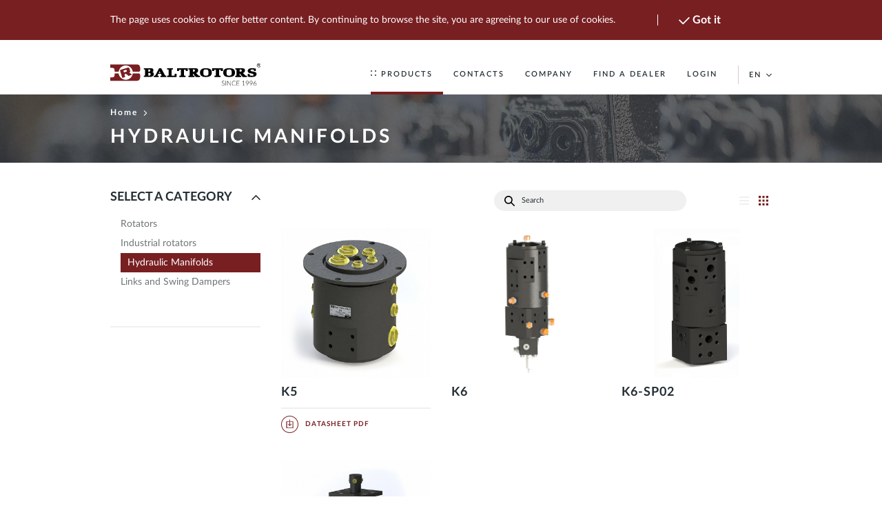

--- FILE ---
content_type: text/html; charset=UTF-8
request_url: https://baltrotors.com/en/products/hydraulic-manifolds/grid
body_size: 6265
content:
<!DOCTYPE html>
<html lang="en" class="no-js">
<head>
    <meta charset="UTF-8">
    <title>Baltrotors | Products</title>
    <meta name="viewport" content="width=device-width, initial-scale=1, user-scalable=0">
    <meta http-equiv="X-UA-Compatible" content="IE=Edge">
    <meta name="format-detection" content="telephone=no">
    <meta name="apple-mobile-web-app-capable" content="yes">
    <meta name="mobile-web-app-capable" content="yes">
    <meta name="SKYPE_TOOLBAR" content="SKYPE_TOOLBAR_PARSER_COMPATIBLE">
    <meta name="description" content="Baltrotors products include vane type Hydraulic rotators designed for forestry grapples, grapple saws, harvester heads, include also piston type hydraulic rotators with patented axial boxer type piston motor, designed for industrial sector and axial and radial type piston motors. As well include links, swing dampers and other accessories.">
    <link rel="stylesheet" href="/frontend/dist/style.css?v=1515747234">
    <script>
        document.documentElement.classList.remove('no-js');
    </script>
    <script>
        var site = document.querySelector('.js-site');

        var $buoop = {
            vs:{i:10,f:-4,o:-4,s:8,c:-4},
            api:4,
            noclose:true,
            unsecure:true,
            reminder: 0,
        };

        function $buo_f(){
            var e = document.createElement("script");
            e.src = "//browser-update.org/update.min.js";
            document.body.appendChild(e);
        };
        try {document.addEventListener("DOMContentLoaded", $buo_f,false)}
        catch(e){window.attachEvent("onload", $buo_f)}
    </script>
    <!-- Google tag (gtag.js) -->
<script async src="https://www.googletagmanager.com/gtag/js?id=G-MHW25TSFL9"></script>
<script>
  window.dataLayer = window.dataLayer || [];
  function gtag(){dataLayer.push(arguments);}
  gtag('js', new Date());

  gtag('config', 'G-MHW25TSFL9');
</script>
<!--
    <script type="text/javascript">

        var _gaq = _gaq || [];
        _gaq.push(['_setAccount', 'UA-6974901-1']);
        _gaq.push(['_setDomainName', 'baltrotors.com']);
        _gaq.push(['_setAllowLinker', true]);
        _gaq.push(['_trackPageview']);

        (function() {
            var ga = document.createElement('script'); ga.type = 'text/javascript'; ga.async = true;
            ga.src = ('https:' == document.location.protocol ? 'https://ssl' : 'http://www') + '.google-analytics.com/ga.js';
            var s = document.getElementsByTagName('script')[0]; s.parentNode.insertBefore(ga, s);
        })();

    </script>
-->
    </head>
<body>
<section class="cookies js-cookies">
    <div class="container">
        <div class="row row--gutters-30 middle-md">
            <div class="col-md-10 col-sm-12 col-xs-12">
                <span class="cookies__text">
                     The page uses cookies to offer better content. By continuing to browse the site, you are agreeing to our use of cookies.                </span>
            </div>
            <div class="col-md-2 col-sm-12 col-xs-12">
             <span class="cookies__agree js-cookies-agree">
                <span class="cookies__icon">
                    <svg class="icon ">
    <use
        xmlns:xlink="http://www.w3.org/1999/xlink"
        xlink:href="/frontend/dist/icons-sprite.svg#check"></use>
</svg>                </span>
                 Got it
             </span>
            </div>
        </div>
    </div>
</section><div class="site">
        <main class="main">
            <header class="header w100 float--left">
    <div class="container">
        <div class="row">
<!--            <div class="col-xs-12 end-xs">-->
<!--                <a href="http://web1036.wbh-02.etilts.lv/" class="header__old-page">Old Page</a>-->
<!--            </div>-->
            <div class="col-md-3 col-xs-12 header-100">
                <a href="/en">
                <figure class="image header__logo "
    >
            <img data-original="/frontend/img/svg/images/logo.svg" alt="Baltrotors">
        <noscript>
            <img src="/frontend/img/svg/images/logo.svg" alt="Baltrotors">
        </noscript>
    
</figure>
                </a>
                <div class="hamburger js-hamburger">
    <span></span>
    <span></span>
    <span></span>
    <span></span>
</div>            </div>
            <div class="col-md-9 col-sm-12">
                <nav class="nav-main js-nav-main">
    <ul class="nav-main-list">
                                        <li class="nav-main-item js-nav-main-item relative active">
            <a href="/en/products" class="nav-main-item__name nav-main-item--extended js-nav-extend" data-expand-mobile="true">
                <svg class="icon nav-main-item__icon">
    <use
        xmlns:xlink="http://www.w3.org/1999/xlink"
        xlink:href="/frontend/dist/icons-sprite.svg#dots"></use>
</svg>                Products            </a>
            <section class="w100 float--left dropdown-products lightbox js-lightbox "  >
    <div class="container dropdown-products__content">
        <div class="row">
            <div class="col-xs-12">
                <span class="dropdown-products__close js-close">
                    <svg class="icon ">
    <use
        xmlns:xlink="http://www.w3.org/1999/xlink"
        xlink:href="/frontend/dist/icons-sprite.svg#cross"></use>
</svg>                </span>
                <h5 class="dropdown-products__heading bottom-margin--15">
                    Select a category                </h5>
            </div>
        </div>
        <div class="row">
                                        <div class="col-md-3 col-sm-6 col-xs-12">
                <div class="product-category bottom-margin--25">
    <a href="/en/products/rotators/" class="w100 float--left">
        <figure class="image bottom-margin--15 image--aspect"
        style="padding: 0 0 100% 0"
>
            <img data-original="/irs.php?image=/images/CUb8etaDLJ9wV_NAn8a4Auys9Fa9Mnxr.jpg&height=210&width=210" alt="Image">
        <noscript>
            <img src="/irs.php?image=/images/CUb8etaDLJ9wV_NAn8a4Auys9Fa9Mnxr.jpg&height=210&width=210" alt="Image">
        </noscript>
    
</figure>
        <h5 class="product-category__heading heading--grey bottom-margin--10">
            Rotators        </h5>
    </a>
    <hr class="product-category__hr bottom-margin--10">
    <a href="/en/products/rotators/" class="product-category__anchor">
        View        <svg class="icon product-category__icon">
    <use
        xmlns:xlink="http://www.w3.org/1999/xlink"
        xlink:href="/frontend/dist/icons-sprite.svg#arrow--right"></use>
</svg>    </a>
</div>            </div>
                                                        <div class="col-md-3 col-sm-6 col-xs-12">
                <div class="product-category bottom-margin--25">
    <a href="/en/products/industrial-rotators/" class="w100 float--left">
        <figure class="image bottom-margin--15 image--aspect"
        style="padding: 0 0 100% 0"
>
            <img data-original="/irs.php?image=/images/wO4D0YNcWIUC24IEl5hlLzi2YrM3urSG.jpg&height=210&width=210" alt="Image">
        <noscript>
            <img src="/irs.php?image=/images/wO4D0YNcWIUC24IEl5hlLzi2YrM3urSG.jpg&height=210&width=210" alt="Image">
        </noscript>
    
</figure>
        <h5 class="product-category__heading heading--grey bottom-margin--10">
            Industrial rotators        </h5>
    </a>
    <hr class="product-category__hr bottom-margin--10">
    <a href="/en/products/industrial-rotators/" class="product-category__anchor">
        View        <svg class="icon product-category__icon">
    <use
        xmlns:xlink="http://www.w3.org/1999/xlink"
        xlink:href="/frontend/dist/icons-sprite.svg#arrow--right"></use>
</svg>    </a>
</div>            </div>
                                                        <div class="col-md-3 col-sm-6 col-xs-12">
                <div class="product-category bottom-margin--25">
    <a href="/en/products/hydraulic-manifolds/" class="w100 float--left">
        <figure class="image bottom-margin--15 image--aspect"
        style="padding: 0 0 100% 0"
>
            <img data-original="/irs.php?image=/images/2dWF4y1j9x6EM4K9C5sQuz3ENC-U1ChN.jpg&height=210&width=210" alt="Image">
        <noscript>
            <img src="/irs.php?image=/images/2dWF4y1j9x6EM4K9C5sQuz3ENC-U1ChN.jpg&height=210&width=210" alt="Image">
        </noscript>
    
</figure>
        <h5 class="product-category__heading heading--grey bottom-margin--10">
            Hydraulic Manifolds        </h5>
    </a>
    <hr class="product-category__hr bottom-margin--10">
    <a href="/en/products/hydraulic-manifolds/" class="product-category__anchor">
        View        <svg class="icon product-category__icon">
    <use
        xmlns:xlink="http://www.w3.org/1999/xlink"
        xlink:href="/frontend/dist/icons-sprite.svg#arrow--right"></use>
</svg>    </a>
</div>            </div>
                                                        <div class="col-md-3 col-sm-6 col-xs-12">
                <div class="product-category bottom-margin--25">
    <a href="/en/products/links/" class="w100 float--left">
        <figure class="image bottom-margin--15 image--aspect"
        style="padding: 0 0 100% 0"
>
            <img data-original="/irs.php?image=/images/sTW6_88tb6MK10ocCjFcgTb0jbSQnGyc.jpg&height=210&width=210" alt="Image">
        <noscript>
            <img src="/irs.php?image=/images/sTW6_88tb6MK10ocCjFcgTb0jbSQnGyc.jpg&height=210&width=210" alt="Image">
        </noscript>
    
</figure>
        <h5 class="product-category__heading heading--grey bottom-margin--10">
            Links and Swing Dampers        </h5>
    </a>
    <hr class="product-category__hr bottom-margin--10">
    <a href="/en/products/links/" class="product-category__anchor">
        View        <svg class="icon product-category__icon">
    <use
        xmlns:xlink="http://www.w3.org/1999/xlink"
        xlink:href="/frontend/dist/icons-sprite.svg#arrow--right"></use>
</svg>    </a>
</div>            </div>
                            
        </div>
    </div>
</section>        </li>
                                                                                        <li class="nav-main-item ">
                    <a href="/en/contacts" class="nav-main-item__name " >
                        Contacts                    </a>
                </li>
                                                                                        <li class="nav-main-item ">
                    <a href="/en/company" class="nav-main-item__name " >
                        Company                    </a>
                </li>
                                                                                        <li class="nav-main-item ">
                    <a href="/en/find-dealer" class="nav-main-item__name js-find-dealer" >
                        Find a dealer                    </a>
                </li>
                                                                                                                        <li class="nav-main-item js-nav-main-item">
           <a href="#" class="nav-main-item__name js-nav-extend last nav-main-item--extended--grey nav-main-item--extended">
                Login           </a>
            <section class="w100 float--left dropdown-products js-login lightbox js-lightbox">
    <div class="container">
        <div class="row">
            <div class="col-xs-12 relative">
                <span class="login__icon js-close">
                    <svg class="icon ">
    <use
        xmlns:xlink="http://www.w3.org/1999/xlink"
        xlink:href="/frontend/dist/icons-sprite.svg#cross"></use>
</svg>                </span>
            </div>
        </div>
        <div class="row">
            <div class="col-md-9 col-md-offset-3 col-xs-12 ">
                <div class="login">
                    <div class="w100 L flex">
                        <div class="login__tab js-tab active col-xs-5 js-login-tab">
                            <h6 class="login__tab-heading">
                                Log in                            </h6>
                        </div>
                        <div class="login__tab js-tab col-xs-5 ">
                            <h6 class="login__tab-heading">
                                Register                            </h6>
                        </div>
                    </div>
                    <div class="login__content active js-tab-content">
                        <form action="/en/login" method="post" class="login__form ajax-form js-login-form">
                            <span class="form-error bottom-margin--20 js-form-error"></span>                            <input type="hidden" value="/en/customer-zone" class="js-client-zone-slug">
                            <div class="input__wrapper bottom-margin--20 text-align--left">
    <label for="checkbox-69808ad13be8f" class="input__label bottom-margin--5">E-mail<span style="color:red">*</span></label>
    <input name="email" type="email" id="checkbox-69808ad13be8f" class="input" required placeholder="Enter e-mail"  >
</div>

                            <div class="input__wrapper bottom-margin--20 text-align--left">
    <label for="checkbox-69808ad13c27d" class="input__label bottom-margin--5">Password<span style="color:red">*</span></label>
    <input name="password" type="password" id="checkbox-69808ad13c27d" class="input" required placeholder="Password"  >
</div>

                            <span class="form-success bottom-margin--20 js-form-success"></span>                            <button type="submit" class="button  button--red button--lg bottom-margin--10">
    Log in</button>                            <div class="paragraph w100 L">
                                <a href="#" class="js-forgot-password login__form-forgot-password ">
                                    Forgot Password?
                                </a>
                            </div>
                        </form>
                        <form action="/en/forget" class="login__form js-forgot-password-form hidden">
                            <h2 class="heading3">
                                Reset password                            </h2>
                            <span class="form-error bottom-margin--20 js-form-error"></span>                            <div class="input__wrapper bottom-margin--20 text-align--left">
    <label for="checkbox-69808ad13cc19" class="input__label bottom-margin--5">E-mail<span style="color:red">*</span></label>
    <input name="email" type="email" id="checkbox-69808ad13cc19" class="input" required placeholder="Enter e-mail"  >
</div>

                            <span class="form-success bottom-margin--20 js-form-success"></span>                            <button type="submit" class="button  button--red button--lg">
    Reset</button>                        </form>
                    </div>
                    <div class="login__content js-tab-content js-tab-content--scroll">
                        <form action="/en/register" class="login__form login__form--register js-registration-form">
                            <div class="row">
                                <div class="col-xs-12">
                                    <span class="form-error bottom-margin--15 js-form-error"></span>                                </div>
                                <div class="col-md-6 col-sm-6 col-xs-12">
                                    <div class="input__wrapper bottom-margin--15 text-align--left">
    <label for="checkbox-69808ad13d21f" class="input__label bottom-margin--5">E-mail<span style="color:red">*</span></label>
    <input name="email" type="email" id="checkbox-69808ad13d21f" class="input" required placeholder="Enter e-mail"  >
</div>

                                </div>
                                <div class="col-md-6 col-sm-6 col-xs-12">
                                    <div class="input__wrapper bottom-margin--15 text-align--left ">
    <label for="checkbox-69808ad13d63f" class="input__label bottom-margin--5">Enter Password<span style="color:red">*</span></label>
    <input name="password" type="password" id="checkbox-69808ad13d63f" class="input" required placeholder="Enter Password"  >
</div>

                                </div>
                                <div class="col-md-6 col-sm-6 col-xs-12">
                                    <div class="input__wrapper bottom-margin--15 text-align--left ">
    <label for="checkbox-69808ad13daeb" class="input__label bottom-margin--5">Re-enter Password<span style="color:red">*</span></label>
    <input name="password_again" type="password" id="checkbox-69808ad13daeb" class="input" required placeholder="Re-enter Password"  >
</div>

                                </div>
                                <div class="col-md-6 col-sm-6 col-xs-12">
                                    <div class="input__wrapper bottom-margin--15 text-align--left ">
    <label for="checkbox-69808ad13df24" class="input__label bottom-margin--5">Company</label>
    <input name="company" type=" text " id="checkbox-69808ad13df24" class="input"  placeholder="Company"  >
</div>

                                </div>
                                <div class="col-md-6 col-sm-6 col-xs-12">
                                    <div class="input__wrapper bottom-margin--15 text-align--left ">
    <label for="checkbox-69808ad13e368" class="input__label bottom-margin--5">Position</label>
    <input name="position" type=" text " id="checkbox-69808ad13e368" class="input"  placeholder="Position"  >
</div>

                                </div>
                                <div class="col-md-6 col-sm-6 col-xs-12">
                                    <div class="input__wrapper bottom-margin--15 text-align--left ">
    <label for="checkbox-69808ad13e7c3" class="input__label bottom-margin--5">Name</label>
    <input name="name" type=" text " id="checkbox-69808ad13e7c3" class="input"  placeholder="Name"  >
</div>

                                </div>
                                <div class="col-md-6 col-sm-6 col-xs-12">
                                    <div class="input__wrapper bottom-margin--15 text-align--left ">
    <label for="checkbox-69808ad13ec24" class="input__label bottom-margin--5">Surname</label>
    <input name="surname" type=" text " id="checkbox-69808ad13ec24" class="input"  placeholder="Surname"  >
</div>

                                </div>
                                <div class="col-md-6 col-sm-6 col-xs-12">
                                    <div class="input__wrapper bottom-margin--15 text-align--left ">
    <label for="checkbox-69808ad13f097" class="input__label bottom-margin--5">Telephone with country code</label>
    <input name="telephone" type=" text " id="checkbox-69808ad13f097" class="input"  placeholder="Telephone with country code"  >
</div>

                                </div>
                                <div class="col-md-6 col-sm-6 col-xs-12">
                                    <div class="input__wrapper bottom-margin--15 text-align--left ">
    <label for="checkbox-69808ad13f517" class="input__label bottom-margin--5">Additional info</label>
    <input name="additional_info" type=" text " id="checkbox-69808ad13f517" class="input"  placeholder="Additional info"  >
</div>

                                </div>
                                <div class="col-xs-12">
                                    <span class="form-success bottom-margin--15 js-form-success"></span>                                </div>
                                <div class="col-xs-12">
                                    <button type="submit" class="button  button--red button--lg">
    Register</button>                                </div>
                            </div>
                        </form>
                    </div>
                </div>
            </div>
        </div>
    </div>
</section>


        </li>
                <li class="nav-main-item">
                <nav class="dropdown js-dropdown dropdown--left-border">
        <button type="button" class="dropdown__text ">
            <span>en</span>
            <svg class="icon dropdown__item-icon">
    <use
        xmlns:xlink="http://www.w3.org/1999/xlink"
        xlink:href="/frontend/dist/icons-sprite.svg#arrow--bot"></use>
</svg>        </button>
        <ul class="dropdown__list js-dropdown-list">
            <li class="dropdown__item">
                <span
                   class="dropdown__text js-preventDefault ">
                        en                </span>
            </li>
                                                                  <li class="dropdown__item">
                                            <a href="/lv/products/hydraulic-manifolds/grid"
                           class="dropdown__text js-dropdown-link  ">
                                            lv                    </a>
                </li>
                                                         <li class="dropdown__item">
                                            <a href="/ru/products/hydraulic-manifolds/grid"
                           class="dropdown__text js-dropdown-link  ">
                                            ru                    </a>
                </li>
                                                         <li class="dropdown__item">
                                            <a href="/de/products/hydraulic-manifolds/grid"
                           class="dropdown__text js-dropdown-link  ">
                                            de                    </a>
                </li>
                                                         <li class="dropdown__item">
                                            <a href="/fr/products/hydraulic-manifolds/grid"
                           class="dropdown__text js-dropdown-link  ">
                                            fr                    </a>
                </li>
                                                         <li class="dropdown__item">
                                            <a href="/es/products/hydraulic-manifolds/grid"
                           class="dropdown__text js-dropdown-link  ">
                                            es                    </a>
                </li>
                                                         <li class="dropdown__item">
                                            <a href="/pt/products/hydraulic-manifolds/grid"
                           class="dropdown__text js-dropdown-link  ">
                                            pt                    </a>
                </li>
                                    </ul>
    </nav>
        </li>
    </ul>
</nav>            </div>
        </div>
    </div>
</header>

<section class="header-page w100 float--left bottom-margin--40 header-page--sm"
                  style="background-image: url(/irs.php?image=/images/zF0AmEnIOiWHWZOmhGu_xpGvM20HDvFg.jpg&width=1500)">
                <div class="container">
        <div class="row">
            <div class="col-xs-12">
                <ul class="breadcrumbs bottom-margin--10">
                        <li class="breadcrumbs__item">
                <a href="/en" class="breadcrumbs__text">
                    Home                    <svg class="icon breadcrumbs__text-icon">
    <use
        xmlns:xlink="http://www.w3.org/1999/xlink"
        xlink:href="/frontend/dist/icons-sprite.svg#arrow--right"></use>
</svg>                </a>
            </li>
            </ul>                                <h1 class="heading2 heading--white">
                    Hydraulic Manifolds                </h1>
                            </div>
        </div>
    </div>
</section><section class="bottom-margin--40 float--left w100 js-filter-products-wrapper">
    <div class="container">
        <div class="row">
            <div class="col-md-3 col-xs-12">

                <div class="nav-filter bottom-margin--30">
        <div class="nav-filter__wrapper js-nav-filter-wrapper active">
        <h3 class="nav-filter__heading bottom-margin--15 js-nav-filter-acardion-cta active">
            Select a category            <svg class="icon nav-filter__heading-icon">
    <use
        xmlns:xlink="http://www.w3.org/1999/xlink"
        xlink:href="/frontend/dist/icons-sprite.svg#arrow--bot"></use>
</svg>        </h3>
        <div class="bottom-margin--30 nav-filter__content">
                                        <a href="/en/products/rotators/grid" class="nav-side-item " >
    Rotators</a>                                        <a href="/en/products/industrial-rotators/grid" class="nav-side-item " >
    Industrial rotators</a>                                        <a href="/en/products/hydraulic-manifolds/grid" class="nav-side-item active" >
    Hydraulic Manifolds</a>                                        <a href="/en/products/links/grid" class="nav-side-item " >
    Links and Swing Dampers</a>                        <div class="bottom-margin--20 w100 float--left"></div>
                    </div>
    </div>
        <input type="hidden" class="js-category-id" value="5">
    <input type="hidden" class="js-view-type" value="grid">
    <hr class="nav-filter__hr bottom-margin--10">
    </div>
            </div>
            <div class="col-md-9 col-xs-12">
                <div class="row bottom-margin--15">
                    <!-- TODO -->
                    <div class="col-md-5 col-xs-12 bottom-margin--10">
                                            </div>
                    <div class="col-md-5 col-sm-9 col-xs-12 bottom-margin--10">
                        <form action="/en/products/hydraulic-manifolds/grid" class="search-product js-search-product">
    <input name="search" class="search-product__input" placeholder="Search">
    <button class="search-product__submit">
        <svg class="icon ">
    <use
        xmlns:xlink="http://www.w3.org/1999/xlink"
        xlink:href="/frontend/dist/icons-sprite.svg#search"></use>
</svg>    </button>
</form>                    </div>
                    <!-- TODO ENDS -->
                    <div class="col-md-2 text-align--right col-sm-3 bottom-margin--10 hidden-xs">
                        <a href="/en/products/hydraulic-manifolds/list"
                           class="filter__icon ">
                            <svg class="icon ">
    <use
        xmlns:xlink="http://www.w3.org/1999/xlink"
        xlink:href="/frontend/dist/icons-sprite.svg#filter--lines"></use>
</svg>                        </a>
                        <a href="/en/products/hydraulic-manifolds/grid"
                           class="filter__icon  active ">
                            <svg class="icon ">
    <use
        xmlns:xlink="http://www.w3.org/1999/xlink"
        xlink:href="/frontend/dist/icons-sprite.svg#filter--dots"></use>
</svg>                        </a>
                    </div>
                </div>
                                    <div class="row js-new-products">
                                                                                            <div class="col-md-4 col-sm-6 col-xs-12 flex">
                                                        <div class="product-preview bottom-margin--40 js-product-id">
        <a href="/en/product/hydraulic-manifolds/k5" class="paragraph w100">
                    <div class="product-image bottom-margin--10">
            <img data-original="/irs.php?image=/uploads/products/images/3KRDnIEH5KuEVhEac5IKEhzMh2cwHQg6.jpg&width=720" alt="K5">
        </div>
        <h3 class="product-preview__heading bottom-margin--10 js-product-preview-title">
            K5        </h3>
        <p class="paragraph bottom-margin--10">
                    </p>
            </a>
                <div class="w100 align-self--end">
            <hr class="product-preview__hr bottom-margin--10">
            <a href="/uploads/products/pdfs/k5.pdf" target="_blank" class="download ">
    <svg class="icon download__icon">
    <use
        xmlns:xlink="http://www.w3.org/1999/xlink"
        xlink:href="/frontend/dist/icons-sprite.svg#download"></use>
</svg>    Datasheet PDF</a>        </div>
    </div>                        </div>


                                                                                                <div class="col-md-4 col-sm-6 col-xs-12 flex">
                                                        <div class="product-preview bottom-margin--40 js-product-id">
        <a href="/en/product/hydraulic-manifolds/k6" class="paragraph w100">
                    <div class="product-image bottom-margin--10">
            <img data-original="/irs.php?image=/uploads/products/images/k6-baltrotors-manifold.jpg&width=720" alt="K6">
        </div>
        <h3 class="product-preview__heading bottom-margin--10 js-product-preview-title">
            K6        </h3>
        <p class="paragraph bottom-margin--10">
                    </p>
            </a>
        </div>                        </div>


                                                                                                <div class="col-md-4 col-sm-6 col-xs-12 flex">
                                                        <div class="product-preview bottom-margin--40 js-product-id">
        <a href="/en/product/hydraulic-manifolds/k6-sp02" class="paragraph w100">
                    <div class="product-image bottom-margin--10">
            <img data-original="/irs.php?image=/uploads/products/images/k6-sp02-baltrotors-manifold.jpg&width=720" alt="K6-SP02">
        </div>
        <h3 class="product-preview__heading bottom-margin--10 js-product-preview-title">
            K6-SP02        </h3>
        <p class="paragraph bottom-margin--10">
                    </p>
            </a>
        </div>                        </div>


                                                                                                <div class="col-md-4 col-sm-6 col-xs-12 flex">
                                                        <div class="product-preview bottom-margin--40 js-product-id">
        <a href="/en/product/hydraulic-manifolds/k11-sp01" class="paragraph w100">
                    <div class="product-image bottom-margin--10">
            <img data-original="/irs.php?image=/uploads/products/images/k11-manifold.jpg&width=720" alt="K11-SP01">
        </div>
        <h3 class="product-preview__heading bottom-margin--10 js-product-preview-title">
            K11-SP01        </h3>
        <p class="paragraph bottom-margin--10">
                    </p>
            </a>
        </div>                        </div>


                                            </div>
                        </div>
        </div>
    </div>
</section>
<section class="location w100 float--left">
    <div class="container">
        <div class="row">
            <div class="col-md-8 col-md-offset-2 col-xs-12">
                <h5 class="location__preHeader bottom-margin--25">
                    DEALER LOCATOR
                </h5>
                <h4 class="location__heading bottom-margin--40">
                    Our products are available worldwide
                </h4>
            </div>
        </div>
        <div class="row">
            <div class="col-md-6 col-md-offset-3 col-xs-12">
                                <form action="#" class="location-form bottom-margin--30 js-location-form">
                    <select name="contries" class="select bottom-margin--30 location__select js-location-select">
            <option disabled selected value="">Search location…</option>
                <option value="All">All</option>
            <option value="Argentina">Argentina</option>
            <option value="Australia">Australia</option>
            <option value="Austria">Austria</option>
            <option value="Belgium">Belgium</option>
            <option value="Brazil">Brazil</option>
            <option value="Bulgaria">Bulgaria</option>
            <option value="Canada">Canada</option>
            <option value="Chile">Chile</option>
            <option value="China">China</option>
            <option value="Colombia">Colombia</option>
            <option value="Czech Republic">Czech Republic</option>
            <option value="Denmark">Denmark</option>
            <option value="Estonia">Estonia</option>
            <option value="Finland">Finland</option>
            <option value="France">France</option>
            <option value="Germany">Germany</option>
            <option value="Hong Kong">Hong Kong</option>
            <option value="Hungary">Hungary</option>
            <option value="India">India</option>
            <option value="Ireland">Ireland</option>
            <option value="Italy">Italy</option>
            <option value="Japan">Japan</option>
            <option value="Latvia">Latvia</option>
            <option value="Lithuania">Lithuania</option>
            <option value="Netherlands">Netherlands</option>
            <option value="New Zealand">New Zealand</option>
            <option value="Norway">Norway</option>
            <option value="Portugal">Portugal</option>
            <option value="Romania">Romania</option>
            <option value="South Africa">South Africa</option>
            <option value="Spain">Spain</option>
            <option value="Sweden">Sweden</option>
            <option value="Switzerland">Switzerland</option>
            <option value="Turkey">Turkey</option>
            <option value="Ukraine">Ukraine</option>
            <option value="United Kingdom">United Kingdom</option>
            <option value="United States">United States</option>
            <option value="Uruguay">Uruguay</option>
    </select>
                    <button class="location-form__submit">
                        <svg class="icon ">
    <use
        xmlns:xlink="http://www.w3.org/1999/xlink"
        xlink:href="/frontend/dist/icons-sprite.svg#search"></use>
</svg>                    </button>
                </form>
                                <a href="/en/find-dealer" class="location__cta">
                    <svg class="icon location__cta-icon location__cta-icon--pin">
    <use
        xmlns:xlink="http://www.w3.org/1999/xlink"
        xlink:href="/frontend/dist/icons-sprite.svg#pin"></use>
</svg>                    View locations on map                    <svg class="icon location__cta-icon location__cta-icon--arrow">
    <use
        xmlns:xlink="http://www.w3.org/1999/xlink"
        xlink:href="/frontend/dist/icons-sprite.svg#arrow--right"></use>
</svg>                </a>
            </div>
        </div>
    </div>
</section>

<div class="back-to-top js-back-to-top">
    <span class="back-to-top__icon bottom-margin--5">
        <svg class="icon ">
    <use
        xmlns:xlink="http://www.w3.org/1999/xlink"
        xlink:href="/frontend/dist/icons-sprite.svg#to-top"></use>
</svg>    </span>
    <span class="back-to-top__text">
        Back to top
    </span>
</div></main>
<footer class="footer w100 float--left">
    <div class="container">
        <div class="row bottom-margin--20">
            <div class="col-md-4 col-xs-12 bottom-margin--20">
                <figure class="image footer__logo bottom-margin--30 "
    >
            <img data-original="/frontend/img/svg/images/logo--white.svg" alt="Baltrotors">
        <noscript>
            <img src="/frontend/img/svg/images/logo--white.svg" alt="Baltrotors">
        </noscript>
    
</figure>
                <p class="footer__text">
                    1&nbsp;Instituta str., Salaspils,&nbsp;LATVIA, LV2169
<br>
                    +371 67981074 <br>
                    <a href="mailto:info@baltrotors.com" target="_blank">info@baltrotors.com</a>
                </p>
            </div>
                                                                                                                                                                                                                                                                                                                        <div class="col-md-2 col-xs-6 bottom-margin--30">
                            <a href="/en/company" class="footer__heading">
                                Company                            </a>
                                                                    <a href="/en/company" class="footer__text">
                                        About                                    </a>
                                                                    <a href="/en/company" class="footer__text">
                                        Our history                                    </a>
                                                                    <a href="/en/company" class="footer__text">
                                        Activities                                    </a>
                                                            <a href="/en/sitemap" class="footer__text">
                                Sitemap                            </a>
                        </div>
                                                                                                                                                                                                                                                                                                    
            <div class="col-md-2 col-xs-6 bottom-margin--30">
                <span class="footer__heading">
                    Get in touch                </span>
                                                                                                                    <a href="/en/products" class="footer__text">
                                Products                            </a>
                                                                                                                                                                                                <a href="/en/contacts" class="footer__text">
                                Contacts                            </a>
                                                                                                                                                                                                                                                                                <a href="/en/find-dealer" class="footer__text">
                                Find a dealer                            </a>
                                                                                                                                                                                                                                
                <ul class="social">
    <li>
        <a href="https://www.facebook.com/baltrotors" target="_blank" class="social__icon">
            <svg class="icon ">
    <use
        xmlns:xlink="http://www.w3.org/1999/xlink"
        xlink:href="/frontend/dist/icons-sprite.svg#facebook"></use>
</svg>        </a>
    </li>
    <li>
        <a href="https://www.linkedin.com/company/baltrotors" target="_blank" class="social__icon">
            <svg class="icon ">
    <use
        xmlns:xlink="http://www.w3.org/1999/xlink"
        xlink:href="/frontend/dist/icons-sprite.svg#linkedin"></use>
</svg>        </a>
    </li>
    <li>
        <a href="https://www.youtube.com/channel/UCuiQScNCB4umPZatFZxPfSw" target="_blank" class="social__icon">
            <svg class="icon ">
    <use
        xmlns:xlink="http://www.w3.org/1999/xlink"
        xlink:href="/frontend/dist/icons-sprite.svg#youtube"></use>
</svg>        </a>
    </li>
</ul>
            </div>
            <div class="col-md-3 col-xs-12 bottom-margin--30 col-md-offset-1">
                <span class="footer__heading bottom-margin--15">
                    Search within site
                </span>
                <!-- Search box form -->
<form class="search-footer js-search-footer bottom-margin--15">
    <input class="search-footer__input js-search-input" placeholder="Search..." />
    <button class="search-footer__submit">
        <svg class="icon search-footer__submit-icon">
    <use
        xmlns:xlink="http://www.w3.org/1999/xlink"
        xlink:href="/frontend/dist/icons-sprite.svg#search"></use>
</svg>    </button>
    <input type="hidden" class="js-search-open">
</form>




<section class="lightbox js-search-results search-footer__results">
    <div class="container">
        <div class="row">
            <div class="whiteBg col-xs-12 relative no-gutter">
                    <gcse:searchresults-only></gcse:searchresults-only>
                    <span class="search-footer__results-close js-close">
                        <svg class="icon ">
    <use
        xmlns:xlink="http://www.w3.org/1999/xlink"
        xlink:href="/frontend/dist/icons-sprite.svg#cross"></use>
</svg>                    </span>
            </div>
        </div>
    </div>
</section>
                <a href="http://www.whitedigital.eu/" target="_blank" class="developed">
    Website development:        <svg class="icon developed__icon">
    <use
        xmlns:xlink="http://www.w3.org/1999/xlink"
        xlink:href="/frontend/dist/icons-sprite.svg#wd-logo"></use>
</svg></a>            </div>
        </div>
        <div class="row">
            <div class="col-xs-12 text-align--center">
                <span class="footer__text">
                    © Baltrotors 2017 - 2019 all rights reserved
                </span>
            </div>
        </div>
    </div>
</footer>
<div class="portal js-portal"></div>
<div class="loader js-loader">
    <div class="loader-icon"></div>
</div>        <script src="/frontend/dist/scripts-min.js?v=1709831469"></script>
</div>


</body>
</html> 


--- FILE ---
content_type: text/css
request_url: https://baltrotors.com/frontend/dist/style.css?v=1515747234
body_size: 58823
content:
@font-face{font-family:Lato;src:url(/frontend/fonts/Lato-Regular.woff2) format("woff2"),url(../frontend/fonts/Lato-Regular.woff) format("woff");font-weight:300;font-style:normal}@font-face{font-family:Lato;src:url(/frontend/fonts/Lato-Semibold.woff2) format("woff2"),url(../frontend/fonts/Lato-Semibold.woff) format("woff");font-weight:600;font-style:normal}@font-face{font-family:Lato;src:url(/frontend/fonts/Lato-Bold.woff2) format("woff2"),url(../frontend/fonts/Lato-Bold.woff) format("woff");font-weight:700;font-style:normal}
/*! normalize.css v5.0.0 | MIT License | github.com/necolas/normalize.css */html{font-family:sans-serif;line-height:1.15;-ms-text-size-adjust:100%;-webkit-text-size-adjust:100%}body{margin:0}article,aside,footer,header,nav,section{display:block}h1{font-size:2em;margin:.67em 0}figcaption,figure,main{display:block}figure{margin:1em 40px}hr{height:0}pre{font-family:monospace,monospace;font-size:1em}a{background-color:transparent;-webkit-text-decoration-skip:objects}a:active,a:hover{outline-width:0}abbr[title]{border-bottom:none;text-decoration:underline;text-decoration:underline dotted}b,strong{font-weight:inherit;font-weight:bolder}code,kbd,samp{font-family:monospace,monospace;font-size:1em}dfn{font-style:italic}mark{background-color:#ff0;color:#000}small{font-size:80%}sub,sup{font-size:75%;line-height:0;position:relative;vertical-align:baseline}sub{bottom:-.25em}sup{top:-.5em}audio,video{display:inline-block}audio:not([controls]){display:none;height:0}img{border-style:none}svg:not(:root){overflow:hidden}button,input,optgroup,select,textarea{font-family:sans-serif;font-size:100%;line-height:1.15;margin:0}button,input{overflow:visible}button,select{text-transform:none}[type=reset],[type=submit],button,html [type=button]{-webkit-appearance:button}[type=button]::-moz-focus-inner,[type=reset]::-moz-focus-inner,[type=submit]::-moz-focus-inner,button::-moz-focus-inner{border-style:none;padding:0}[type=button]:-moz-focusring,[type=reset]:-moz-focusring,[type=submit]:-moz-focusring,button:-moz-focusring{outline:1px dotted ButtonText}fieldset{border:1px solid silver;margin:0 2px;padding:.35em .625em .75em}legend{-webkit-box-sizing:border-box;box-sizing:border-box;color:inherit;display:table;max-width:100%;padding:0;white-space:normal}progress{display:inline-block;vertical-align:baseline}textarea{overflow:auto}[type=checkbox],[type=radio]{-webkit-box-sizing:border-box;box-sizing:border-box;padding:0}[type=number]::-webkit-inner-spin-button,[type=number]::-webkit-outer-spin-button{height:auto}[type=search]{-webkit-appearance:textfield;outline-offset:-2px}[type=search]::-webkit-search-cancel-button,[type=search]::-webkit-search-decoration{-webkit-appearance:none}::-webkit-file-upload-button{-webkit-appearance:button;font:inherit}details,menu{display:block}summary{display:list-item}canvas{display:inline-block}[hidden],template{display:none}*,:after,:before{-webkit-box-sizing:border-box;box-sizing:border-box}body,html{width:100%;height:100%}h1,h2,h3,h4,h5,h6,li,ol,p,ul{margin:0}ol,td,th,ul{padding:0}table{border-collapse:collapse;border-spacing:0}figure{margin:0}a{text-decoration:none;cursor:pointer}h1,h2,h3,h4,h5,h6{font-weight:700;font-size:1em}fieldset{border:0;margin:0;padding:0;min-width:100%}button{position:relative;font:inherit}button:after{content:"";position:absolute;top:0;left:0;width:100%;height:100%;z-index:1}button{padding:0;-webkit-border-radius:0;border-radius:0;cursor:pointer;font-family:inherit}button,input,optgroup,select,textarea{line-height:inherit;font-family:inherit}textarea{resize:vertical}input[type=email],input[type=number],input[type=password],input[type=search],input[type=tel],input[type=text],select,textarea{-webkit-appearance:none;-moz-appearance:none;appearance:none}input,select,textarea{-webkit-border-radius:0;border-radius:0}dialog{display:block;position:relative;left:0;right:0;width:auto;height:auto;color:currentColor;margin:auto;border:0 solid #000;padding:0;background:transparent}hr{-webkit-box-sizing:content-box;box-sizing:content-box;overflow:visible;margin:0;padding:0;border-width:1px;border-style:solid;border:none;height:1px;width:100%}b,strong{font-weight:700}dd,dl{margin:0}progress{width:100%;height:8px;border:none;-webkit-box-shadow:inset 0 0 0 transparent;box-shadow:inset 0 0 0 transparent}progress,progress:not([value]),progress[value]{-webkit-appearance:none;-moz-appearance:none;appearance:none}progress::-ms-fill{border:none}blockquote{margin:0}body{font-family:Lato,sans-serif;font-weight:400}.site{display:-webkit-box;display:-webkit-flex;display:-ms-flexbox;display:flex;-webkit-box-orient:vertical;-webkit-box-direction:normal;-webkit-flex-direction:column;-ms-flex-direction:column;flex-direction:column;width:100%;height:100%}.main{-webkit-box-flex:1;-webkit-flex:1 0 auto;-ms-flex:1 0 auto;flex:1 0 auto}.hr--grey{border-top:1px solid #cfcfcf;margin:10px 0;float:left;width:100%}@media (max-width:895px){body{font-size:15px}}.container{margin-right:auto;margin-left:auto;padding-left:15px;padding-right:15px;width:100%;max-width:990px}.row{-webkit-box-sizing:border-box;box-sizing:border-box;display:-ms-flexbox;display:-webkit-box;display:-webkit-flex;display:flex;-webkit-box-flex:1;-webkit-flex:1 1 auto;-ms-flex:1 1 auto;flex:1 1 auto;-ms-flex-direction:row;-webkit-box-direction:normal;-webkit-flex-direction:row;flex-direction:row;-ms-flex-wrap:wrap;-webkit-flex-wrap:wrap;flex-wrap:wrap;margin-right:-15px;margin-left:-15px}.row,.row.reverse{-webkit-box-orient:horizontal}.row.reverse{-ms-flex-direction:row-reverse;-webkit-box-orient:horizontal;-webkit-box-direction:reverse;-webkit-flex-direction:row-reverse;flex-direction:row-reverse}.col.reverse,.row.reverse{-webkit-box-direction:reverse}.col.reverse{-ms-flex-direction:column-reverse;-webkit-box-orient:vertical;-webkit-flex-direction:column-reverse;flex-direction:column-reverse}.col-xs,.col-xs-1,.col-xs-2,.col-xs-3,.col-xs-4,.col-xs-5,.col-xs-6,.col-xs-7,.col-xs-8,.col-xs-9,.col-xs-10,.col-xs-11,.col-xs-12{-webkit-box-sizing:border-box;box-sizing:border-box;-ms-flex:0 0 auto;-webkit-box-flex:0;-webkit-flex:0 0 auto;flex:0 0 auto;padding-right:15px;padding-left:15px}.col-xs{-ms-flex-positive:1;-webkit-box-flex:1;-webkit-flex-grow:1;flex-grow:1;-ms-flex-preferred-size:0;-webkit-flex-basis:0;flex-basis:0;max-width:100%}.col-xs-1{-ms-flex-preferred-size:8.333%;-webkit-flex-basis:8.333%;flex-basis:8.333%;max-width:8.333%}.col-xs-2{-ms-flex-preferred-size:16.667%;-webkit-flex-basis:16.667%;flex-basis:16.667%;max-width:16.667%}.col-xs-3{-ms-flex-preferred-size:25%;-webkit-flex-basis:25%;flex-basis:25%;max-width:25%}.col-xs-4{-ms-flex-preferred-size:33.333%;-webkit-flex-basis:33.333%;flex-basis:33.333%;max-width:33.333%}.col-xs-5{-ms-flex-preferred-size:41.667%;-webkit-flex-basis:41.667%;flex-basis:41.667%;max-width:41.667%}.col-xs-6{-ms-flex-preferred-size:50%;-webkit-flex-basis:50%;flex-basis:50%;max-width:50%}.col-xs-7{-ms-flex-preferred-size:58.333%;-webkit-flex-basis:58.333%;flex-basis:58.333%;max-width:58.333%}.col-xs-8{-ms-flex-preferred-size:66.667%;-webkit-flex-basis:66.667%;flex-basis:66.667%;max-width:66.667%}.col-xs-9{-ms-flex-preferred-size:75%;-webkit-flex-basis:75%;flex-basis:75%;max-width:75%}.col-xs-10{-ms-flex-preferred-size:83.333%;-webkit-flex-basis:83.333%;flex-basis:83.333%;max-width:83.333%}.col-xs-11{-ms-flex-preferred-size:91.667%;-webkit-flex-basis:91.667%;flex-basis:91.667%;max-width:91.667%}.col-xs-12{-ms-flex-preferred-size:100%;-webkit-flex-basis:100%;flex-basis:100%;max-width:100%}.col-xs-offset-1{margin-left:8.333%}.col-xs-offset-2{margin-left:16.667%}.col-xs-offset-3{margin-left:25%}.col-xs-offset-4{margin-left:33.333%}.col-xs-offset-5{margin-left:41.667%}.col-xs-offset-6{margin-left:50%}.col-xs-offset-7{margin-left:58.333%}.col-xs-offset-8{margin-left:66.667%}.col-xs-offset-9{margin-left:75%}.col-xs-offset-10{margin-left:83.333%}.col-xs-offset-11{margin-left:91.667%}.start-xs{-ms-flex-pack:start;-webkit-box-pack:start;-webkit-justify-content:flex-start;justify-content:flex-start;text-align:start}.center-xs{-ms-flex-pack:center;-webkit-box-pack:center;-webkit-justify-content:center;justify-content:center;text-align:center}.end-xs{-ms-flex-pack:end;-webkit-box-pack:end;-webkit-justify-content:flex-end;justify-content:flex-end;text-align:end}.top-xs{-ms-flex-align:start;-webkit-box-align:start;-webkit-align-items:flex-start;align-items:flex-start}.middle-xs{-ms-flex-align:center;-webkit-box-align:center;-webkit-align-items:center;align-items:center}.bottom-xs{-ms-flex-align:end;-webkit-box-align:end;-webkit-align-items:flex-end;align-items:flex-end}.around-xs{-ms-flex-pack:distribute;-webkit-justify-content:space-around;justify-content:space-around}.between-xs{-ms-flex-pack:justify;-webkit-box-pack:justify;-webkit-justify-content:space-between;justify-content:space-between}.first-xs{-ms-flex-order:-1;-webkit-box-ordinal-group:0;-webkit-order:-1;order:-1}.last-xs{-ms-flex-order:1;-webkit-box-ordinal-group:2;-webkit-order:1;order:1}@media only screen and (min-width:496px){.col-sm,.col-sm-1,.col-sm-2,.col-sm-3,.col-sm-4,.col-sm-5,.col-sm-6,.col-sm-7,.col-sm-8,.col-sm-9,.col-sm-10,.col-sm-11,.col-sm-12{-webkit-box-sizing:border-box;box-sizing:border-box;-ms-flex:0 0 auto;-webkit-box-flex:0;-webkit-flex:0 0 auto;flex:0 0 auto;padding-right:15px;padding-left:15px}.col-sm{-ms-flex-positive:1;-webkit-box-flex:1;-webkit-flex-grow:1;flex-grow:1;-ms-flex-preferred-size:0;-webkit-flex-basis:0;flex-basis:0;max-width:100%}.col-sm-1{-ms-flex-preferred-size:8.333%;-webkit-flex-basis:8.333%;flex-basis:8.333%;max-width:8.333%}.col-sm-2{-ms-flex-preferred-size:16.667%;-webkit-flex-basis:16.667%;flex-basis:16.667%;max-width:16.667%}.col-sm-3{-ms-flex-preferred-size:25%;-webkit-flex-basis:25%;flex-basis:25%;max-width:25%}.col-sm-4{-ms-flex-preferred-size:33.333%;-webkit-flex-basis:33.333%;flex-basis:33.333%;max-width:33.333%}.col-sm-5{-ms-flex-preferred-size:41.667%;-webkit-flex-basis:41.667%;flex-basis:41.667%;max-width:41.667%}.col-sm-6{-ms-flex-preferred-size:50%;-webkit-flex-basis:50%;flex-basis:50%;max-width:50%}.col-sm-7{-ms-flex-preferred-size:58.333%;-webkit-flex-basis:58.333%;flex-basis:58.333%;max-width:58.333%}.col-sm-8{-ms-flex-preferred-size:66.667%;-webkit-flex-basis:66.667%;flex-basis:66.667%;max-width:66.667%}.col-sm-9{-ms-flex-preferred-size:75%;-webkit-flex-basis:75%;flex-basis:75%;max-width:75%}.col-sm-10{-ms-flex-preferred-size:83.333%;-webkit-flex-basis:83.333%;flex-basis:83.333%;max-width:83.333%}.col-sm-11{-ms-flex-preferred-size:91.667%;-webkit-flex-basis:91.667%;flex-basis:91.667%;max-width:91.667%}.col-sm-12{-ms-flex-preferred-size:100%;-webkit-flex-basis:100%;flex-basis:100%;max-width:100%}.col-sm-offset-1{margin-left:8.333%}.col-sm-offset-2{margin-left:16.667%}.col-sm-offset-3{margin-left:25%}.col-sm-offset-4{margin-left:33.333%}.col-sm-offset-5{margin-left:41.667%}.col-sm-offset-6{margin-left:50%}.col-sm-offset-7{margin-left:58.333%}.col-sm-offset-8{margin-left:66.667%}.col-sm-offset-9{margin-left:75%}.col-sm-offset-10{margin-left:83.333%}.col-sm-offset-11{margin-left:91.667%}.start-sm{-ms-flex-pack:start;-webkit-box-pack:start;-webkit-justify-content:flex-start;justify-content:flex-start;text-align:start}.center-sm{-ms-flex-pack:center;-webkit-box-pack:center;-webkit-justify-content:center;justify-content:center;text-align:center}.end-sm{-ms-flex-pack:end;-webkit-box-pack:end;-webkit-justify-content:flex-end;justify-content:flex-end;text-align:end}.top-sm{-ms-flex-align:start;-webkit-box-align:start;-webkit-align-items:flex-start;align-items:flex-start}.middle-sm{-ms-flex-align:center;-webkit-box-align:center;-webkit-align-items:center;align-items:center}.bottom-sm{-ms-flex-align:end;-webkit-box-align:end;-webkit-align-items:flex-end;align-items:flex-end}.around-sm{-ms-flex-pack:distribute;-webkit-justify-content:space-around;justify-content:space-around}.between-sm{-ms-flex-pack:justify;-webkit-box-pack:justify;-webkit-justify-content:space-between;justify-content:space-between}.first-sm{-ms-flex-order:-1;-webkit-box-ordinal-group:0;-webkit-order:-1;order:-1}.last-sm{-ms-flex-order:1;-webkit-box-ordinal-group:2;-webkit-order:1;order:1}}@media only screen and (min-width:896px){.col-md,.col-md-1,.col-md-2,.col-md-3,.col-md-4,.col-md-5,.col-md-6,.col-md-7,.col-md-8,.col-md-9,.col-md-10,.col-md-11,.col-md-12{-webkit-box-sizing:border-box;box-sizing:border-box;-ms-flex:0 0 auto;-webkit-box-flex:0;-webkit-flex:0 0 auto;flex:0 0 auto;padding-right:15px;padding-left:15px}.col-md{-ms-flex-positive:1;-webkit-box-flex:1;-webkit-flex-grow:1;flex-grow:1;-ms-flex-preferred-size:0;-webkit-flex-basis:0;flex-basis:0;max-width:100%}.col-md-1{-ms-flex-preferred-size:8.333%;-webkit-flex-basis:8.333%;flex-basis:8.333%;max-width:8.333%}.col-md-2{-ms-flex-preferred-size:16.667%;-webkit-flex-basis:16.667%;flex-basis:16.667%;max-width:16.667%}.col-md-3{-ms-flex-preferred-size:25%;-webkit-flex-basis:25%;flex-basis:25%;max-width:25%}.col-md-4{-ms-flex-preferred-size:33.333%;-webkit-flex-basis:33.333%;flex-basis:33.333%;max-width:33.333%}.col-md-5{-ms-flex-preferred-size:41.667%;-webkit-flex-basis:41.667%;flex-basis:41.667%;max-width:41.667%}.col-md-6{-ms-flex-preferred-size:50%;-webkit-flex-basis:50%;flex-basis:50%;max-width:50%}.col-md-7{-ms-flex-preferred-size:58.333%;-webkit-flex-basis:58.333%;flex-basis:58.333%;max-width:58.333%}.col-md-8{-ms-flex-preferred-size:66.667%;-webkit-flex-basis:66.667%;flex-basis:66.667%;max-width:66.667%}.col-md-9{-ms-flex-preferred-size:75%;-webkit-flex-basis:75%;flex-basis:75%;max-width:75%}.col-md-10{-ms-flex-preferred-size:83.333%;-webkit-flex-basis:83.333%;flex-basis:83.333%;max-width:83.333%}.col-md-11{-ms-flex-preferred-size:91.667%;-webkit-flex-basis:91.667%;flex-basis:91.667%;max-width:91.667%}.col-md-12{-ms-flex-preferred-size:100%;-webkit-flex-basis:100%;flex-basis:100%;max-width:100%}.col-md-offset-1{margin-left:8.333%}.col-md-offset-2{margin-left:16.667%}.col-md-offset-3{margin-left:25%}.col-md-offset-4{margin-left:33.333%}.col-md-offset-5{margin-left:41.667%}.col-md-offset-6{margin-left:50%}.col-md-offset-7{margin-left:58.333%}.col-md-offset-8{margin-left:66.667%}.col-md-offset-9{margin-left:75%}.col-md-offset-10{margin-left:83.333%}.col-md-offset-11{margin-left:91.667%}.start-md{-ms-flex-pack:start;-webkit-box-pack:start;-webkit-justify-content:flex-start;justify-content:flex-start;text-align:start}.center-md{-ms-flex-pack:center;-webkit-box-pack:center;-webkit-justify-content:center;justify-content:center;text-align:center}.end-md{-ms-flex-pack:end;-webkit-box-pack:end;-webkit-justify-content:flex-end;justify-content:flex-end;text-align:end}.top-md{-ms-flex-align:start;-webkit-box-align:start;-webkit-align-items:flex-start;align-items:flex-start}.middle-md{-ms-flex-align:center;-webkit-box-align:center;-webkit-align-items:center;align-items:center}.bottom-md{-ms-flex-align:end;-webkit-box-align:end;-webkit-align-items:flex-end;align-items:flex-end}.around-md{-ms-flex-pack:distribute;-webkit-justify-content:space-around;justify-content:space-around}.between-md{-ms-flex-pack:justify;-webkit-box-pack:justify;-webkit-justify-content:space-between;justify-content:space-between}.first-md{-ms-flex-order:-1;-webkit-box-ordinal-group:0;-webkit-order:-1;order:-1}.last-md{-ms-flex-order:1;-webkit-box-ordinal-group:2;-webkit-order:1;order:1}}.button{padding:18px 35px;text-decoration:none;text-transform:uppercase;color:#781f21;border:1px solid #781f21;display:inline-block;cursor:pointer;letter-spacing:3px;line-height:1;font-weight:700;font-size:.688em;text-align:center;-webkit-transition:color .4s,background-color .4s;transition:color .4s,background-color .4s}.button:hover{color:#fff;background-color:#781f21}.button--sm{padding:13px 30px 14px;text-transform:none}.button--lg{padding:18px 50px}.button--white{border-color:#fff;color:#fff}.button--white:hover{color:#781f21;background-color:#fff}.button--red{border-color:#781f21;background-color:#781f21;color:#fff}.button--red:hover{color:#781f21;background-color:#fff}.button--icon__text{position:relative}.button--icon .icon{position:absolute;top:0;bottom:0;margin:auto 0}.button--icon-left .button--icon__text{padding-left:25px}.button--icon-left .icon{left:0;font-size:1.2em}@media (max-width:992px){.button{padding:18px 15px}}.download{color:#781f21;font-size:.625em;letter-spacing:1px;text-transform:uppercase;font-weight:700;line-height:25px;padding-left:35px;position:relative;text-decoration:none!important}.download__icon{font-size:2.5em;position:absolute!important;top:0;bottom:0;left:0;margin:auto}.developed{color:#6e7577;font-size:.813em;line-height:1.5;text-decoration:none;margin-bottom:5px;padding-right:45px;float:left;position:relative}.developed__icon{font-size:3em;position:absolute!important;right:0;top:-13px;color:#fff}@media only screen and (max-width:897px){.developed{margin-top:30px}}.form-error{color:#ff632d}.form-error,.form-success{width:100%;float:left;display:block;font-size:.875em}.form-success{color:#393}.hamburger{width:30px;height:24px;position:relative;-webkit-transform:rotate(0deg);-ms-transform:rotate(0deg);transform:rotate(0deg);-webkit-transition:.5s ease-in-out;transition:.5s ease-in-out;cursor:pointer;float:right}.hamburger span{display:block;position:absolute;height:4px;width:100%;background:#781f21;opacity:1;left:0;-webkit-transform:rotate(0deg);-ms-transform:rotate(0deg);transform:rotate(0deg);-webkit-transition:.25s ease-in-out;transition:.25s ease-in-out}.hamburger span:first-child{top:0}.hamburger span:nth-child(2),.hamburger span:nth-child(3){top:8px}.hamburger span:nth-child(4){top:16px}.hamburger.active span:first-child{top:18px;width:0;left:50%}.hamburger.active span:nth-child(2){-webkit-transform:rotate(45deg);-ms-transform:rotate(45deg);transform:rotate(45deg)}.hamburger.active span:nth-child(3){-webkit-transform:rotate(-45deg);-ms-transform:rotate(-45deg);transform:rotate(-45deg)}.hamburger.active span:nth-child(4){top:18px;width:0;left:50%}.frame{width:100%;max-width:440px;height:-webkit-calc(100% - 120px);height:calc(100% - 120px);border:2px solid #fff;position:absolute;top:0;bottom:0;left:31%;margin:auto 0;opacity:.5}@media (max-width:992px){.frame{max-width:272px;height:-webkit-calc(100% - 100px);height:calc(100% - 100px);max-height:272px}}@media (max-width:420px){.frame{max-width:200px;height:-webkit-calc(100% - 150px);height:calc(100% - 150px);max-height:200px}}.product-image{position:relative;width:100%;float:left;padding-top:100%;overflow:hidden}.product-image img{position:absolute;bottom:0;top:0;left:0;right:0;margin:auto!important;max-width:100%}.image-contain--wide{padding-top:56.25%}.icon{display:inline-block;fill:currentColor;height:1em;width:1em;vertical-align:middle;position:relative;z-index:1}.input__wrapper{width:100%;float:left}.input__label{color:#6e7577;font-weight:700;letter-spacing:1px;line-height:1.2;display:table;text-transform:uppercase;font-size:.75em}.input{width:100%;color:#6e7577;float:left;height:40px;padding:10px 15px;-webkit-border-radius:5px;border-radius:5px;font-size:1em;border:1px solid #cfcfcf;line-height:1em}.input::-webkit-input-placeholder{color:#6e7577;font-size:.813em;line-height:normal}.input::-moz-placeholder{color:#6e7577;font-size:.813em;line-height:normal}.input:-ms-input-placeholder{color:#6e7577;font-size:.813em;line-height:normal}.input::placeholder{color:#6e7577;font-size:.813em;line-height:normal}.textarea{width:100%;color:#6e7577;float:left;height:100px;padding:10px 15px;-webkit-border-radius:5px;border-radius:5px;border:1px solid #cfcfcf;font-size:1em;overflow:auto}.input-file-error{color:orange}.loader{display:none;width:100%;height:100%;position:fixed;left:0;top:0;background-color:#e3e8eb;background-color:rgba(227,232,235,.85);z-index:99;overflow:auto;-webkit-box-pack:center;-webkit-justify-content:center;-ms-flex-pack:center;justify-content:center;-webkit-box-align:center;-webkit-align-items:center;-ms-flex-align:center;align-items:center}.loader.active{display:-webkit-box;display:-webkit-flex;display:-ms-flexbox;display:flex}.loader-icon{border:4px solid #a9b3b6;-webkit-border-radius:50%;border-radius:50%;border-top:4px solid #781f21;width:40px;height:40px;-webkit-animation:a 2s linear infinite;animation:a 2s linear infinite}@-webkit-keyframes a{0%{-webkit-transform:rotate(0deg);transform:rotate(0deg)}to{-webkit-transform:rotate(1turn);transform:rotate(1turn)}}@keyframes a{0%{-webkit-transform:rotate(0deg);transform:rotate(0deg)}to{-webkit-transform:rotate(1turn);transform:rotate(1turn)}}.select{width:100%;height:40px;line-height:38px;border:1px solid #cfcfcf;-webkit-border-radius:5px;border-radius:5px;background-image:url([data-uri]);background-size:7px;background-position:right 12px center;background-repeat:no-repeat;padding-right:40px;padding-left:15px;color:#6e7577}select::-ms-expand{display:none}.nav-side-item{color:#6e7577;font-size:.875em;font-weight:400;width:100%;float:left;-webkit-transition:color .4s;transition:color .4s;padding-top:7px;padding-bottom:7px;line-height:1}.nav-side-item:hover{color:#242f33}.nav-side-item.active{background-color:#781f21;color:#fff;padding-left:10px}@media only screen and (max-width:895px){.nav-side-item{padding-top:10px;padding-bottom:10px;font-size:.938em}}.paragraph,.paragraph p{color:#242f33;line-height:1.5;font-weight:400;display:block}.paragraph a,a.paragraph{text-decoration:underline}.paragraph a:hover,a.paragraph:hover{color:#781f21}.paragraph{font-size:.813em}.paragraph .paragraph,.paragraph .paragraph p,.paragraph p{font-size:1em}.paragraph--white,.paragraph--white p{color:#fff}.paragraph--grey,.paragraph--grey p{color:#6e7577}.paragraph--lg{font-size:.938em}.heading1,.paragraph h1{letter-spacing:8px;line-height:1.3;color:#242f33;font-weight:700;text-transform:uppercase;display:block}.heading1{font-size:2.375em}.paragraph h1{font-size:2.923em}.heading2,.paragraph h2{letter-spacing:4px;line-height:1.3;color:#242f33;font-weight:700;text-transform:uppercase;display:block}.heading2{font-size:1.75em}.paragraph h2{font-size:2.154em}.heading3,.paragraph h3{letter-spacing:1px;line-height:1.3;color:#242f33;font-weight:700;text-transform:uppercase;display:block}.heading3{font-size:1.125em}.paragraph h3{font-size:1.385em}.heading4,.paragraph h4{letter-spacing:1px;line-height:1.3;color:#242f33;font-weight:700;text-transform:uppercase;display:block}.heading4{font-size:1em}.paragraph h4{font-size:1.231em}.heading5,.paragraph h5{letter-spacing:3px;line-height:1.3;color:#242f33;font-weight:700;text-transform:uppercase;display:block}.heading5{font-size:.875em}.paragraph h5{font-size:1.077em}.heading6,.paragraph h6{letter-spacing:1px;line-height:1.3;color:#242f33;font-weight:700;text-transform:uppercase;display:block}.heading6{font-size:.75em}.paragraph h6{font-size:.923em}.heading--white{color:#fff}.heading--grey{color:#6e7577}.heading--red{color:#781f21}.paragraph ul{padding-left:40px}.paragraph li{font-size:.923em;margin-bottom:10px}.paragraph img{margin:0;max-width:100%;max-height:100%;border-color:#dadada}.paragraph table{border:1px solid #6e7577;border-collapse:collapse;table-layout:auto;width:100%;min-width:600px}.paragraph table td{border:1px solid #6e7577;padding:5px}.paragraph table.no-border,.paragraph table.no-border td{border:none}.paragraph table td img{width:100%!important;height:auto!important;display:block}.paragraph__table-wrapper{overflow:auto}@media (max-width:895px){.heading1{font-size:1.575em;letter-spacing:4px}.heading2{font-size:1.438em;letter-spacing:2px}.paragraph h1{font-size:2.308em}}.image{overflow:hidden}.image--aspect{float:left;width:100%;position:relative}.image--aspect img{position:absolute;top:0;left:0;bottom:0;right:0;margin:auto;max-height:100%;max-width:100%}.product-preview{float:left;width:100%;display:-webkit-box;display:-webkit-flex;display:-ms-flexbox;display:flex;-webkit-flex-wrap:wrap;-ms-flex-wrap:wrap;flex-wrap:wrap;-webkit-box-flex:1;-webkit-flex:1;-ms-flex:1;flex:1}.product-preview a{text-decoration:none}.product-preview--list{border-top:2px solid #f0f0f0;padding-top:20px;display:-webkit-box;display:-webkit-flex;display:-ms-flexbox;display:flex}.product-preview__heading{font-size:.813em;letter-spacing:2px;color:#242f33;font-weight:700;line-height:1.5;width:100%}.product-preview--list .product-preview__heading{padding-top:20px}.product-preview__hr{border:none;border-top:2px solid #f0f0f0;height:0;width:100%;display:block}.product-preview--list .product-preview__specification-wrapper{border-left:2px solid #f0f0f0;padding-top:20px}.product-image__new{position:absolute;right:0;top:0}.product-image__new-text{font-size:1em;color:#fff;position:relative;background-color:#781f21;line-height:1.5;padding:2px 10px;float:left}.product-image__new-text:before{content:"";width:0;height:0;border-style:solid;border-width:5px 0 5px 5px;border-color:transparent transparent transparent #781f21;position:absolute;left:0;bottom:-5px}@media (max-width:480px){.product-preview{padding-bottom:15px;border-bottom:2px solid #f0f0f0}.product-preview--list{display:block;padding-bottom:20px}.product-preview__hr{display:none}.product-preview--list,.product-preview--list .product-preview__specification-wrapper{border:none;border-top:2px solid #f0f0f0;margin-top:20px}}.search-footer{width:100%;position:relative}.search-footer__input{width:100%;height:35px;border:1px solid #6e7577;background-color:transparent;font-size:.75em;color:#fff;padding:5px 30px 5px 15px}.search-footer__input:focus{background-color:#6e7577}.search-footer__input:focus+.search-footer__submit{color:#fff}.search-footer__input::-webkit-input-placeholder{font-size:1em}.search-footer__input::-moz-placeholder{font-size:1em}.search-footer__input:-ms-input-placeholder{font-size:1em}.search-footer__input::placeholder{font-size:1em}.search-footer__submit{background-color:transparent;border:none;color:#6e7577;position:absolute;right:0;font-size:1.25em;top:0;bottom:0;margin:auto 0;padding:0 10px}.search-footer__results{display:none;padding:15px}.search-footer__results.active{display:block}.search-footer__results-close{font-size:.6em;color:#6e7577;position:absolute;right:5px;top:5px;cursor:pointer}.search-footer__results-close:after{content:"";width:11px;height:11px;position:absolute;right:0;top:0;cursor:pointer}.sitemap{width:100%;float:left;list-style-type:none}.sitemap--level-two{padding-left:20px;padding-bottom:20px}.sitemap__item{width:100%;float:left}.sitemap__item a{text-decoration:none}.social{list-style-type:none;padding:0;margin:0}.social li{padding-right:15px;float:left}.social li:last-of-type{padding-right:0}.social__icon{font-size:1.7em;color:#6e7577;-webkit-transition:color .4s;transition:color .4s}.social__icon:hover{color:#fff}.team-member{width:100%;float:left}.team-member__name{font-size:1em;font-weight:700;color:#6e7577;letter-spacing:2px}.search-product{width:100%;position:relative;float:left}.search-product__input{background-color:#f0f0f0;border:none;-webkit-border-radius:25px;border-radius:25px;padding:0 10px 0 40px;font-size:.813em;width:100%;height:30px;line-height:1em;float:left}.search-product__input::-webkit-input-placeholder{color:#242f33;font-size:.813em}.search-product__input::-moz-placeholder{color:#242f33;font-size:.813em}.search-product__input:-ms-input-placeholder{color:#242f33;font-size:.813em}.search-product__input::placeholder{color:#242f33;font-size:.813em}.search-product__submit{position:absolute;top:0;bottom:0;margin:auto;left:15px;background-color:transparent;border:none;font-size:.938em}.address__heading{font-size:.875em;color:#242f33;font-weight:700;position:relative;padding-left:30px;line-height:1.3}.address__heading-icon{font-size:1.786em;position:absolute;left:0;top:-3px}.back-to-top{position:fixed;right:15px;bottom:-50px;text-align:center;z-index:99;cursor:pointer;-webkit-transition:bottom .4s;transition:bottom .4s}.back-to-top.active{bottom:15px}.back-to-top__text{color:#781f21;width:100%;display:block;font-size:.875em}.back-to-top__icon{color:#781f21;width:100%;float:left;font-size:1.5em}.benefit{padding-left:80px;float:left;position:relative}.benefit__icon{background-image:url(../img/sprite/home_icon_sprite.png);background-size:53px auto;background-repeat:no-repeat;position:absolute;left:0;top:0;width:60px}.benefit__icon.icon-calendar{height:33px;background-position:0 0}.benefit__icon.icon-clock{height:49px;background-position:0 -33px}.benefit__icon.icon-box{height:37px;background-position:0 -81px}@media (max-width:992px){.benefit{padding-left:70px}.benefit__icon{font-size:3.545em}.benefit .heading5{letter-spacing:1px;display:inline-block}}.breadcrumbs{list-style-type:none;float:left;width:100%}.breadcrumbs__item{float:left}.breadcrumbs__text{padding-right:15px;margin-right:15px;color:#fff;font-size:.75em;font-weight:700;letter-spacing:2px;float:left;position:relative}.breadcrumbs__text-icon{position:absolute;right:0;top:0;bottom:0;margin:auto;font-size:.667em}.breadcrumbs__item.last .breadcrumbs__text-icon{display:none}.checkbox{width:100%;float:left}.checkbox input[type=checkbox]{display:none}.checkbox__label{color:#6e7577;line-height:24px;font-size:.875em;float:left;cursor:pointer}.checkbox input[type=checkbox]:checked+.checkbox__label{color:#242f33}.icon.checkbox__icon{display:none}.checkbox input[type=checkbox]+.checkbox__label span{float:left;width:24px;height:24px;cursor:pointer;background-color:#f0f0f0;color:#fff;text-align:center;margin-right:15px}.checkbox input[type=checkbox]:checked+.checkbox__label span{background-color:#781f21}.checkbox input[type=checkbox]:checked+.checkbox__label .checkbox__icon{line-height:24px;display:inline-block;font-size:1.2em}.content-download{float:left;width:100%;padding-bottom:5px;display:-webkit-box;display:-webkit-flex;display:-ms-flexbox;display:flex;-webkit-flex-wrap:wrap;-ms-flex-wrap:wrap;flex-wrap:wrap;text-decoration:none;color:inherit}.content-download__inner{width:100%;text-decoration:none!important;color:inherit}.content-download__image img{width:100%}.dealer{text-align:center;display:none;-webkit-flex-wrap:wrap;-ms-flex-wrap:wrap;flex-wrap:wrap;-webkit-box-pack:center;-webkit-justify-content:center;-ms-flex-pack:center;justify-content:center}.dealer.active{display:-webkit-box;display:-webkit-flex;display:-ms-flexbox;display:flex}.dealer__image{width:160px;height:100px;display:block;margin:0 auto;position:relative}.dealer__image img{filter:url('data:image/svg+xml;charset=utf-8,<svg xmlns="http://www.w3.org/2000/svg"><filter id="filter"><feColorMatrix type="matrix" color-interpolation-filters="sRGB" values="0.2126 0.7152 0.0722 0 0 0.2126 0.7152 0.0722 0 0 0.2126 0.7152 0.0722 0 0 0 0 0 1 0" /></filter></svg>#filter');-webkit-filter:grayscale(100%);filter:grayscale(100%);-webkit-transition:-webkit-filter .4s, filter .4s;transition:filter .4s;max-width:100%;max-height:100%;position:absolute;left:0;right:0;top:0;bottom:0;margin:auto}.dealer__image img:hover{filter:url('data:image/svg+xml;charset=utf-8,<svg xmlns="http://www.w3.org/2000/svg"><filter id="filter"><feColorMatrix type="matrix" color-interpolation-filters="sRGB" values="1 0 0 0 0 0 1 0 0 0 0 0 1 0 0 0 0 0 1 0" /></filter></svg>#filter');-webkit-filter:grayscale(0);filter:grayscale(0)}.dealer--flag .dealer__country{padding-left:30px}.dealer__country{color:#242f33;letter-spacing:1px;font-size:.75em;line-height:1.5;font-weight:700;display:inline-block;position:relative}.dealer__flag{position:absolute;left:0;top:0;bottom:0;margin:auto 0;max-width:20px;display:-webkit-box;display:-webkit-flex;display:-ms-flexbox;display:flex;-webkit-box-align:center;-webkit-align-items:center;-ms-flex-align:center;align-items:center;max-height:15px}.dealer__flag img{width:100%;border:1px solid #E3E8EB;border:1px solid rgba(227,232,235,.85)}.dealer__city{color:#6e7577;font-size:1em;letter-spacing:2px;line-height:1.5;font-weight:600;display:block}.dealer__anchor{color:#781f21;font-size:.875em;line-height:1.5;font-weight:400;display:block}.dealer__view{background-color:transparent;background-image:none;border:1px solid #cfcfcf;padding:5px 15px 5px 25px;color:#6e7577;-webkit-border-radius:3px;border-radius:3px;position:relative;font-size:.75em;display:inline-block;-webkit-align-self:flex-end;-ms-flex-item-align:end;align-self:flex-end}.dealer__view-icon{position:absolute;left:10px;top:0;bottom:0;margin:auto;font-size:1.1em}.dealer__content{color:#6e7577;font-size:.75em;letter-spacing:1px;line-height:1.5;font-weight:600;display:block;white-space:pre-line}.dropdown{float:left;position:relative}.dropdown--left-border{border-left:1px solid #cfcfcf}.dropdown__list{list-style-type:none;display:none;position:absolute;left:0;top:0;-webkit-box-shadow:0 8px 14px 0 rgba(0,0,0,.1);box-shadow:0 8px 14px 0 rgba(0,0,0,.1);z-index:2;background-color:#fff;width:100%}.dropdown__list.active{display:block}.dropdown__item{float:left;width:100%}.dropdown__item.active{display:block;position:relative}.dropdown__text{text-transform:uppercase;color:#242f33;font-size:.688em;letter-spacing:2px;line-height:1;padding:8px 15px;float:left;font-weight:600;position:relative;cursor:pointer;background-color:transparent;-webkit-transition:color .4s,background-color .4s;transition:color .4s,background-color .4s;width:100%;border:none}.dropdown__list.active .dropdown__text{padding-left:15px}.dropdown__text--lg{font-size:.813em}.dropdown__item-icon{position:absolute;right:0;top:0;bottom:0;font-size:.727em;margin:auto}@media (min-width:1000px){.dropdown__list.active .dropdown__text:hover{background-color:#781f21;color:#fff}}@media (max-width:895px){.dropdown--left-border{border:none}}.employee-contacts{text-align:center;width:100%;float:left}.employee-contacts__position{font-size:.75em;color:#242f33;letter-spacing:1px;font-weight:700;line-height:1.5}.employee-contacts__name{line-height:1.5;color:#6e7577;letter-spacing:2px;font-size:1em}.employee-contacts__hr{width:20px;height:0;border-top:2px solid #781f21;display:block;margin:15px auto 20px}.employee-contacts__anchor{color:#781f21;line-height:1.5;font-size:.875em;font-weight:400;width:100%;float:left}.filter{float:left;width:100%}.filter__text{float:left;font-size:.813em;color:#242f33;font-weight:400;padding:8px 0}.filter__icon{color:#f0f0f0;margin:0 5px;font-size:.875em;cursor:pointer;line-height:30px}.filter__icon.active{color:#781f21}.filter .dropdown{margin-left:15px}.form-feedback,.login-info{float:left;width:100%}.login-info__cta{color:#781f21;letter-spacing:3px;font-size:.688em;text-transform:uppercase;display:block;padding-right:15px;font-weight:700;position:relative;display:inline-block}.login-info__cta-icon{font-size:.818em;position:absolute;right:0;margin:auto;top:-1px;bottom:0}.nav-main{float:right}.nav-main-list{list-style-type:none;float:left}.nav-main-item{float:left;border-bottom-color:transparent;border-bottom-style:solid;border-bottom-width:4px}.nav-main-item.active{border-bottom-color:#781f21}.nav-main-item__name{text-transform:uppercase;color:#242f33;font-size:.688em;letter-spacing:2px;line-height:1;padding:10px 15px 20px;float:left;-webkit-transition:color .4s;transition:color .4s;font-weight:600}.nav-main-item__name.active,.nav-main-item__name:hover{color:#781f21}.nav-main-item__name--icon{padding-left:15px}.nav-main-item--extended.active.nav-main-item__name{position:relative;z-index:999}.nav-main-item--extended.active.nav-main-item__name:after{content:"";position:absolute;left:45px;top:34px;width:0;height:0;border-style:solid;border-width:0 6px 6px 5px;border-color:transparent transparent #fff}.nav-main-item--extended.nav-main-item--extended--grey.active.nav-main-item__name:after{content:"";border-color:transparent transparent #dadada}.nav-main-item--extended .nav-main-item__icon{display:inline-block;position:absolute;left:0;top:10px;font-size:.727em}@media (max-width:1000px){.nav-main{float:left;max-height:0;overflow:hidden}.nav-main-list{padding:30px 0}.nav-main.active{max-height:500px;-webkit-transition:max-height .15s ease-out;transition:max-height .15s ease-out;overflow:visible}.nav-main-item{width:100%}.nav-main-item.active{border-bottom:none}.nav-main-item__name{padding:15px}.nav-main-item--extended .nav-main-item__icon{display:none}.nav-main-item--extended.active.nav-main-item__name{z-index:0}}.nav-filter,.nav-filter__heading,.nav-filter__wrapper{float:left;width:100%}.nav-filter__heading{font-size:1.125em;color:#242f33;font-weight:700;text-transform:uppercase;position:relative;padding-right:15px;cursor:pointer}.nav-filter__heading-icon{color:#242f33;position:absolute;right:0;top:0;bottom:0;margin:auto;font-size:.722em}.nav-filter__heading.active .nav-filter__heading-icon{-webkit-transform:rotate(180deg);-ms-transform:rotate(180deg);transform:rotate(180deg)}.nav-filter__content{max-height:0;overflow:hidden;float:left;width:100%;padding-left:15px}.nav-filter__content .checkbox{margin-bottom:5px}.nav-filter__wrapper.active .nav-filter__content{max-height:500px;-webkit-transition:max-height .4s;transition:max-height .4s}.nav-filter__clear{font-size:.625em;color:#781f21;display:block;text-transform:uppercase;cursor:pointer;font-weight:700;border:none;background-color:transparent;line-height:1.5}.nav-filter__clear--all{font-size:.875em}.nav-filter__hr{border:none;border-top:2px solid #f0f0f0;height:0;width:100%;display:block;float:left}@media only screen and (max-width:895px){.nav-filter__content .checkbox{margin-bottom:10px}.nav-filter__content .checkbox__label{font-size:.938em}}.map{height:415px}.map,.nav-side{width:100%;float:left}.nav-side__heading{text-transform:uppercase;color:#242f33;font-size:1.125em;line-height:1.2}.nav-side__contnet{display:none}.nav-side__contnet.active{display:block}.partners,.partners__anchor{width:100%;float:left}.partners__anchor{font-size:.875em;color:#242f33;display:block}.popup{position:relative;background-color:#fff;padding:25px 15px;margin:100px 0}.popup__close{font-size:.6em;color:#6e7577;position:absolute;right:10px;top:10px;cursor:pointer}@media (max-width:1000px){.popup{margin:50px 0}}.product{text-align:center;float:left;width:100%;background-color:#f0f0f0;-webkit-box-shadow:0 4px 8px 0 rgba(0,0,0,.2);box-shadow:0 4px 8px 0 rgba(0,0,0,.2);cursor:pointer;-webkit-transition:opacity .4s;transition:opacity .4s;display:-webkit-box;display:-webkit-flex;display:-ms-flexbox;display:flex;-webkit-flex-wrap:wrap;-ms-flex-wrap:wrap;flex-wrap:wrap;-webkit-box-align:end;-webkit-align-items:flex-end;-ms-flex-align:end;align-items:flex-end;opacity:.8;z-index:2}.product:hover{opacity:1}.product:hover .product-cta-wrapper{background-color:#781f21}.product:hover .product__cta{color:#fff}.product__heading{color:#242f33;font-size:1em;letter-spacing:2px;font-weight:600;line-height:1.5;padding:15px 5px;width:100%;float:left}.product-cta-wrapper{padding:20px 0;width:100%;float:left;background-color:transparent;-webkit-transition:background-color .4s;transition:background-color .4s}.product__cta{position:relative;padding-right:15px;color:#781f21;font-size:.688em;letter-spacing:3px;text-transform:uppercase;font-weight:700;display:inline-block;-webkit-transition:color .4s;transition:color .4s}.product__icon{position:absolute;top:0;bottom:1px;right:0;margin:auto;font-size:.636em}@media only screen and (max-width:495px){.product__heading{font-size:1.5em}.product__cta{font-size:.85em}}.product-category{text-align:center}.product-category__heading{color:#6e7577;font-size:1em;letter-spacing:2px;font-weight:700;width:100%;float:left;min-height:40px}.product-category__hr{width:20px;border-top:2px solid #781f21;margin:0 auto;display:table}.product-category__anchor{color:#242f33;font-size:.688em;letter-spacing:3px;font-weight:700;text-transform:uppercase;padding-right:15px;position:relative}.product-category__icon{color:#781f21;position:absolute;font-size:.727em;right:0;top:1px}.specification{padding:40px 0 80px;background-color:#f0f0f0}.specification__tab{background-color:#dadada;text-align:center;padding:30px 10px;cursor:pointer}.specification__tab.active{background-color:#fff}.specification__tab-heading{position:relative;padding-left:25px;font-size:.75em;text-transform:uppercase;letter-spacing:1px;font-weight:700;color:#242f33;opacity:.4}.specification__tab.active .specification__tab-heading{opacity:1}.specification__tab-icon{position:absolute;left:0;top:-6px;bottom:0;margin:auto;font-size:1.583em}.specification__tab-icon:after{content:"";position:absolute;left:0;top:0;width:19px;height:22px;z-index:2}.specification__table-wrapper{width:100%;background-color:#fff;-webkit-box-shadow:0 8px 14px 0 rgba(0,0,0,.1);box-shadow:0 8px 14px 0 rgba(0,0,0,.1);padding:30px 60px;overflow:auto}.specification-content{width:100%;display:none}.specification-content.active{display:block}.specification__table{width:100%;min-width:500px}.specification__table>tbody>tr{border-bottom-color:#cfcfcf;border-bottom-style:solid;border-bottom-width:1px}.specification__table>tbody>tr:last-child{border-bottom:none}.specification__table-heading{text-transform:uppercase;font-weight:700;padding:10px}.specification__table-description,.specification__table-heading{position:relative;font-size:.75em;letter-spacing:.5px;color:#242f33;vertical-align:middle}.specification__table-description{padding:20px 40px 13px 10px;text-align:right;font-weight:400}.specification-content__dimension-pic{width:auto;max-width:100%}.specification__table-icon-wrapper{width:30px}.specification__table-icon{width:100%}@media (max-width:992px){.specification__table-wrapper{padding:30px}}.square{background-repeat:no-repeat;background-size:cover;background-position:top;float:left;padding:160px 0;width:100%}.square__wrapper{float:right}@media (max-width:895px){.square{padding:80px 0}.square__wrapper{float:left}}.team-members{width:100%;float:left}.team-members__hr{width:20px;border-top:2px solid #781f21;margin:10px 0 20px;text-align:left}.box{padding:150px 0;background-size:cover;background-position:50%;background-repeat:no-repeat;width:100%}.box--bottom-shadow{-webkit-box-shadow:inset 0 -14px 0 0 rgba(120,30,33,.7);box-shadow:inset 0 -14px 0 0 rgba(120,30,33,.7)}.box--bgImg-right{background-size:contain;background-position:100%}@media (max-width:992px){.box{padding:80px 0}}.billboard{padding:30px 0;background-color:#000;background-repeat:no-repeat;background-size:cover;background-position:top}.carousel-product__wrapper{height:auto;overflow:hidden;max-height:490px;position:relative}.carousel-product__thumb-wrapper{height:100%;width:84px;margin-right:56px;float:left;position:absolute;left:0;top:0;-webkit-transition:-webkit-transform .4s;transition:transform .4s}.carousel-product__product-wrapper{float:left;width:-webkit-calc(100% - 140px);width:calc(100% - 140px);height:100%;position:relative;cursor:-webkit-zoom-in;cursor:zoom-in;margin-left:140px}.carousel-product__thumb{width:82px;float:left;border:2px solid #cfcfcf;margin-bottom:20px;cursor:pointer}.carousel-product__thumb.active{border-color:#781f21}.carousel-product__icon-wrapper{width:50px;height:50px;background-color:#000000;background-color:rgba(0,0,0,.2);position:absolute;top:0;bottom:0;margin:auto;color:#fff;text-align:center;-webkit-transition:background-color .4s;transition:background-color .4s;line-height:48px;cursor:pointer;-webkit-user-select:none;-moz-user-select:none;-ms-user-select:none;user-select:none}.carousel-product__icon-wrapper:hover{background-color:#781f21}.carousel-product__icon-wrapper:after{content:"";position:absolute;top:0;left:0;width:50px;height:50px;z-index:2}.carousel-product__icon{font-size:1em}.carousel-product__icon-wrapper--left{left:0}.carousel-product__icon-wrapper--right{right:0}.carousel-product__switch{color:#a9b3b6;font-size:.75em;text-transform:uppercase;font-weight:700;position:relative;padding:0 12px;letter-spacing:1px;width:50%}.carousel-product__switch-icon{font-size:.75em;position:absolute;top:-2px;bottom:0;margin:auto;color:#242f33}.carousel-product__switch-icon--left{left:0}.carousel-product__switch-icon--right{right:0}.carousel-product__heading{font-size:1.25em;letter-spacing:2px}.carousel-product__heading,.carousel-product__heading-sm{color:#242f33;text-transform:uppercase;font-weight:700}.carousel-product__heading-sm{font-size:.688em;letter-spacing:1px}.carousel-product__lightbox{padding:50px 0}.carousel-product__lightbox .container{max-width:825px}.carousel-product__lightbox-close{font-size:.6em;color:#6e7577;position:absolute;right:10px;top:10px;cursor:pointer}@media (max-width:992px){.carousel-product__product-wrapper{width:100%}.carousel-product__thumb-wrapper{display:none}.carousel-product__wrapper{height:auto;margin-bottom:20px;max-height:none}.carousel-product__lightbox{padding:15px 0}.carousel-product__product-wrapper{margin-left:0}}.compare-table__wrapper{overflow:auto;float:left;width:100%}.compare-table{width:100%;min-width:720px}.compare-table tr>td{border:1px solid #f0f0f0;width:25%;padding:20px}.compare-table__heading{text-align:center}.compare-table__text{font-size:.875em;color:#242f33;text-align:center}.compare-table__filter-name{vertical-align:middle;text-align:left;font-weight:700;font-size:.875em;position:relative;padding-left:25px;width:100%;float:left}.compare-table__filter-icon{color:#6e7577;cursor:pointer;font-size:1.25em;position:absolute;left:0;top:-3px;bottom:0;margin:auto}.compare-table__filter-icon:after{content:"";position:absolute;left:0;top:0;width:18px;height:20px;z-index:2}.compare-table__add-item{text-align:center;display:block;font-size:.813em;color:#cfcfcf;font-weight:700;letter-spacing:1px;cursor:pointer;position:relative}.compare-table__add-item:before{content:"";position:absolute;right:0;top:0;width:100%;height:100%;z-index:2}.compare-table__add-item-icon{font-size:5.385em}.compare-table__clear{font-size:.6em;color:#6e7577;position:absolute;right:7px;top:7px;cursor:pointer}.compare-table__clear:after{content:"";position:absolute;right:0;top:0;width:10px;height:11px;z-index:2}.cookies{background-color:#781f21;position:fixed;top:0;left:0;width:100%;z-index:999999;padding:20px 0;display:none}.cookies.active{display:block}.cookies__text{color:#fff;display:block;font-size:.875em;font-weight:400;border-right:1px solid #fff;padding-right:30px}.cookies__agree{color:#fff;font-size:1em;font-weight:700;padding-left:20px;position:relative;display:inline-block;line-height:1;cursor:pointer;opacity:1;-webkit-transition:opacity .4s;transition:opacity .4s}.cookies__agree:hover{opacity:.6}.cookies__icon{position:absolute;left:0;top:50%;margin-top:-8px}.cookies-open{padding-top:72px}@media only screen and (max-width:1000px){.cookies__text{padding:10px 0;border-right:none}.cookies-open{padding-top:150px}}.carousel-home{position:relative;overflow-x:hidden;-webkit-user-select:auto!important;-moz-user-select:auto!important;-ms-user-select:auto!important;user-select:auto!important}.carousel-home__slide-wrapper{-webkit-transition:-webkit-transform .4s;transition:transform .4s;display:-webkit-box;display:-webkit-flex;display:-ms-flexbox;display:flex}.carousel-home__slide{background-repeat:no-repeat;background-size:cover;padding:120px 25px;width:100%;display:-webkit-box;display:-webkit-flex;display:-ms-flexbox;display:flex;-webkit-box-align:center;-webkit-align-items:center;-ms-flex-align:center;align-items:center;-webkit-box-flex:1;-webkit-flex:1 0 auto;-ms-flex:1 0 auto;flex:1 0 auto;-webkit-user-select:auto;-moz-user-select:auto;-ms-user-select:auto;user-select:auto}.carousel-home__iframe{padding-bottom:56.25%;width:100%;position:relative}.carousel-home__iframe iframe{position:absolute;left:0;right:0;top:0;bottom:0;width:100%;height:100%}.carousel-home__next,.carousel-home__prev{width:30px;height:30px;background-color:#781E21;background-color:rgba(120,30,33,.7);-webkit-transition:background-color .4s;transition:background-color .4s;position:absolute;top:50%;margin-top:-15px;color:#fff;line-height:30px;text-align:center;cursor:pointer}.carousel-home__next:hover,.carousel-home__prev:hover{background-color:#781f21}.carousel-home__prev{left:0}.carousel-home__next{right:0}@media (max-width:1000px){.carousel-home__slide{padding:40px 25px}}.dropdown-products{position:absolute;left:0;top:60px;display:none;padding:60px 15px 30px}.dropdown-products.active{display:block}.dropdown-products__content{background-color:#fff;padding:20px 30px;position:relative;-webkit-box-shadow:0 8px 14px 0 rgba(0,0,0,.1);box-shadow:0 8px 14px 0 rgba(0,0,0,.1)}.dropdown-products__close{position:absolute;right:30px;top:20px;color:#6e7577;font-size:.75em;cursor:pointer}.dropdown-products__close:after{content:"";position:absolute;right:0;top:0;width:12px;height:13px;z-index:2}.dropdown-products__heading{color:#242f33;font-weight:700;font-size:.875em;text-transform:uppercase;letter-spacing:1px;float:left;width:100%}.dropdown-products__hr{border-top:2px solid #dadada;width:100%;float:left}.footer{background-color:#1f282b;padding:50px 0 15px;-webkit-box-flex:0;-webkit-flex:0 0 auto;-ms-flex:0 0 auto;flex:0 0 auto}.footer__logo{width:100%;max-width:210px}.footer__logo img{width:100%}.footer__heading{color:#fff;font-size:.688em;letter-spacing:3px;font-weight:700;display:block;text-transform:uppercase;line-height:1.5;margin-bottom:15px}.footer__text{color:#6e7577;font-size:.813em;display:block;line-height:1.5;text-decoration:none;margin-bottom:5px}.footer__heading a,.footer__text a{color:inherit;text-decoration:none}.dealer-map .gm-style-iw{font-size:15px;padding:20px 0 20px 20px;width:364px}.header-page{background-size:cover;background-repeat:no-repeat;background-position:top;padding:30px 0}.header-page--sm{padding:20px 0}@media (max-width:992px){.header-page{padding:15px 0}}.header{padding-top:20px;display:table}.header__old-page{padding-bottom:15px;color:#781f21;font-size:.688em}.header__logo{max-width:220px;width:100%;float:left;line-height:0}.header__logo img{width:100%}.header .dropdown{margin-top:3px;margin-left:15px}.header .hamburger{display:none}@media (max-width:1000px){.header{padding:15px 0}.header .dropdown{margin-left:0}.header .hamburger{display:block}.header-100{-webkit-flex-basis:100%;-ms-flex-preferred-size:100%;flex-basis:100%;max-width:100%}}@media (max-width:496px){.header__logo{max-width:190px}}.items-wrapper{padding:30px;background-color:#fff;float:left;margin:50px 0;width:100%;position:relative;max-height:100%}.items-wrapper__close{font-size:.6em;color:#6e7577;position:absolute;right:10px;top:10px;cursor:pointer}.items-wrapper__close:after{content:"";position:absolute;left:0;top:0;width:10px;height:11px;z-index:2}.location{text-align:center;background-color:#2d3a3d;padding:100px 0;background-image:url(/frontend/img/world_map.png);background-repeat:repeat-x;background-position:top;background-size:cover}.location__preHeader{color:#6e7577;font-size:.875em}.location__heading,.location__preHeader{letter-spacing:3px;font-weight:700;text-transform:uppercase}.location__heading{color:#fff;font-size:1.375em;line-height:1.5}.location-form{position:relative;width:100%}.location__select{width:100%;background-color:#fff;border:none;font-size:.75em;color:#6e7577;padding:16px 50px 16px 15px;line-height:19px;height:50px;-webkit-border-radius:0;border-radius:0;background-image:none;cursor:pointer}.location__select option{font-size:1em}.location__input::-webkit-input-placeholder{color:#6e7577;font-size:.75em;line-height:20px}.location__input::-moz-placeholder{color:#6e7577;font-size:.75em;line-height:20px}.location__input:-ms-input-placeholder{color:#6e7577;font-size:.75em;line-height:20px}.location__input::placeholder{color:#6e7577;font-size:.75em;line-height:20px}.location-form__submit{font-size:1.25em;color:#6e7577;background-color:transparent;border:none;padding:13px 20px;position:absolute;top:0;right:0}.location__cta{color:#fff;font-size:.688em;text-transform:uppercase;text-decoration:none;letter-spacing:3px;padding:0 10px 0 30px;position:relative;font-weight:700;display:inline-block}.location__cta-icon{position:absolute;top:0;bottom:0;margin:auto}.location__cta-icon--pin{left:0;font-size:2.182em}.location__cta-icon--arrow{right:0;font-size:.727em}@media (max-width:992px){.location{padding:80px 0}.location__cta{letter-spacing:1px}}.login{width:100%;background-color:#dadada;position:relative;float:left;display:none;-webkit-box-flex:0;-webkit-flex:0 1 auto;-ms-flex:0 1 auto;flex:0 1 auto;-webkit-flex-wrap:wrap;-ms-flex-wrap:wrap;flex-wrap:wrap;-webkit-flex-direction:row;-ms-flex-direction:row;flex-direction:row;-webkit-box-orient:horizontal}.lightbox.active .login{display:-webkit-box;display:-webkit-flex;display:-ms-flexbox;display:flex}.login__tab{text-align:center;padding-top:30px;padding-bottom:30px;float:left;cursor:pointer;background-color:#dadada}.login__tab.active{background-color:#fff}.login__tab-heading{color:#242f33;font-size:.75em;text-transform:uppercase;letter-spacing:1px;line-height:1}.login__content{display:none;background-color:#fff;float:left;width:100%;padding:20px 15px}.login__content.active{display:block}.login__form{text-align:center;width:100%;max-width:375px;margin:0 auto}.login__form--register{max-width:none;margin:0;padding:0 30px}.login__icon{position:absolute;right:55px;top:25px;color:#6e7577;font-size:.75em;cursor:pointer}.login__icon:after{content:"";left:0;top:0;position:absolute;z-index:2;width:13px;height:13px}.login__form-forgot-password{color:#781f21}.lightbox.scrolled{z-index:9999}@media (max-width:992px){.login__icon{right:30px;top:15px}.login__form--register{padding:0}}@media (max-width:495px){.hero{height:-webkit-calc(100vh - 30px);height:calc(100vh - 30px)}.hero .box{height:100%;display:-webkit-box;display:-webkit-flex;display:-ms-flexbox;display:flex;-webkit-box-align:center;-webkit-align-items:center;-ms-flex-align:center;align-items:center}}@supports((-webkit-flex-wrap: wrap) or (-ms-flex-wrap: wrap) or (flex-wrap: wrap)){.flex{display:-webkit-box;display:-webkit-flex;display:-ms-flexbox;display:flex}}.flexboxtweener .flex{display:-webkit-box;display:-webkit-flex;display:-ms-flexbox;display:flex}.wrap--nowrap{-webkit-flex-wrap:nowrap;-ms-flex-wrap:nowrap;flex-wrap:nowrap}.wrap--wrap{-webkit-flex-wrap:wrap;-ms-flex-wrap:wrap;flex-wrap:wrap}.wrap--wrap-reverse{-webkit-flex-wrap:wrap-reverse;-ms-flex-wrap:wrap-reverse;flex-wrap:wrap-reverse}.flex--1{-webkit-box-flex:1;-webkit-flex:1 1 auto;-ms-flex:1 1 auto;flex:1 1 auto}.order--1{-webkit-box-ordinal-group:2;-webkit-order:1;-ms-flex-order:1;order:1}.direction--column{-webkit-box-orient:vertical;-webkit-box-direction:normal;-webkit-flex-direction:column;-ms-flex-direction:column;flex-direction:column}.direction--column-reverse{-webkit-box-orient:vertical;-webkit-box-direction:reverse;-webkit-flex-direction:column-reverse;-ms-flex-direction:column-reverse;flex-direction:column-reverse}.direction--row{-webkit-box-orient:horizontal;-webkit-box-direction:normal;-webkit-flex-direction:row;-ms-flex-direction:row;flex-direction:row}.direction--row-reverse{-webkit-box-orient:horizontal;-webkit-box-direction:reverse;-webkit-flex-direction:row-reverse;-ms-flex-direction:row-reverse;flex-direction:row-reverse}.justify--start{-webkit-box-pack:start;-webkit-justify-content:flex-start;-ms-flex-pack:start;justify-content:flex-start}.justify--end{-webkit-box-pack:end;-webkit-justify-content:flex-end;-ms-flex-pack:end;justify-content:flex-end}.justify--center{-webkit-box-pack:center;-webkit-justify-content:center;-ms-flex-pack:center;justify-content:center}.justify--space-between{-webkit-box-pack:justify;-webkit-justify-content:space-between;-ms-flex-pack:justify;justify-content:space-between}.justify--space-around{-webkit-justify-content:space-around;-ms-flex-pack:distribute;justify-content:space-around}.align-items--start{-webkit-box-align:start;-webkit-align-items:flex-start;-ms-flex-align:start;align-items:flex-start}.align-items--end{-webkit-box-align:end;-webkit-align-items:flex-end;-ms-flex-align:end;align-items:flex-end}.align-items--center{-webkit-box-align:center;-webkit-align-items:center;-ms-flex-align:center;align-items:center}.align-items--baseline{-webkit-box-align:baseline;-webkit-align-items:baseline;-ms-flex-align:baseline;align-items:baseline}.align-items--stretch{-webkit-box-align:stretch;-webkit-align-items:stretch;-ms-flex-align:stretch;align-items:stretch}.float--left{float:left}.float--right{float:right}.clear{clear:both}.clear--left{clear:left}.table{display:table;height:100%;width:100%;table-layout:fixed}.table-cell{display:table-cell;vertical-align:middle}.align--top{vertical-align:top}.align--bottom{vertical-align:bottom}.align--middle{vertical-align:middle}.inline-block{display:inline-block}.hidden{display:none}.absolute{position:absolute}.relative{position:relative}.text-align--center{text-align:center!important}.text-align--left{text-align:left}.text-align--right{text-align:right}.uppercase{text-transform:uppercase}.normalcase{text-transform:none}.overflow--hidden{overflow:hidden}.disable--select{-webkit-user-select:none;-moz-user-select:none;-ms-user-select:none;user-select:none}.cursor--pointer{cursor:pointer}.cursor--grabbing{cursor:move;cursor:-webkit-grabbing;cursor:grabbing}.underline{text-decoration:underline}.no-list-style{list-style:none}.no-border{border:none}.no-gutter{padding-left:0;padding-right:0}.lightGreyBg{background-color:#fbfbfb}.whiteBg{background-color:#fff}.w100{width:100%}.w25{width:25%}.half{width:100%;max-width:470px;padding-right:15px;padding-left:15px}.lightbox{width:100%;height:100%;position:fixed;left:0;top:0;background-color:#E3E8EB;background-color:rgba(227,232,235,.85);z-index:99;display:none;overflow:auto}.lightbox.active{display:block}.scrollbar--disable{position:fixed;overflow-y:scroll}.align-self--end{-webkit-align-self:flex-end;-ms-flex-item-align:end;align-self:flex-end}.overflow--auto{overflow:auto;height:100%;-webkit-overflow-scrolling:touch}@media (max-width:495px){.hidden-xs{display:none}}.bottom-margin--0{margin-bottom:0}.bottom-margin--5{margin-bottom:5px}.bottom-margin--10{margin-bottom:10px}.bottom-margin--15{margin-bottom:15px}.bottom-margin--20{margin-bottom:20px}.bottom-margin--25{margin-bottom:25px}.bottom-margin--30{margin-bottom:30px}.bottom-margin--35{margin-bottom:35px}.bottom-margin--40{margin-bottom:40px}.bottom-margin--45{margin-bottom:45px}.bottom-margin--50{margin-bottom:50px}.bottom-margin--55{margin-bottom:55px}.bottom-margin--60{margin-bottom:60px}.bottom-margin--65{margin-bottom:65px}.bottom-margin--70{margin-bottom:70px}.bottom-margin--75{margin-bottom:75px}.bottom-margin--80{margin-bottom:80px}.bottom-margin--85{margin-bottom:85px}.bottom-margin--90{margin-bottom:90px}.bottom-margin--95{margin-bottom:95px}.bottom-margin--100{margin-bottom:100px}

--- FILE ---
content_type: image/svg+xml
request_url: https://baltrotors.com/frontend/img/svg/images/logo.svg
body_size: 13166
content:
<?xml version="1.0" encoding="utf-8"?>
<!-- Generator: Adobe Illustrator 23.1.0, SVG Export Plug-In . SVG Version: 6.00 Build 0)  -->
<svg version="1.1" id="Layer_1" xmlns="http://www.w3.org/2000/svg" xmlns:xlink="http://www.w3.org/1999/xlink" x="0px" y="0px"
	 viewBox="0 0 700 102.2" style="enable-background:new 0 0 700 102.2;" xml:space="preserve">
<style type="text/css">
	.st0{fill:#781F22;}
</style>
<g>
	<g>
		<path d="M260.6,56.6h-0.4c-4.3,0-5-1.1-7-4.5l-0.2-0.4l-16-29.6h-9.7L210,54.4c-0.9,1.8-4.1,2-6.2,2.1l-1.2,0.1l0,0.4v5.3h22.7
			v-5.7l-1.2,0c-2.4,0-3.8,0-4.3-0.7c-0.1-0.2-0.1-0.3-0.1-0.6c0-0.5,0.2-1.1,0.6-1.9l2.7-5.4c0.1-0.2,0.3-0.3,0.5-0.3h11.6
			c0.2,0,0.4,0.1,0.5,0.3l2.6,5.1c0.4,0.7,0.5,1.3,0.5,1.8c0,0.3-0.1,0.5-0.2,0.7c-0.6,1-2.8,1.1-5,1.1h-0.4v5.7h27.5V56.6z
			 M233.2,43.5c-0.1,0.2-0.3,0.3-0.4,0.3c-0.7,0-2,0-3.3,0c-1.3,0-2.6,0-3.3,0c-0.2,0-0.4-0.1-0.4-0.2c-0.1-0.2-0.1-0.3,0-0.5
			c0.3-0.7,0.9-1.9,1.5-3.2c0.6-1.3,1.3-2.6,1.7-3.4c0.1-0.2,0.3-0.3,0.5-0.3h0c0.2,0,0.4,0.1,0.5,0.3c0.4,0.9,1.3,2.5,2,3.9
			c0.6,1.1,1.1,2.1,1.4,2.7C233.3,43.2,233.3,43.4,233.2,43.5"/>
		<path d="M360.7,34.6V22.1h-49.9v12.5h8.9v-0.4c0-1.5,0.1-3.3,1.1-4.6c0.6-0.8,2.1-1.3,4.4-1.4h2.7c0.3,0,0.5,0.2,0.5,0.5v25.5
			c0,1.6-2.2,2.4-6.7,2.4h-0.4v5.7h28.8v-5.7h-0.4c-4.6,0-6.7-0.8-6.7-2.4V28.7c0-0.3,0.2-0.5,0.5-0.5h2.7c2.4,0.1,3.8,0.5,4.4,1.4
			c1,1.4,1.1,3.1,1.1,4.6v0.4H360.7z"/>
		<path d="M384.4,46.8c0.2-0.1,0.4,0,0.6,0.2c0.8,0.9,11.6,13.7,13,15.4h19.2v-5.7l-0.5,0c-2.6-0.1-5.6-0.3-8.4-3.2l-8.5-8.9
			c-0.1-0.1-0.2-0.3-0.1-0.5c0-0.2,0.2-0.3,0.3-0.4c0.4-0.1,0.8-0.3,0.8-0.3c6.5-2.9,7.7-6,7.7-11.3c0-7.5-3.6-9.9-14.9-9.9h-30.1
			v5.3l0.4,0c3.4-0.1,4.8,0.5,5.3,1c0.2,0.3,0.4,0.5,0.4,0.8V55c0,1.1-1.7,1.6-5.6,1.6h-0.4v5.7h27.7v-5.7h-3.1
			c-2.5-0.1-4-1.4-4-2.3v-7C384,47,384.2,46.9,384.4,46.8 M384,28c0-0.1,0.1-0.3,0.2-0.4c0.1-0.1,0.2-0.1,0.4-0.2
			c1.6,0,3.3,0,4.9,0.3c3.2,0.5,4,1.4,4,4.4c0,0.1,0,0.2,0,0.3c-0.1,3.7-0.9,4.7-4,5.1c-1.6,0.2-3.4,0.2-4.9,0.2
			c-0.3,0-0.5-0.2-0.5-0.5V28z"/>
		<path d="M523.6,34.6V22.1h-49.9v12.5h8.9v-0.4c0-1.4,0.1-3.2,1.1-4.6c0.6-0.8,2.1-1.3,4.4-1.4h2.7c0.3,0,0.5,0.2,0.5,0.5v25.5
			c0,1.6-2.2,2.4-6.7,2.4h-0.4v5.7H513v-5.7h-0.4c-4.6,0-6.7-0.8-6.7-2.4V28.7c0-0.3,0.2-0.5,0.5-0.5h2.7c2.4,0.1,3.8,0.5,4.4,1.4
			c1,1.4,1.1,3.1,1.1,4.6v0.4H523.6z"/>
		<path d="M202.3,50.1c0-4.8,0-7.5-5.5-9.8c-0.2-0.1-0.3-0.3-0.3-0.5c0-0.2,0.1-0.4,0.3-0.5c3.6-1.8,3.8-4.1,3.8-8v-0.5
			c0-8.2-7-8.8-17.6-8.8h-27.2v5.3h0.4c3.5,0,5.7,0.3,5.9,1.8l0,22.3c-0.1,4.4-0.8,5-5.9,5h-0.4l0,5.7h27.7
			C195.2,62.3,202.3,57.7,202.3,50.1 M176.7,28c0-0.1,0.1-0.3,0.2-0.4c0.1-0.1,0.2-0.1,0.4-0.2c1.6,0,3.3,0,4.9,0.3
			c3.2,0.5,4,1.4,4,4.4l0,0.3c-0.1,3.7-0.9,4.7-4,5.1c-1.6,0.2-3.4,0.2-4.9,0.2c-0.3,0-0.5-0.2-0.5-0.5V28z M182.1,55.8
			c-0.8,0.1-1.9,0.1-2.8,0.1c-0.8,0-1.5,0-2.1-0.1c-0.3,0-0.5-0.2-0.5-0.5v-11c0-0.3,0.2-0.5,0.5-0.5c1.7,0,3.4,0,4.9,0.1
			c4.4,0.4,5.1,1.9,5.3,6.6C187.5,53.6,185.8,55.2,182.1,55.8C182.1,55.7,182.1,55.7,182.1,55.8"/>
		<path d="M308.3,47.9h-8.4l-0.3,4.9c-0.1,1.7-1,3.8-3.2,3.8h-6.6c-4.1,0-4.4-0.3-4.4-4.8V28.6c0-0.9,1.3-1.2,5.8-1.2h0.4v-5.3
			h-27.2v5.3h0.4c5.7,0,6.3,1.1,6.3,1.5V55c0,0.5-0.5,0.9-1.6,1.1c-1.1,0.3-2.7,0.4-4.7,0.4h-0.4v5.7h44V47.9z"/>
		<path d="M445,22.1h-0.4c-6.9,0-14.7,0.5-20.2,4.5c-4.6,3.4-7.2,8.9-7.2,15.6c0,6.5,2.7,12.2,7.4,15.7c4.9,3.7,11.4,4.4,19.7,4.4
			h0.7c9.4-0.1,15.5-1.5,19.9-4.6c4.8-3.5,7.3-8.9,7.3-15.5c0-6.8-2.5-12.4-7-15.7v0C460,22.7,452.1,22.1,445,22.1 M455.9,51.9
			c-1.6,2.9-5.6,4.6-11,4.7l-0.3,0c-0.1,0-0.1,0-0.2,0c-4.8,0-8.4-1.6-10-4.4c0,0,0,0,0-0.1c-1.3-2.1-1.5-5.1-1.5-10
			c0-6.5,0.4-10,2.6-12.1c1.7-1.6,4.8-2.5,8.9-2.6h0.4c4.8,0,8.5,1.3,10,3.7c1.6,2.5,1.9,7.3,1.9,10.8l0,1.6
			C457,47.4,457.1,49.8,455.9,51.9"/>
		<path d="M525.1,42.2c0,6.5,2.7,12.2,7.4,15.7c4.9,3.7,11.4,4.4,19.7,4.4h0.7c9.4-0.1,15.5-1.5,19.9-4.6c4.8-3.5,7.3-8.9,7.3-15.5
			c0-6.8-2.5-12.4-7-15.7v0c-5.2-3.8-13.2-4.4-20.3-4.4h-0.4c-6.9,0-14.7,0.5-20.2,4.5C527.7,30,525.1,35.6,525.1,42.2 M543.4,30
			c1.7-1.6,4.8-2.5,8.9-2.6h0.4c4.8,0,8.5,1.3,10,3.7c1.6,2.5,1.9,7.3,1.9,10.8l0,1.6c0.1,3.8,0.2,6.3-0.9,8.4l0,0
			c-1.6,2.9-5.6,4.6-11,4.6l-0.3,0c-0.1,0-0.2,0-0.2,0c-4.7,0-8.4-1.6-10-4.3c0,0,0,0,0-0.1c-1.3-2.2-1.5-5.1-1.5-10
			C540.8,35.6,541.2,32.1,543.4,30"/>
		<path d="M602.1,46.8c0.2-0.1,0.4,0,0.6,0.2c0.7,0.9,11.6,13.7,13,15.4h19.2v-5.7l-0.5,0c-2.8-0.1-5.6-0.3-8.4-3.2
			c0,0-6.1-6.4-8.5-8.9c-0.1-0.1-0.2-0.3-0.1-0.5c0-0.2,0.2-0.3,0.3-0.4c0.4-0.1,0.8-0.3,0.8-0.3c6.5-2.9,7.7-6,7.7-11.3
			c0-7.5-3.6-9.9-14.9-9.9h-30.1v5.3l0.4,0c3.6-0.1,4.9,0.6,5.3,1c0.2,0.2,0.3,0.5,0.3,0.8V55c0,1.1-1.7,1.6-5.6,1.6h-0.4v5.7h27.7
			v-5.7h-3.1c-2.4-0.1-4-1.3-4-2.3v-7C601.8,47,601.9,46.8,602.1,46.8 M601.8,28c0-0.1,0.1-0.3,0.2-0.4c0.1-0.1,0.3-0.1,0.4-0.2
			c1.6,0,3.3,0,4.9,0.3c3.2,0.5,4,1.4,4,4.4l0,0.3v0c-0.1,3.7-0.9,4.7-4,5.1c-1.6,0.2-3.3,0.2-4.9,0.2c-0.3,0-0.5-0.2-0.5-0.5V28z"
			/>
		<path d="M656.8,62.3c7.5,0,12.9-0.9,17-3c4.7-2.3,6.3-6.6,6.3-9.9c0-4.6-0.8-9.2-10.8-11.1l-8.7-1.6c-5.8-1.1-8.3-1.8-8.4-4.1
			c0-1.4,0.3-2.5,1.1-3.2c1.3-1.3,3.8-1.9,7.8-1.9c6.2,0,7.4,2.6,7.4,6.7v0.4h8.6V23.9l-0.3-0.1c-6.3-1.1-12.3-1.7-17.3-1.7
			c-5.7,0-10.3,0.4-14.3,2.5c-4.2,2.2-6.1,6.5-6.1,9.5c0,6,3.7,9.6,11.2,11l8,1.5c5.3,1,7.8,1.8,7.9,4.6c0.1,1.5-0.3,2.6-1,3.4
			c-1.3,1.3-3.7,1.9-8,1.9c-8.5,0-9.6-3.9-9.6-7.7v-0.4H639v12.3l0.3,0C646.5,61.9,651.9,62.3,656.8,62.3"/>
		<path d="M389.7,38.9L389.7,38.9C389.7,38.9,389.7,38.9,389.7,38.9L389.7,38.9z"/>
		<path d="M182.3,38.9L182.3,38.9C182.3,38.9,182.3,38.9,182.3,38.9L182.3,38.9z"/>
		<path d="M607.4,38.9L607.4,38.9C607.4,38.9,607.4,38.9,607.4,38.9L607.4,38.9z"/>
	</g>
	<g>
		<path d="M530.4,83c-0.1,0.2-0.2,0.3-0.4,0.3c-0.1,0-0.3-0.1-0.5-0.3c-0.2-0.2-0.5-0.4-0.8-0.6c-0.4-0.2-0.8-0.4-1.3-0.6
			c-0.5-0.2-1.2-0.3-2-0.3c-0.8,0-1.5,0.1-2.1,0.3c-0.6,0.2-1.1,0.5-1.5,0.9c-0.4,0.4-0.7,0.8-0.9,1.3c-0.2,0.5-0.3,1-0.3,1.6
			c0,0.7,0.2,1.3,0.5,1.8c0.3,0.5,0.7,0.9,1.2,1.2c0.5,0.3,1.1,0.6,1.7,0.8c0.6,0.2,1.3,0.5,2,0.7c0.7,0.2,1.3,0.5,2,0.7
			c0.6,0.3,1.2,0.6,1.7,1c0.5,0.4,0.9,0.9,1.2,1.5c0.3,0.6,0.5,1.3,0.5,2.2c0,0.9-0.2,1.8-0.5,2.6c-0.3,0.8-0.8,1.5-1.4,2.1
			c-0.6,0.6-1.3,1.1-2.2,1.4c-0.9,0.3-1.8,0.5-2.9,0.5c-1.4,0-2.7-0.3-3.7-0.8c-1-0.5-1.9-1.2-2.7-2.1l0.4-0.7
			c0.1-0.2,0.3-0.2,0.4-0.2c0.1,0,0.2,0.1,0.4,0.2c0.1,0.1,0.3,0.3,0.5,0.4c0.2,0.2,0.4,0.4,0.7,0.6c0.3,0.2,0.6,0.4,1,0.6
			c0.4,0.2,0.8,0.3,1.3,0.4s1,0.2,1.7,0.2c0.9,0,1.6-0.1,2.3-0.4c0.7-0.3,1.2-0.6,1.7-1.1c0.5-0.4,0.8-1,1.1-1.6
			c0.2-0.6,0.4-1.3,0.4-2c0-0.8-0.2-1.4-0.5-1.9c-0.3-0.5-0.7-0.9-1.2-1.2c-0.5-0.3-1.1-0.6-1.7-0.8c-0.6-0.2-1.3-0.4-2-0.7
			c-0.7-0.2-1.3-0.5-2-0.7c-0.6-0.3-1.2-0.6-1.7-1c-0.5-0.4-0.9-0.9-1.2-1.5c-0.3-0.6-0.5-1.4-0.5-2.3c0-0.7,0.1-1.4,0.4-2.1
			c0.3-0.7,0.7-1.3,1.2-1.8c0.5-0.5,1.2-0.9,2-1.2c0.8-0.3,1.7-0.5,2.7-0.5c1.1,0,2.1,0.2,3,0.5c0.9,0.4,1.7,0.9,2.4,1.6L530.4,83z"
			/>
		<path d="M537.8,102h-1.6V80.3h1.6V102z"/>
		<path d="M560.9,80.3V102h-0.7c-0.1,0-0.2,0-0.3-0.1c-0.1,0-0.2-0.1-0.3-0.2l-14-18.8c0,0.3,0,0.6,0,0.9V102h-1.4V80.3h0.8
			c0.1,0,0.3,0,0.3,0.1c0.1,0,0.2,0.1,0.2,0.2l14,18.7c0-0.3,0-0.6,0-0.9V80.3H560.9z"/>
		<path d="M582.9,98.3c0.1,0,0.2,0,0.3,0.1l0.6,0.7c-0.4,0.5-0.9,0.9-1.5,1.3c-0.5,0.4-1.1,0.7-1.7,1c-0.6,0.3-1.3,0.5-2.1,0.6
			c-0.7,0.1-1.6,0.2-2.5,0.2c-1.5,0-2.9-0.3-4.1-0.8c-1.3-0.5-2.3-1.3-3.2-2.2c-0.9-1-1.6-2.1-2.1-3.5c-0.5-1.4-0.7-2.9-0.7-4.6
			c0-1.6,0.3-3.1,0.8-4.5c0.5-1.4,1.2-2.5,2.1-3.5c0.9-1,2-1.7,3.3-2.3c1.3-0.5,2.7-0.8,4.2-0.8c1.5,0,2.8,0.2,3.9,0.7
			c1.1,0.5,2.2,1.1,3.1,1.9l-0.5,0.7c-0.1,0.1-0.2,0.2-0.4,0.2c-0.1,0-0.3-0.1-0.6-0.3c-0.3-0.2-0.7-0.5-1.1-0.7
			c-0.5-0.3-1.1-0.5-1.8-0.7c-0.7-0.2-1.6-0.3-2.6-0.3c-1.3,0-2.5,0.2-3.6,0.7c-1.1,0.4-2,1.1-2.8,1.9c-0.8,0.8-1.4,1.9-1.8,3.1
			c-0.4,1.2-0.7,2.6-0.7,4.1c0,1.5,0.2,2.9,0.7,4.1c0.4,1.2,1.1,2.2,1.8,3.1c0.8,0.8,1.7,1.5,2.7,1.9c1.1,0.4,2.2,0.7,3.4,0.7
			c0.8,0,1.5-0.1,2.1-0.2c0.6-0.1,1.2-0.3,1.7-0.5c0.5-0.2,1-0.5,1.4-0.7c0.4-0.3,0.9-0.6,1.3-1c0,0,0.1-0.1,0.2-0.1
			C582.8,98.3,582.8,98.3,582.9,98.3z"/>
		<path d="M601,100.7l0,1.3h-13V80.3h13v1.3h-11.4v8.7h9.5v1.3h-9.5v9H601z"/>
		<path d="M626,100.8v1.1h-11.2v-1.1h5V83.3c0-0.3,0-0.7,0-1.1l-4.8,4.2c-0.1,0.1-0.3,0.2-0.4,0.1c-0.1,0-0.3-0.1-0.3-0.2l-0.4-0.6
			l6.3-5.5h1.1v20.6H626z"/>
		<path d="M640,93c0.3-0.4,0.6-0.8,0.9-1.2c0.3-0.4,0.5-0.8,0.7-1.1c-0.6,0.7-1.3,1.2-2.2,1.5c-0.8,0.4-1.7,0.5-2.7,0.5
			c-0.9,0-1.7-0.1-2.5-0.4c-0.7-0.3-1.4-0.7-1.9-1.2c-0.6-0.5-1-1.2-1.3-1.9c-0.3-0.8-0.5-1.6-0.5-2.5c0-0.9,0.2-1.8,0.5-2.6
			c0.3-0.8,0.8-1.5,1.4-2.1c0.6-0.6,1.3-1,2.2-1.4c0.8-0.3,1.8-0.5,2.8-0.5c1,0,1.8,0.2,2.6,0.5c0.8,0.3,1.5,0.8,2.1,1.4
			c0.6,0.6,1,1.3,1.3,2.1c0.3,0.8,0.5,1.8,0.5,2.8c0,0.6-0.1,1.1-0.2,1.6c-0.1,0.5-0.3,1-0.5,1.5s-0.5,1-0.8,1.6
			c-0.3,0.5-0.7,1.1-1.1,1.7l-5.7,8.3c-0.2,0.2-0.4,0.4-0.8,0.4h-1.3L640,93z M637.1,91.6c0.9,0,1.6-0.1,2.3-0.4
			c0.7-0.3,1.3-0.7,1.7-1.2c0.5-0.5,0.8-1,1.1-1.6c0.2-0.6,0.4-1.2,0.4-1.8c0-0.8-0.1-1.5-0.4-2.2c-0.3-0.7-0.6-1.2-1.1-1.7
			c-0.5-0.5-1-0.8-1.6-1.1c-0.6-0.3-1.3-0.4-2.1-0.4c-0.8,0-1.5,0.1-2.2,0.4s-1.2,0.6-1.7,1.1c-0.5,0.5-0.8,1-1.1,1.6
			c-0.3,0.6-0.4,1.3-0.4,2.1c0,0.8,0.1,1.5,0.4,2.1c0.2,0.6,0.6,1.2,1,1.6c0.4,0.4,1,0.8,1.6,1S636.3,91.6,637.1,91.6z"/>
		<path d="M657.7,93c0.3-0.4,0.6-0.8,0.9-1.2c0.3-0.4,0.5-0.8,0.7-1.1c-0.6,0.7-1.3,1.2-2.2,1.5c-0.8,0.4-1.7,0.5-2.7,0.5
			c-0.9,0-1.7-0.1-2.5-0.4c-0.7-0.3-1.4-0.7-1.9-1.2c-0.6-0.5-1-1.2-1.3-1.9c-0.3-0.8-0.5-1.6-0.5-2.5c0-0.9,0.2-1.8,0.5-2.6
			c0.3-0.8,0.8-1.5,1.4-2.1c0.6-0.6,1.3-1,2.2-1.4c0.8-0.3,1.8-0.5,2.8-0.5c1,0,1.8,0.2,2.6,0.5c0.8,0.3,1.5,0.8,2.1,1.4
			c0.6,0.6,1,1.3,1.3,2.1c0.3,0.8,0.5,1.8,0.5,2.8c0,0.6-0.1,1.1-0.2,1.6c-0.1,0.5-0.3,1-0.5,1.5s-0.5,1-0.8,1.6
			c-0.3,0.5-0.7,1.1-1.1,1.7l-5.7,8.3c-0.2,0.2-0.4,0.4-0.8,0.4h-1.3L657.7,93z M654.8,91.6c0.9,0,1.6-0.1,2.3-0.4s1.3-0.7,1.7-1.2
			c0.5-0.5,0.8-1,1.1-1.6c0.2-0.6,0.4-1.2,0.4-1.8c0-0.8-0.1-1.5-0.4-2.2c-0.3-0.7-0.6-1.2-1.1-1.7c-0.5-0.5-1-0.8-1.6-1.1
			c-0.6-0.3-1.3-0.4-2.1-0.4c-0.8,0-1.5,0.1-2.2,0.4s-1.2,0.6-1.7,1.1c-0.5,0.5-0.8,1-1.1,1.6c-0.3,0.6-0.4,1.3-0.4,2.1
			c0,0.8,0.1,1.5,0.4,2.1c0.2,0.6,0.6,1.2,1,1.6c0.4,0.4,1,0.8,1.6,1S654,91.6,654.8,91.6z"/>
		<path d="M670.3,88.7c-0.3,0.4-0.6,0.8-0.9,1.2c-0.3,0.4-0.5,0.7-0.7,1.1c0.6-0.6,1.3-1.1,2.1-1.5c0.8-0.4,1.7-0.5,2.7-0.5
			c0.9,0,1.8,0.2,2.6,0.5c0.8,0.3,1.5,0.7,2,1.3c0.6,0.6,1,1.2,1.3,2c0.3,0.8,0.5,1.7,0.5,2.7c0,1-0.2,1.9-0.5,2.7
			c-0.4,0.8-0.8,1.5-1.5,2.1c-0.6,0.6-1.4,1.1-2.3,1.4c-0.9,0.3-1.8,0.5-2.9,0.5c-1,0-1.9-0.2-2.8-0.5c-0.8-0.3-1.6-0.8-2.1-1.4
			c-0.6-0.6-1.1-1.4-1.4-2.2c-0.3-0.9-0.5-1.9-0.5-3c0-0.8,0.2-1.8,0.6-2.9c0.4-1.1,1.1-2.3,2.1-3.6l5.9-7.9
			c0.2-0.2,0.4-0.4,0.8-0.4h1.3L670.3,88.7z M672.8,101c0.9,0,1.7-0.1,2.4-0.4c0.7-0.3,1.3-0.7,1.8-1.1c0.5-0.5,0.9-1.1,1.1-1.7
			s0.4-1.4,0.4-2.2c0-0.8-0.1-1.6-0.4-2.2c-0.3-0.7-0.6-1.2-1.1-1.7c-0.5-0.5-1-0.8-1.7-1.1c-0.7-0.2-1.4-0.4-2.2-0.4
			c-0.9,0-1.7,0.2-2.4,0.5c-0.7,0.3-1.3,0.7-1.8,1.2c-0.5,0.5-0.9,1.1-1.1,1.7c-0.3,0.6-0.4,1.3-0.4,1.9c0,0.8,0.1,1.5,0.4,2.2
			c0.2,0.7,0.6,1.3,1.1,1.8c0.5,0.5,1,0.9,1.7,1.2C671.3,100.9,672,101,672.8,101z"/>
	</g>
	<g>
		<path d="M690.8,18.3c-5,0-9.2-4.1-9.2-9.2c0-5,4.1-9.2,9.2-9.2s9.2,4.1,9.2,9.2C700,14.2,695.9,18.3,690.8,18.3z M690.8,1.6
			c-4.2,0-7.6,3.4-7.6,7.6s3.4,7.6,7.6,7.6c4.2,0,7.6-3.4,7.6-7.6S695,1.6,690.8,1.6z"/>
		<g>
			<path d="M687,13.7V4.1h4.1c1,0,1.8,0.1,2.2,0.3s0.8,0.5,1.1,0.9s0.4,0.9,0.4,1.5c0,0.7-0.2,1.3-0.6,1.8c-0.4,0.5-1.1,0.8-1.9,0.9
				c0.4,0.2,0.8,0.5,1,0.8c0.3,0.3,0.6,0.8,1.1,1.6l1.2,1.9h-2.3l-1.4-2.1c-0.5-0.7-0.8-1.2-1-1.4s-0.4-0.3-0.6-0.4
				c-0.2-0.1-0.5-0.1-1-0.1h-0.4v4H687z M688.9,8.1h1.4c0.9,0,1.5,0,1.7-0.1c0.2-0.1,0.4-0.2,0.5-0.4c0.1-0.2,0.2-0.4,0.2-0.7
				c0-0.3-0.1-0.6-0.3-0.8c-0.2-0.2-0.4-0.3-0.7-0.4c-0.2,0-0.6,0-1.4,0h-1.5V8.1z"/>
		</g>
	</g>
	<g>
		<path class="st0" d="M99.9,50.7l-11.2-8.5c0.6-0.2,2.1-0.9,2.9-2.1c0.7-1,1.1-2.1,1.1-3.5c0-0.8-0.1-1.7-0.4-2.8
			c-0.6-2.3-2.3-7.6-3.3-10.4c-1-2.9-2.9-4.4-5.9-4.5c-0.1,0-0.1,0-0.2,0c-0.9,0.1-1.3,0.2-2.1,0.5L47.7,29.6L46,30.2
			c-0.6,0.2-0.9,0.8-0.8,1.4c0.5,1.8,9.9,32.2,10.5,33.9c0.1,0.3,0.3,0.5,0.6,0.7c0.2,0.1,0.3,0.1,0.5,0.1c0.1,0,0.2,0,0.3-0.1
			l5-1.6c2.7-0.8,5.5-1.7,6.4-2c0.6-0.2,0.9-0.8,0.7-1.4c-0.4-1.3-2.6-8.4-3.4-11.1l7.6-2.3c2.1,1.7,10.2,8.5,10.8,9.1
			c0.3,0.2,0.7,0.3,1.1,0.2c0.5-0.1,3.8-1.2,7.2-2.2c3.5-1.1,6.9-2.1,7-2.2c0.4-0.1,0.7-0.5,0.8-0.9C100.5,51.4,100.3,51,99.9,50.7
			 M75.9,37.2C75.9,37.2,75.9,37.2,75.9,37.2c-0.6,0.5-1.2,0.7-1.3,0.8l-11,3.4L61,33.2l10.7-3.3c0.5-0.2,1.2-0.3,1.9-0.3
			c1.4,0,2.4,1.1,3.1,3.5C77.2,34.9,77,36.3,75.9,37.2"/>
		<path class="st0" d="M21.4,46.1c-0.5,0-1,0.4-1,1c-0.1,8.4-0.8,11-2.2,13.2C16,64,7.9,64.7,1.1,64.1c-0.6,0-1.1,0.4-1.1,1l0,13.5
			c0,0.6,0.5,1.1,1.1,1.1l123.3,0c0.1,0,9.6-0.2,12.4-7c1.9-4.5,2.8-9.3,2.8-13.9c0-3-0.4-5.8-1.2-8.2c-1-3-2.5-4-5.7-4.4
			c0,0-0.1,0-0.1,0l-27.1,0c-0.5,0-1,0.4-1.1,0.9c-2.4,15.9-16,28.1-32.6,28.1c-16.5,0-30.2-12.2-32.6-28.1
			c-0.1-0.5-0.5-0.9-1.1-0.9L21.4,46.1z"/>
		<path class="st0" d="M21.4,38.3c-0.5,0-1-0.4-1-1c-0.1-8.4-0.8-11-2.2-13.2C16,20.4,7.9,19.7,1.1,20.3c-0.6,0-1.1-0.4-1.1-1L0,5.8
			c0-0.6,0.5-1.1,1.1-1.1l123.3,0c0.1,0,9.6,0.2,12.4,7c1.9,4.5,2.8,9.3,2.8,13.9c0,3-0.4,5.8-1.2,8.2c-1,3-2.5,4-5.7,4.4
			c0,0-0.1,0-0.1,0l-27.1,0c-0.5,0-1-0.4-1.1-0.9C102,21.4,88.3,9.3,71.8,9.3c-16.5,0-30.2,12.2-32.6,28.1c-0.1,0.5-0.5,0.9-1.1,0.9
			L21.4,38.3z"/>
	</g>
</g>
</svg>


--- FILE ---
content_type: image/svg+xml
request_url: https://baltrotors.com/frontend/dist/icons-sprite.svg
body_size: 19980
content:
<?xml version="1.0" encoding="utf-8"?><svg xmlns="http://www.w3.org/2000/svg" xmlns:xlink="http://www.w3.org/1999/xlink"><symbol id="add-item" viewBox="0 0 30 30" enable-background="new 0 0 30 30" xmlns="http://www.w3.org/2000/svg"><style>.aast0{filter:url(#aaAdobe_OpacityMaskFilter)}.aast1{fill:#fff}.aast2{mask:url(#aab_1_);fill:#010101}</style><defs><filter id="aaAdobe_OpacityMaskFilter" filterUnits="userSpaceOnUse" x="-.8" y="-.8" width="31.5" height="31.5"><feColorMatrix values="1 0 0 0 0 0 1 0 0 0 0 0 1 0 0 0 0 0 1 0"/></filter></defs><mask maskUnits="userSpaceOnUse" x="-.8" y="-.8" width="31.5" height="31.5" id="aab_1_"><g class="aast0"><path id="aaa_2_" class="aast1" d="M1.4.1h27.2c.7 0 1.3.6 1.3 1.3v27.2c0 .7-.6 1.3-1.3 1.3H1.4c-.7 0-1.3-.6-1.3-1.3V1.4C.1.7.7.1 1.4.1z"/></g></mask><path class="aast2" d="M25.8 30.8h-3.4V29h3.4v1.8zm-6.8 0h-3.4V29H19v1.8zm-6.8 0H8.8V29h3.4v1.8zm-6.8 0H2V29h3.4v1.8zm24.2-.3l-.8-1.5c.1-.1.2-.2.2-.4v-2h1.7v2c.1.8-.4 1.5-1.1 1.9zM1 27.8H-.7v-3.4H1v3.4zm29.8-4.6H29v-3.4h1.7v3.4zM1 21H-.7v-3.4H1V21zm29.8-4.6H29V13h1.7v3.4zM1 14.2H-.7v-3.4H1v3.4zm29.8-4.6H29V6.2h1.7v3.4zM1 7.4H-.7V4H1v3.4zm29.8-4.6H29V1.4c0-.3-.1-.4-.4-.4V-.7c1.2 0 2.1 1 2.1 2.1v1.4zM1 1.1L-.4.1C0-.5.6-.8 1.3-.8h3.4V1H1.4c-.2 0-.3 0-.4.1zM25.2 1h-3.4V-.7h3.4V1zm-6.8 0H15V-.7h3.4V1zm-6.8 0H8.2V-.7h3.4V1zm6.2 14.6h-2.3V18h-1.2v-2.5H12v-1.1h2.3V12h1.2v2.4h2.3v1.2z"/></symbol><symbol viewBox="0 0 30 30" id="angle" xmlns="http://www.w3.org/2000/svg"><path fill="#010101" d="M24.23 15h2.31v2.31h-2.31V15zm0 4.62h2.31v2.31h-2.31v-2.31zm0 4.61h2.31v2.31h-2.31v-2.31zm-4.61 0h2.31v2.31h-2.31v-2.31zm-4.62 0h2.31v2.31H15v-2.31zM6.92 6.92h17.31v3.46L30 5.19 24.23 0v3.46H3.46v20.77H0L5.19 30l5.19-5.77H6.92V6.92z"/></symbol><symbol viewBox="0 0 30 30" id="arrow--bot" xmlns="http://www.w3.org/2000/svg"><path d="M15 23.37l-.35.35L0 9.07l2.79-2.79 12.2 12.21L27.22 6.28 30 9.07 15.35 23.72l-.35-.35z"/></symbol><symbol id="arrow--bot-grey" viewBox="0 0 30 30" xmlns="http://www.w3.org/2000/svg"><style>.adst0{fill:#4b5457}</style><path class="adst0" d="M15 23.4l-.4.4L0 9.1l2.8-2.8L15 18.5 27.2 6.3 30 9.1 15.4 23.7l-.4-.3z"/></symbol><symbol viewBox="0 0 30 30" id="arrow--left" xmlns="http://www.w3.org/2000/svg"><path d="M6.6 15l-.4-.3L20.9 0l2.8 2.8L11.5 15l12.2 12.2-2.8 2.8L6.3 15.4l.3-.4z"/></symbol><symbol viewBox="0 0 30 30" id="arrow--right" xmlns="http://www.w3.org/2000/svg"><path d="M23.37 15l.35.35L9.07 30l-2.79-2.79 12.21-12.22L6.28 2.79 9.07 0l14.65 14.65-.35.35z"/></symbol><symbol viewBox="0 0 30 30" id="arrow--top" xmlns="http://www.w3.org/2000/svg"><path d="M4.8 9.8c-.4.4-.4 1.1 0 1.5.4.4 1.1.4 1.5 0L14 3.6v25.3c0 .6.5 1.1 1.1 1.1.6 0 1.1-.5 1.1-1.1V3.6l7.7 7.7c.4.4 1.1.4 1.5 0 .4-.4.4-1.1 0-1.5L15.9.3c-.4-.4-1.1-.4-1.5 0L4.8 9.8z"/></symbol><symbol viewBox="0 0 30 30" id="box" xmlns="http://www.w3.org/2000/svg"><path d="M15.5 30c-.07 0-.14-.02-.21-.05l-15-7A.493.493 0 0 1 0 22.5v-16c0-.17.08-.33.23-.42.14-.09.31-.1.47-.04l15 6.5c.18.08.3.26.3.46v16.5a.504.504 0 0 1-.5.5zM1 22.18l14 6.53V13.33L1 7.26v14.92z"/><path d="M15.5 30c-.09 0-.18-.02-.26-.07a.52.52 0 0 1-.24-.43V13c0-.19.11-.37.29-.45l14-6.5c.15-.07.34-.06.48.03.14.09.23.25.23.42v16c0 .19-.11.36-.28.45l-14 7c-.07.03-.14.05-.22.05zm.5-16.68v15.37l13-6.5V7.28l-13 6.04z"/><path d="M.5 7a.498.498 0 0 1-.18-.96l15-6a.5.5 0 0 1 .38 0l14 6c.25.11.37.4.26.66-.11.25-.4.37-.66.26L15.49 1.04.69 6.96C.62 6.99.56 7 .5 7z"/><path d="M8.637 3.613l.422-.907 13.907 6.475-.422.907zM11.5 22.5c-.07 0-.13-.01-.2-.04l-7-3A.505.505 0 0 1 4 19v-6.5c0-.17.08-.32.22-.42.14-.09.32-.11.47-.04l7 3c.18.08.3.26.3.46V22c0 .17-.08.32-.22.42-.08.05-.17.08-.27.08zM5 18.67l6 2.57v-5.41l-6-2.57v5.41z"/></symbol><symbol viewBox="0 0 30 30" id="calendar" xmlns="http://www.w3.org/2000/svg"><path d="M27 23H3c-1.65 0-3-1.35-3-3V3c0-1.65 1.35-3 3-3h24c1.65 0 3 1.35 3 3v17c0 1.65-1.35 3-3 3zM3 1c-1.1 0-2 .9-2 2v17c0 1.1.9 2 2 2h24c1.1 0 2-.9 2-2V3c0-1.1-.9-2-2-2H3z"/><path d="M29.5 6H.5C.22 6 0 5.78 0 5.5S.22 5 .5 5h29c.28 0 .5.22.5.5s-.22.5-.5.5zM4 4c-.55 0-1-.45-1-1s.45-1 1-1 1 .45 1 1-.45 1-1 1zm0-1zm3 1c-.55 0-1-.45-1-1s.45-1 1-1 1 .45 1 1-.45 1-1 1zm0-1zm3 1c-.55 0-1-.45-1-1s.45-1 1-1 1 .45 1 1-.45 1-1 1zm0-1zm-.5 10h-5c-.28 0-.5-.22-.5-.5v-4c0-.28.22-.5.5-.5h5c.28 0 .5.22.5.5v4c0 .28-.22.5-.5.5zM5 12h4V9H5v3zm12.5 1h-5c-.28 0-.5-.22-.5-.5v-4c0-.28.22-.5.5-.5h5c.28 0 .5.22.5.5v4c0 .28-.22.5-.5.5zM13 12h4V9h-4v3zm12.5 1h-5c-.28 0-.5-.22-.5-.5v-4c0-.28.22-.5.5-.5h5c.28 0 .5.22.5.5v4c0 .28-.22.5-.5.5zM21 12h4V9h-4v3zM9.5 20h-5c-.28 0-.5-.22-.5-.5v-4c0-.28.22-.5.5-.5h5c.28 0 .5.22.5.5v4c0 .28-.22.5-.5.5zM5 19h4v-3H5v3zm12.5 1h-5c-.28 0-.5-.22-.5-.5v-4c0-.28.22-.5.5-.5h5c.28 0 .5.22.5.5v4c0 .28-.22.5-.5.5zM13 19h4v-3h-4v3zm12.5 1h-5c-.28 0-.5-.22-.5-.5v-4c0-.28.22-.5.5-.5h5c.28 0 .5.22.5.5v4c0 .28-.22.5-.5.5zM21 19h4v-3h-4v3z"/></symbol><symbol viewBox="0 0 30 30" id="check" xmlns="http://www.w3.org/2000/svg"><path d="M11.74 24.81l.27.27L30 7.1l-2.18-2.18-16.08 16.07-9.56-9.56L0 13.62l11.47 11.47.27-.28z"/></symbol><symbol viewBox="0 0 30 30" id="clock" xmlns="http://www.w3.org/2000/svg"><path d="M14.77 1h-3c-.28 0-.5-.22-.5-.5s.23-.5.5-.5h3c.28 0 .5.22.5.5s-.22.5-.5.5z"/><path d="M13.27 4.78c-.28 0-.5-.22-.5-.5V.5c0-.28.22-.5.5-.5s.5.22.5.5v3.78c0 .28-.22.5-.5.5zm12.41 1.89a.47.47 0 0 1-.35-.15l-1.89-1.89c-.2-.2-.2-.51 0-.71s.51-.2.71 0l1.89 1.89c.2.2.2.51 0 .71a.47.47 0 0 1-.36.15z"/><path d="M22.3 8.17a.47.47 0 0 1-.35-.15c-.2-.2-.2-.51 0-.71l2.44-2.44c.2-.2.51-.2.71 0s.2.51 0 .71l-2.44 2.44c-.1.1-.23.15-.36.15zM7.27 17h-2.5c-.28 0-.5-.22-.5-.5s.23-.5.5-.5h2.5c.28 0 .5.22.5.5s-.22.5-.5.5zm2.02-4.02a.47.47 0 0 1-.35-.15l-1.89-1.89c-.2-.2-.2-.51 0-.71s.51-.2.71 0l1.89 1.89c.2.2.2.51 0 .71-.1.1-.23.15-.36.15zM7.4 23.7a.47.47 0 0 1-.35-.15c-.2-.2-.2-.51 0-.71l1.89-1.89c.2-.2.51-.2.71 0s.2.51 0 .71l-1.89 1.89c-.1.1-.23.15-.36.15zM22.27 17h-2.5c-.28 0-.5-.22-.5-.5s.22-.5.5-.5h2.5c.28 0 .5.22.5.5s-.22.5-.5.5zm-2.26 6.7a.47.47 0 0 1-.35-.15l-1.89-1.89c-.2-.2-.2-.51 0-.71s.51-.2.71 0l1.89 1.89c.2.2.2.51 0 .71-.1.1-.23.15-.36.15zm-1.89-10.72a.47.47 0 0 1-.35-.15c-.2-.2-.2-.51 0-.71l1.89-1.89c.2-.2.51-.2.71 0s.2.51 0 .71l-1.89 1.89c-.1.1-.23.15-.36.15z"/><path d="M13.27 30c-.28 0-.5-.22-.5-.5V4.28c0-.28.22-.5.5-.5 7.59 0 13.54 5.76 13.54 13.11S20.87 30 13.27 30zm.5-25.21v24.2c6.79-.25 12.04-5.47 12.04-12.1.01-6.63-5.24-11.85-12.04-12.1z"/></symbol><symbol viewBox="0 0 30 30" id="cog" xmlns="http://www.w3.org/2000/svg"><path d="M23.34 8.35c-.76-.96-1.68-1.77-2.72-2.41L22.51 2 17.23.14l-.97 4.26c-1.19-.14-2.39-.08-3.56.17L11.26.38 5.81 2.99 8.2 6.75c-.89.72-1.63 1.57-2.23 2.51L2 7.33l-2 5.69 4.33.96c-.13 1.15-.06 2.32.2 3.45L.48 18.85l2.41 5.04 3.64-2.26c.04.05.09.09.13.14.73.9 1.6 1.67 2.57 2.29.03.01.05.04.08.06L7.45 28l5.27 1.86.97-4.2c1.18.14 2.38.08 3.55-.17l1.45 4.19 5.44-2.6-2.39-3.76.03-.02c.84-.69 1.57-1.51 2.17-2.43.01-.01.02-.03.03-.04L28 22.78l2-5.69-4.38-.97c.13-1.19.06-2.4-.21-3.57l4.12-1.45-2.41-5.04-3.73 2.32c-.02 0-.03-.02-.05-.03zM19.3 13c1.15 2.37.16 5.23-2.21 6.38-.01.01-.03.01-.04.02-2.4 1.16-5.28.16-6.45-2.23a4.758 4.758 0 0 1 2.19-6.36c.02-.01.04-.02.05-.03 2.4-1.16 5.28-.17 6.46 2.22z"/></symbol><symbol viewBox="0 0 30 30" id="cross" xmlns="http://www.w3.org/2000/svg"><path d="M19 15L30 4l-4-4-11 11L4 0 0 4l11 11L0 26l4 4 11-11 11 11 4-4-11-11z"/></symbol><symbol viewBox="0 0 30 30" id="direction" xmlns="http://www.w3.org/2000/svg"><path d="M29.8 2L16.2 29.3c-.2.4-.6.7-1.2.7h-.3c-.3-.1-.6-.2-.8-.5s-.3-.5-.3-.8V16.4H1.4c-.3 0-.6-.1-.8-.3-.2-.2-.4-.4-.5-.8-.1-.3-.1-.6 0-.9.1-.3.3-.5.6-.6L28 .2c.2-.1.4-.2.6-.2.4 0 .7.1 1 .4.2.2.3.4.4.7 0 .3 0 .6-.2.9z"/></symbol><symbol viewBox="0 0 30 30" id="dots" xmlns="http://www.w3.org/2000/svg"><circle cx="3.75" cy="3.75" r="3.75"/><circle cx="26.25" cy="3.75" r="3.75"/><circle cx="3.75" cy="26.25" r="3.75"/><circle cx="26.25" cy="26.25" r="3.75"/></symbol><symbol viewBox="0 0 30 30" id="download" xmlns="http://www.w3.org/2000/svg"><path d="M11.94 14.67L15 17.73l3.06-3.06-.43-.43-2.34 2.34V7.04h-.6v9.54l-2.34-2.34-.41.43z"/><path d="M15 17.98l-3.31-3.31.68-.68 2.16 2.16V6.87h.96v9.29L17.65 14l.67.68-3.32 3.3zm-2.81-3.31L15 17.48l2.81-2.81-.17-.18L15.13 17V7.22h-.25v9.79l-2.51-2.51-.18.17z"/><path d="M16.51 10.05v.6h3.62V20.9H9.88V10.66h3.62v-.6H9.28V21.5h11.45V10.05h-4.22z"/><path d="M20.9 21.68H9.1V9.88h4.57v.96h-3.61v9.89h9.89v-9.9h-3.61v-.95h4.57v11.8zm-11.45-.35h11.09v-11.1h-3.86v.25h3.61v10.59H9.7V10.48h3.62v-.25H9.45v11.1z"/><path d="M15 30C6.73 30 0 23.27 0 15S6.73 0 15 0s15 6.73 15 15-6.73 15-15 15zm0-28.82C7.38 1.18 1.18 7.38 1.18 15S7.38 28.82 15 28.82 28.82 22.62 28.82 15 22.62 1.18 15 1.18z"/></symbol><symbol viewBox="0 0 30 30" id="facebook" xmlns="http://www.w3.org/2000/svg"><path fill="none" d="M21.6 7.6H8.7c-.4 0-.6.4-.6.8v12.9c0 .4.2.9.7.9h6.8v-5.5h-2v-2.4h2v-1.6c0-1.9 1.3-2.9 2.9-2.9.8 0 1.4.1 1.8.1V12H19c-.9 0-1.1.3-1.1 1v1.4h2.2l-.3 2.4H18v5.5h3.7c.4 0 .7-.5.7-.9v-13c-.1-.4-.3-.8-.8-.8z"/><path d="M15 0C6.7 0 0 6.7 0 15s6.7 15 15 15 15-6.7 15-15S23.3 0 15 0zm7.3 21.3c0 .4-.2.9-.7.9H18v-5.5h1.9l.3-2.4H18v-1.4c0-.6.2-1 1.1-1h1.3v-2c-.4 0-1-.1-1.8-.1-1.7 0-2.9 1-2.9 2.9v1.6h-2v2.4h2v5.5h-7c-.4 0-.7-.5-.7-.9V8.4c0-.4.2-.8.7-.8h12.9c.4 0 .7.4.7.8v12.9z"/></symbol><symbol viewBox="0 0 30 30" id="filter--dots" xmlns="http://www.w3.org/2000/svg"><path d="M0 0h6.92v6.92H0V0zm11.54 0h6.92v6.92h-6.92V0zm11.54 0H30v6.92h-6.92V0zM0 11.54h6.92v6.92H0v-6.92zm11.54 0h6.92v6.92h-6.92v-6.92zm11.54 0H30v6.92h-6.92v-6.92zM0 23.08h6.92V30H0v-6.92zm11.54 0h6.92V30h-6.92v-6.92zm11.54 0H30V30h-6.92v-6.92z"/></symbol><symbol viewBox="0 0 30 30" id="filter--lines" xmlns="http://www.w3.org/2000/svg"><path d="M0 2.14h30v4.29H0V2.14zm0 21.43h30v4.29H0v-4.29zm0-10.71h30v4.29H0v-4.29z"/></symbol><symbol viewBox="0 0 30 30" id="footer_icon_facebook" xmlns="http://www.w3.org/2000/svg"><path fill="none" d="M21.6 7.6H8.7c-.4 0-.6.4-.6.8v12.9c0 .4.2.9.7.9h6.8v-5.5h-2v-2.4h2v-1.6c0-1.9 1.3-2.9 2.9-2.9.8 0 1.4.1 1.8.1V12H19c-.9 0-1.1.3-1.1 1v1.4h2.2l-.3 2.4H18v5.5h3.7c.4 0 .7-.5.7-.9v-13c-.1-.4-.3-.8-.8-.8z"/><path d="M15 0C6.7 0 0 6.7 0 15s6.7 15 15 15 15-6.7 15-15S23.3 0 15 0zm7.3 21.3c0 .4-.2.9-.7.9H18v-5.5h1.9l.3-2.4H18v-1.4c0-.6.2-1 1.1-1h1.3v-2c-.4 0-1-.1-1.8-.1-1.7 0-2.9 1-2.9 2.9v1.6h-2v2.4h2v5.5h-7c-.4 0-.7-.5-.7-.9V8.4c0-.4.2-.8.7-.8h12.9c.4 0 .7.4.7.8v12.9z"/></symbol><symbol viewBox="0 0 30 30" id="footer_icon_instagram" xmlns="http://www.w3.org/2000/svg"><path fill="none" d="M20.9 7.9h-11c-1 0-1.8.6-1.8 1.6v11.1c0 .9.8 1.6 1.8 1.6h11c.9 0 1.8-.6 1.8-1.6V9.4c0-.9-.9-1.5-1.8-1.5zm-2.6 2c0-.3.2-.5.5-.5h1.5c.2 0 .5.2.5.5v1.5c0 .3-.2.5-.5.5h-1.5c-.3 0-.5-.2-.5-.5V9.9zm-2.9 2.3c1.5 0 2.8 1.2 2.8 2.8 0 1.5-1.2 2.8-2.8 2.8-1.5 0-2.8-1.2-2.8-2.8 0-1.6 1.3-2.8 2.8-2.8zm5.7 8.2c0 .3-.1.5-.3.5H9.9c-.2 0-.3-.2-.3-.5v-6.6h1.6c-.2 0-.3.9-.3 1.3 0 2.4 2 4.4 4.4 4.4 2.4 0 4.4-1.9 4.4-4.3 0-.4-.1-1.3-.4-1.3H21v6.5z"/><ellipse cx="15.4" cy="15" rx="2.8" ry="2.8"/><path d="M18.8 11.8h1.5c.2 0 .5-.2.5-.5V9.9c0-.3-.2-.5-.5-.5h-1.5c-.3 0-.5.2-.5.5v1.5c0 .2.3.4.5.4zm1 3.3c0 2.4-2 4.3-4.4 4.3-2.4 0-4.4-1.9-4.4-4.4 0-.4.1-1.3.3-1.3H9.7v6.6c0 .3 0 .5.3.5h10.9c.2 0 .3-.2.3-.5v-6.6h-1.7c.2.1.3 1 .3 1.4z"/><path d="M15 0C6.7 0 0 6.7 0 15s6.7 15 15 15 15-6.7 15-15S23.3 0 15 0zm7.7 20.5c0 .9-.8 1.6-1.8 1.6h-11c-1 0-1.8-.6-1.8-1.6V9.4c0-.9.8-1.6 1.8-1.6h11c.9 0 1.8.6 1.8 1.6v11.1z"/></symbol><symbol viewBox="0 0 30 30" id="footer_icon_twitter" xmlns="http://www.w3.org/2000/svg"><path fill="#010101" d="M20.7 11.8v.4c0 4.1-3.1 8.9-8.6 8.9-1.7 0-3.3-.5-4.7-1.4h.7c1.4 0 2.7-.5 3.8-1.3-1.3 0-2.4-.9-2.8-2.2.2 0 .4.1.6.1.3 0 .6 0 .8-.1-1.4-.3-2.4-1.5-2.4-3.1.4.2.8.4 1.3.4C8.6 12.9 8 12 8 10.9c0-.6.1-1.1.4-1.6 1.5 1.9 3.7 3.1 6.3 3.3-.1-.2-.1-.5-.1-.7 0-1.7 1.4-3.1 3-3.1.9 0 1.7.4 2.2 1 .7-.1 1.3-.4 1.9-.8-.2.7-.7 1.3-1.3 1.7.6-.1 1.2-.2 1.7-.5-.3.6-.8 1.2-1.4 1.6zM15 0C6.7 0 0 6.7 0 15s6.7 15 15 15 15-6.7 15-15S23.3 0 15 0z"/></symbol><symbol viewBox="0 0 70 70" id="group_(3)" xmlns="http://www.w3.org/2000/svg"><defs><rect id="awa" width="70" height="70" rx="3"/><mask id="awb" width="70" height="70" x="0" y="0" fill="#fff"><use xlink:href="#awa"/></mask></defs><g fill="none" fill-rule="evenodd"><use stroke="#E7E7E7" stroke-dasharray="8" stroke-width="4" mask="url(#awb)" xlink:href="#awa"/><path fill="#D0D0D0" d="M41.65 36.302h-5.432v5.768h-2.814v-5.768H28V33.74h5.404V28h2.814v5.74h5.432z"/></g></symbol><symbol viewBox="0 0 30 30" id="instagram" xmlns="http://www.w3.org/2000/svg"><path fill="none" d="M20.9 7.9h-11c-1 0-1.8.6-1.8 1.6v11.1c0 .9.8 1.6 1.8 1.6h11c.9 0 1.8-.6 1.8-1.6V9.4c0-.9-.9-1.5-1.8-1.5zm-2.6 2c0-.3.2-.5.5-.5h1.5c.2 0 .5.2.5.5v1.5c0 .3-.2.5-.5.5h-1.5c-.3 0-.5-.2-.5-.5V9.9zm-2.9 2.3c1.5 0 2.8 1.2 2.8 2.8 0 1.5-1.2 2.8-2.8 2.8-1.5 0-2.8-1.2-2.8-2.8 0-1.6 1.3-2.8 2.8-2.8zm5.7 8.2c0 .3-.1.5-.3.5H9.9c-.2 0-.3-.2-.3-.5v-6.6h1.6c-.2 0-.3.9-.3 1.3 0 2.4 2 4.4 4.4 4.4 2.4 0 4.4-1.9 4.4-4.3 0-.4-.1-1.3-.4-1.3H21v6.5z"/><ellipse cx="15.4" cy="15" rx="2.8" ry="2.8"/><path d="M18.8 11.8h1.5c.2 0 .5-.2.5-.5V9.9c0-.3-.2-.5-.5-.5h-1.5c-.3 0-.5.2-.5.5v1.5c0 .2.3.4.5.4zm1 3.3c0 2.4-2 4.3-4.4 4.3-2.4 0-4.4-1.9-4.4-4.4 0-.4.1-1.3.3-1.3H9.7v6.6c0 .3 0 .5.3.5h10.9c.2 0 .3-.2.3-.5v-6.6h-1.7c.2.1.3 1 .3 1.4z"/><path d="M15 0C6.7 0 0 6.7 0 15s6.7 15 15 15 15-6.7 15-15S23.3 0 15 0zm7.7 20.5c0 .9-.8 1.6-1.8 1.6h-11c-1 0-1.8-.6-1.8-1.6V9.4c0-.9.8-1.6 1.8-1.6h11c.9 0 1.8.6 1.8 1.6v11.1z"/></symbol><symbol viewBox="0 0 30 30" id="linkedin" xmlns="http://www.w3.org/2000/svg"><path d="M23.4 22.1v-5.9c0-3.1-1.7-4.6-3.9-4.6-1.8 0-2.6 1-3.1 1.7v-1.4H13v10.2h3.4v-5.7c0-.3 0-.6.1-.8.2-.6.8-1.2 1.7-1.2 1.2 0 1.7.9 1.7 2.3v5.5l3.5-.1zM9.5 10.5c1.2 0 1.9-.8 1.9-1.8s-.7-1.8-1.9-1.8-1.9.8-1.9 1.8.7 1.8 1.9 1.8zM15 30C6.7 30 0 23.3 0 15S6.7 0 15 0s15 6.7 15 15-6.7 15-15 15zm-3.8-7.9V11.9H7.8v10.2h3.4z"/></symbol><symbol viewBox="0 0 30 30" id="pin" xmlns="http://www.w3.org/2000/svg"><path d="M15 0C9.3 0 4.69 4.73 4.69 10.55c0 1.4.36 3 .8 4.19 2.89 6.37 5.81 8.45 8.73 14.82.28.59 1.28.59 1.56 0 2.92-6.36 5.8-8.44 8.73-14.79.45-1.19.81-2.82.81-4.22C25.31 4.73 20.7 0 15 0zm7.89 14.15L15 27.14 7.11 14.15c-.37-.98-.7-2.53-.7-3.6 0-4.92 3.85-8.83 8.59-8.83s8.59 3.91 8.59 8.83c0 1.07-.33 2.62-.7 3.6z"/><path d="M15 6.01a4.32 4.32 0 0 0-4.3 4.3 4.32 4.32 0 0 0 4.3 4.3 4.32 4.32 0 0 0 4.3-4.3 4.32 4.32 0 0 0-4.3-4.3zm.02 6.88H15a2.567 2.567 0 0 1-2.58-2.55v-.02c0-1.43 1.14-2.58 2.58-2.58s2.58 1.14 2.58 2.58c0 1.41-1.14 2.56-2.56 2.57z"/></symbol><symbol viewBox="0 0 30 30" id="puzle" xmlns="http://www.w3.org/2000/svg"><path d="M26.47 6.18c.97 0 1.76.79 1.76 1.76v18.53c0 .98-.79 1.76-1.76 1.76H7.94c-.97 0-1.76-.79-1.76-1.76V17.2c0-.49-.4-.88-.88-.88s-.88.4-.88.88v9.27A3.53 3.53 0 0 0 7.95 30h18.53a3.53 3.53 0 0 0 3.53-3.53V7.94c0-1.95-1.58-3.53-3.52-3.53h-9.27c-.49 0-.88.4-.88.88 0 .49.4.88.88.88h9.25z"/><path d="M1.76 3.53c0-.97.79-1.76 1.76-1.76h8.39v2.65c0 .33.19.64.49.79.24.14.46.3.65.5.4.4.62.85.62 1.36 0 .51-.23.96-.62 1.36-.19.19-.41.36-.65.5-.3.15-.49.45-.49.79v2.21l-1.71.01c-.16-.23-.34-.44-.53-.63-.7-.7-1.58-1.14-2.61-1.14-1.03 0-1.9.44-2.61 1.14-.25.25-.52.62-.52.62H1.76v-8.4zM.88 13.68h3.53c.33 0 .64-.19.79-.49.14-.24.3-.46.5-.65.4-.4.85-.62 1.36-.62.51 0 .96.23 1.36.62.19.19.36.41.5.65.15.3.45.49.79.49h3.09c.49 0 .88-.4.88-.88v-2.6s.37-.27.62-.52c.7-.7 1.14-1.58 1.14-2.61 0-1.03-.44-1.9-1.14-2.61-.26-.26-.62-.52-.62-.52V.88c0-.49-.4-.88-.88-.88H3.53A3.53 3.53 0 0 0 0 3.53v9.27c0 .48.4.88.88.88zm24.71 2.64a.89.89 0 0 0-.79.49c-.14.24-.3.46-.5.65-.4.4-.85.62-1.36.62-.51 0-.96-.23-1.36-.62a3.21 3.21 0 0 1-.5-.65.878.878 0 0 0-.79-.49h-5.68s-.32-.41-.53-.62c-.7-.7-1.58-1.14-2.61-1.14-1.03 0-1.9.44-2.61 1.14-.41.41-.52.62-.52.62H5.29c-.49 0-.88.4-.88.88s.4.88.88.88h3.53c.33 0 .64-.19.79-.49.14-.24.3-.46.5-.65.4-.4.85-.62 1.36-.62.51 0 .96.23 1.36.62.19.19.36.41.5.65.15.3.45.49.79.49h5.69s.32.41.53.62c.7.7 1.58 1.14 2.61 1.14 1.03 0 1.9-.44 2.61-1.14.41-.41.52-.62.52-.62h2.16c.49 0 .88-.4.88-.88s-.4-.88-.88-.88h-2.65z"/><path d="M18.09 25.59a.89.89 0 0 0-.49-.79c-.24-.14-.46-.3-.65-.5-.4-.4-.62-.85-.62-1.36 0-.51.23-.96.62-1.36.19-.19.41-.36.65-.5.3-.15.49-.45.49-.79v-5.68s.41-.32.62-.53c.7-.7 1.14-1.58 1.14-2.61 0-1.03-.44-1.9-1.14-2.61-.41-.41-.62-.52-.62-.52V5.29c0-.49-.4-.88-.88-.88s-.88.4-.88.88v3.53c0 .33.19.64.49.79.24.14.46.3.65.5.4.4.62.85.62 1.36 0 .51-.23.96-.62 1.36-.19.19-.41.36-.65.5-.3.15-.49.45-.49.79v5.69s-.41.32-.62.53c-.7.7-1.14 1.58-1.14 2.61 0 1.03.44 1.9 1.14 2.61.41.41.62.52.62.52v2.16c0 .49.4.88.88.88s.88-.4.88-.88v-2.65z"/></symbol><symbol viewBox="0 0 31.49 31.49" id="right-arrow" xmlns="http://www.w3.org/2000/svg"><path d="M21.205 5.007a1.112 1.112 0 0 0-1.587 0 1.12 1.12 0 0 0 0 1.571l8.047 8.047H1.111A1.106 1.106 0 0 0 0 15.737c0 .619.492 1.127 1.111 1.127h26.554l-8.047 8.032c-.429.444-.429 1.159 0 1.587a1.112 1.112 0 0 0 1.587 0l9.952-9.952a1.093 1.093 0 0 0 0-1.571l-9.952-9.953z" fill="#1e201d"/></symbol><symbol viewBox="0 0 30 30" id="search" xmlns="http://www.w3.org/2000/svg"><path d="M29.58 27.37c-.02-.02-.03-.04-.05-.05l-8.29-8.29c1.57-2.07 2.43-4.59 2.45-7.18C23.69 5.31 18.41.01 11.87 0h-.03C5.31-.01.01 5.28 0 11.81v.03c-.01 6.53 5.28 11.83 11.81 11.84h.03c2.68 0 5.21-.95 7.19-2.45l8.29 8.29c.32.32.71.47 1.1.47.28.01.56-.08.79-.24h.08l.24-.24c.61-.57.63-1.53.05-2.14zm-17.74-6.92c-4.74 0-8.6-3.87-8.6-8.6s3.87-8.6 8.6-8.6 8.6 3.87 8.6 8.6-3.86 8.6-8.6 8.6z"/></symbol><symbol viewBox="0 0 30 30" id="to-top" xmlns="http://www.w3.org/2000/svg"><path d="M15 0C6.7 0 0 6.7 0 15s6.7 15 15 15 15-6.7 15-15S23.3 0 15 0zm0 28C7.8 28 2 22.2 2 15S7.8 2 15 2s13 5.8 13 13-5.8 13-13 13z"/><path d="M15.6 10.2c-.2-.2-.5-.3-.7-.3-.3 0-.5.1-.7.3l-6.5 6.5c-.4.4-.4 1 0 1.4.4.4 1 .4 1.4 0l5.8-5.8 5.8 5.8c.4.4 1 .4 1.4 0 .4-.4.4-1 0-1.4l-6.5-6.5z"/></symbol><symbol viewBox="0 0 30 30" id="twitter" xmlns="http://www.w3.org/2000/svg"><path d="M20.7 11.8v.4c0 4.1-3.1 8.9-8.6 8.9-1.7 0-3.3-.5-4.7-1.4h.7c1.4 0 2.7-.5 3.8-1.3-1.3 0-2.4-.9-2.8-2.2.2 0 .4.1.6.1.3 0 .6 0 .8-.1-1.4-.3-2.4-1.5-2.4-3.1.4.2.8.4 1.3.4C8.6 12.9 8 12 8 10.9c0-.6.1-1.1.4-1.6 1.5 1.9 3.7 3.1 6.3 3.3-.1-.2-.1-.5-.1-.7 0-1.7 1.4-3.1 3-3.1.9 0 1.7.4 2.2 1 .7-.1 1.3-.4 1.9-.8-.2.7-.7 1.3-1.3 1.7.6-.1 1.2-.2 1.7-.5-.3.6-.8 1.2-1.4 1.6zM15 0C6.7 0 0 6.7 0 15s6.7 15 15 15 15-6.7 15-15S23.3 0 15 0z"/></symbol><symbol viewBox="0 0 30 30" id="wd-logo" xmlns="http://www.w3.org/2000/svg"><path d="M24.9 21.3v2.3H30v-2.3zm-12.2-9.8l-2 6.3-2-6.3H6.3l-2 6.3-2-6.3H0l3.1 9.7h2.5L7.5 15l1.9 6.2h2.5l3.1-9.7zm12.2 4.9v-10h-2.3v5.7c-.8-.5-1.7-.8-2.7-.8-2.7 0-5.1 2.1-5.1 5 0 2.7 2.1 5.1 5 5.1h.2c.4 0 .8-.1 1.2-.2.2 0 .3-.1.4-.2h.1c.3-.1.5-.2.8-.3.1 0 .2-.1.2-.1 1.4-.8 2.3-2.3 2.2-3.9v-.3zM20 19.1c-1.5 0-2.7-1.2-2.7-2.7 0-1.5 1.2-2.7 2.7-2.7 1.5 0 2.7 1.2 2.7 2.7 0 1.5-1.2 2.7-2.7 2.7z"/></symbol><symbol viewBox="0 0 30 30" id="youtube" xmlns="http://www.w3.org/2000/svg"><path d="M7.9 16.1h1.2v6.4h1.1v-6.4h1.2v-1H7.9zm9.5.8c-.4 0-.7.2-1 .6v-2.4h-1v7.5h1V22c.3.4.7.6 1 .6.4 0 .7-.2.8-.6.1-.2.1-.6.1-1.1v-2.2c0-.5 0-.9-.1-1.1-.1-.5-.4-.7-.8-.7zm-.1 4c0 .5-.1.8-.4.8-.2 0-.3-.1-.5-.2v-3.4c.2-.2.3-.2.5-.2.3 0 .4.3.4.8v2.2zm-3.9.3c-.2.3-.4.5-.6.5-.1 0-.2-.1-.2-.2V17h-1v4.4c0 .4 0 .7.1.8.1.3.3.4.7.4.4 0 .8-.2 1.2-.7v.6h1V17h-1v4.2zm.9-9.4c.3 0 .5-.3.5-.8V8.6c0-.5-.2-.8-.5-.8s-.5.3-.5.8V11c0 .5.2.8.5.8z"/><path d="M15 0C6.7 0 0 6.7 0 15s6.7 15 15 15 15-6.7 15-15S23.3 0 15 0zm1.7 7h1v4.6c0 .2.1.2.2.2.2 0 .4-.2.6-.5V7h1v5.6h-1V12c-.4.5-.8.7-1.2.7-.3 0-.6-.1-.7-.4-.1-.2-.1-.4-.1-.8V7h.2zm-3.9 1.9c0-.6.1-1 .3-1.3.3-.4.7-.6 1.2-.6s.9.2 1.2.6c.2.3.3.7.3 1.3v2c0 .6-.1 1-.3 1.3-.3.4-.7.6-1.2.6s-.9-.2-1.2-.6c-.2-.3-.3-.7-.3-1.3v-2zm-2.7-3.8l.8 3 .8-3h1.1l-1.4 4.5v3.1h-1.1V9.6c-.1-.6-.3-1.3-.7-2.4-.2-.7-.5-1.4-.7-2.1h1.2zm13 17.9c-.2.9-.9 1.5-1.8 1.6-2.1.2-4.2.2-6.3.2-2.1 0-4.2 0-6.3-.2-.9-.1-1.6-.8-1.8-1.6-.3-1.3-.3-2.7-.3-4 0-1.3 0-2.7.3-4 .2-.9.9-1.5 1.8-1.6 2.1-.2 4.2-.2 6.3-.2 2.1 0 4.2 0 6.3.2.9.1 1.6.8 1.8 1.6.3 1.3.3 2.7.3 4 0 1.4 0 2.8-.3 4z"/><path d="M20.6 16.9c-.5 0-.9.2-1.2.6-.2.3-.3.7-.3 1.3v2c0 .6.1 1 .3 1.3.3.4.7.6 1.2.6s.9-.2 1.2-.6c.1-.2.2-.4.2-.6v-.8h-1v.7c-.1.3-.2.4-.5.4s-.5-.3-.5-.8v-1h2v-1.2c0-.6-.1-1-.3-1.3-.2-.4-.6-.6-1.1-.6zm.5 2.2h-1v-.5c0-.5.2-.8.5-.8s.5.3.5.8v.5z"/></symbol></svg>

--- FILE ---
content_type: text/javascript
request_url: https://baltrotors.com/frontend/dist/scripts-min.js?v=1709831469
body_size: 60027
content:
function _possibleConstructorReturn(e,t){if(!e)throw new ReferenceError("this hasn't been initialised - super() hasn't been called");return!t||"object"!=typeof t&&"function"!=typeof t?e:t}function _inherits(e,t){if("function"!=typeof t&&null!==t)throw new TypeError("Super expression must either be null or a function, not "+typeof t);e.prototype=Object.create(t&&t.prototype,{constructor:{value:e,enumerable:!1,writable:!0,configurable:!0}}),t&&(Object.setPrototypeOf?Object.setPrototypeOf(e,t):e.__proto__=t)}function _classCallCheck(e,t){if(!(e instanceof t))throw new TypeError("Cannot call a class as a function")}function setCookie(e,t,i){var n=new Date;n.setTime(n.getTime()+24*i*60*60*1e3);var r="expires="+n.toUTCString();document.cookie=e+"="+t+";"+r+";path=/"}function getCookie(e){for(var t=e+"=",i=document.cookie.split(";"),n=0;n<i.length;n++){for(var r=i[n];" "==r.charAt(0);)r=r.substring(1);if(0==r.indexOf(t))return r.substring(t.length,r.length)}return""}function loadScriptSync(e){var t=document.createElement("script");t.src=e,t.type="text/javascript",t.async=!1,document.getElementsByTagName("head")[0].appendChild(t),console.log("Script laoded")}function elmYPosition(e){for(var t=e,i=t.offsetTop,n=t;n.offsetParent&&n.offsetParent!=document.body;)n=n.offsetParent,i+=n.offsetTop;return i}function smoothScroll(e){var t=self.pageYOffset,i=elmYPosition(e),n=i>t?i-t:t-i;if(n<100)return void scrollTo(0,i);var r=Math.round(n/20);r>=20&&(r=20);var o=Math.round(n/25),s=i>t?t+o:t-o,a=0;if(!(i>t)){for(var c=t;c>i;c-=o)setTimeout("window.scrollTo(0, "+s+")",a*r),s-=o,s<i&&(s=i),a++;return!1}for(var l=t;l<i;l+=o)setTimeout("window.scrollTo(0, "+s+")",a*r),s+=o,s>i&&(s=i),a++}function formData(e){for(var t=new FormData,i=e.querySelectorAll("input, select, textarea"),n=0;n<i.length;n++){var r=i[n];if("file"===r.type){var o="";if(r.files.length>1)for(var s=0;s<r.files.length;s++)r.files[s]&&(o=r.files[s]),t.append(r.name+"["+s+"]",o);else r.files[0]&&(o=r.files[0]),t.append(r.name,o)}else"radio"===r.type&&r.checked?t.append(r.name,r.value):"checkbox"===r.type&&r.checked?t.append(r.name,r.value):"file"!==r.type&&"radio"!==r.type&&"checkbox"!==r.type&&t.append(r.name,r.value)}return t}function setCharAt(e,t,i){return t>e.length-1?e:e.substr(0,t)+i+e.substr(t+1)}function formAjax(e,t,i){var n=(document.querySelector("html").getAttribute("lang"),new XMLHttpRequest),r=formData(e),o=e.getAttribute("action"),s=e.querySelector(".js-form-error"),a=e.querySelector(".js-form-success");n.open("POST",o,!0),n.setRequestHeader("enctype","multipart/form-data"),n.onreadystatechange=function(){if(4===this.readyState&&200===this.status){var n=JSON.parse(this.responseText);!0===n[0]?!0===t?(a.innerHTML=n[1],e.reset(),setTimeout(function(){"use strict";location.reload()},1e3)):(e.reset(),location.reload()):(s.innerHTML=n[1],i&&(i.scrollTop=0))}},n.send(r)}function formLogin(e,t,i){var n=(document.querySelector("html").getAttribute("lang"),new XMLHttpRequest),r=formData(e),o=e.querySelector(".js-client-zone-slug").value,s=e.getAttribute("action"),a=e.querySelector(".js-form-error"),c=e.querySelector(".js-form-success");n.open("POST",s,!0),n.setRequestHeader("enctype","multipart/form-data"),n.onreadystatechange=function(){if(4===this.readyState&&200===this.status){var n=JSON.parse(this.responseText);!0===n[0]?!0===t?(c.innerHTML=n[1],e.reset(),setTimeout(function(){"use strict";window.location.replace(o)},1e3)):(e.reset(),window.location.replace(o)):(a.innerHTML=n[1],i&&(i.scrollTop=0))}},n.send(r)}function gup(e,t){t||(t=location.href),e=e.replace(/[\[]/,"\\[").replace(/[\]]/,"\\]");var i="[\\?&]"+e+"=([^&#]*)",n=new RegExp(i),r=n.exec(t);return null==r?null:r[1]}function getParameterByName(e,t){t||(t=location.href),e=e.replace(/[\[]/,"\\[").replace(/[\]]/,"\\]");var i="[\\?&]"+e+"=([^&#]*)",n=new RegExp(i),r=n.exec(t);return null==r?null:r[1]}function _classCallCheck(e,t){if(!(e instanceof t))throw new TypeError("Cannot call a class as a function")}function _classCallCheck(e,t){if(!(e instanceof t))throw new TypeError("Cannot call a class as a function")}function filterSelectChange(){"use strict";for(var e=0;e<dealerCountry.length;e++){var t=dealerCountry[e].innerHTML.trim();"All"==dealerSelect.value?(dealerCountry[e].closest(".js-dealer").classList.add("active"),map.setZoom(2),map.setCenter(new google.maps.LatLng(20,0))):t===dealerSelect.value?(dealerCountry[e].closest(".js-dealer").classList.add("active"),countryForMap=dealerSelect.value,geocoder.geocode({address:countryForMap},function(e,t){map.setCenter(e[0].geometry.location),map.fitBounds(e[0].geometry.bounds)}),dealerSelect.disabled=!0,setTimeout(function(){dealerSelect.disabled=!1,dealerSelect.focus()},250)):dealerCountry[e].closest(".js-dealer").classList.remove("active")}}function initDealerMap(){map=new google.maps.Map(mapWrapper,{center:new google.maps.LatLng(20,0),zoom:2,minZoom:1,mapId: "DEMO_MAP_ID"});var e=new google.maps.InfoWindow;geocoder=new google.maps.Geocoder;for(var t=0;t<dealerInfo.length;t++)!function(t){var i=[dealerInfo[t].latitude,dealerInfo[t].longitude],n=new google.maps.LatLng(i[0],i[1]);marker=new google.maps.marker.AdvancedMarkerElement({position:n,map:map});var r="",o="";-1===dealerInfo[t].web.indexOf("http")&&(o="http://"),void 0!==dealerInfo[t].country&&(r+='<span class="dealer__country bottom-margin--10">'+dealerInfo[t].country+"</span>"),void 0!==dealerInfo[t].title&&(r+='<span class="dealer__city">'+dealerInfo[t].title+"</span>"),void 0!==dealerInfo[t].tel&&(r+='<span class="dealer__anchor">'+dealerInfo[t].tel+"</span>"),void 0!==dealerInfo[t].web&&(r+='<a href="'+(o+dealerInfo[t].web)+'" target="_blank" class="dealer__anchor bottom-margin--10" rel="nofollow">'+dealerInfo[t].web+"</a>"),void 0!==dealerInfo[t].content&&(r+='<span class="dealer__content">'+dealerInfo[t].content+"</span>"),google.maps.event.addListener(marker,"click",function(t){return function(){e.setContent(r),e.open(map,t)}}(marker)),markers.push(marker),dealerCta.length&&dealerCta[t].addEventListener("click",function(){geocoder.geocode({address:dealerCountry[t].innerHTML},function(i){map.setCenter(i[0].geometry.location),map.fitBounds(i[0].geometry.bounds),e.setContent(r),e.open(map,markers[t])}),smoothScroll(mapWrapper)})}(t);urlParam&&(dealerSelect.value=urlParam,filterSelectChange())}!function(e,t,i,n){"use strict";function r(e,t,i){return setTimeout(l(e,i),t)}function o(e,t,i){return!!Array.isArray(e)&&(s(e,i[t],i),!0)}function s(e,t,i){var r;if(e)if(e.forEach)e.forEach(t,i);else if(e.length!==n)for(r=0;r<e.length;)t.call(i,e[r],r,e),r++;else for(r in e)e.hasOwnProperty(r)&&t.call(i,e[r],r,e)}function a(t,i,n){var r="DEPRECATED METHOD: "+i+"\n"+n+" AT \n";return function(){var i=new Error("get-stack-trace"),n=i&&i.stack?i.stack.replace(/^[^\(]+?[\n$]/gm,"").replace(/^\s+at\s+/gm,"").replace(/^Object.<anonymous>\s*\(/gm,"{anonymous}()@"):"Unknown Stack Trace",o=e.console&&(e.console.warn||e.console.log);return o&&o.call(e.console,r,n),t.apply(this,arguments)}}function c(e,t,i){var n,r=t.prototype;n=e.prototype=Object.create(r),n.constructor=e,n._super=r,i&&ue(n,i)}function l(e,t){return function(){return e.apply(t,arguments)}}function u(e,t){return typeof e==pe?e.apply(t?t[0]||n:n,t):e}function h(e,t){return e===n?t:e}function d(e,t,i){s(v(t),function(t){e.addEventListener(t,i,!1)})}function p(e,t,i){s(v(t),function(t){e.removeEventListener(t,i,!1)})}function m(e,t){for(;e;){if(e==t)return!0;e=e.parentNode}return!1}function f(e,t){return e.indexOf(t)>-1}function v(e){return e.trim().split(/\s+/g)}function g(e,t,i){if(e.indexOf&&!i)return e.indexOf(t);for(var n=0;n<e.length;){if(i&&e[n][i]==t||!i&&e[n]===t)return n;n++}return-1}function y(e){return Array.prototype.slice.call(e,0)}function b(e,t,i){for(var n=[],r=[],o=0;o<e.length;){var s=t?e[o][t]:e[o];g(r,s)<0&&n.push(e[o]),r[o]=s,o++}return i&&(n=t?n.sort(function(e,i){return e[t]>i[t]}):n.sort()),n}function T(e,t){for(var i,r,o=t[0].toUpperCase()+t.slice(1),s=0;s<he.length;){if(i=he[s],(r=i?i+o:t)in e)return r;s++}return n}function w(){return be++}function S(t){var i=t.ownerDocument||t;return i.defaultView||i.parentWindow||e}function k(e,t){var i=this;this.manager=e,this.callback=t,this.element=e.element,this.target=e.options.inputTarget,this.domHandler=function(t){u(e.options.enable,[e])&&i.handler(t)},this.init()}function L(e){var t=e.options.inputClass;return new(t||(Se?N:ke?H:we?W:U))(e,E)}function E(e,t,i){var n=i.pointers.length,r=i.changedPointers.length,o=t&xe&&n-r==0,s=t&(je|Ae)&&n-r==0;i.isFirst=!!o,i.isFinal=!!s,o&&(e.session={}),i.eventType=t,_(e,i),e.emit("hammer.input",i),e.recognize(i),e.session.prevInput=i}function _(e,t){var i=e.session,n=t.pointers,r=n.length;i.firstInput||(i.firstInput=j(t)),r>1&&!i.firstMultiple?i.firstMultiple=j(t):1===r&&(i.firstMultiple=!1);var o=i.firstInput,s=i.firstMultiple,a=s?s.center:o.center,c=t.center=A(n);t.timeStamp=ve(),t.deltaTime=t.timeStamp-o.timeStamp,t.angle=O(a,c),t.distance=P(a,c),x(i,t),t.offsetDirection=q(t.deltaX,t.deltaY);var l=I(t.deltaTime,t.deltaX,t.deltaY);t.overallVelocityX=l.x,t.overallVelocityY=l.y,t.overallVelocity=fe(l.x)>fe(l.y)?l.x:l.y,t.scale=s?D(s.pointers,n):1,t.rotation=s?F(s.pointers,n):0,t.maxPointers=i.prevInput?t.pointers.length>i.prevInput.maxPointers?t.pointers.length:i.prevInput.maxPointers:t.pointers.length,C(i,t);var u=e.element;m(t.srcEvent.target,u)&&(u=t.srcEvent.target),t.target=u}function x(e,t){var i=t.center,n=e.offsetDelta||{},r=e.prevDelta||{},o=e.prevInput||{};t.eventType!==xe&&o.eventType!==je||(r=e.prevDelta={x:o.deltaX||0,y:o.deltaY||0},n=e.offsetDelta={x:i.x,y:i.y}),t.deltaX=r.x+(i.x-n.x),t.deltaY=r.y+(i.y-n.y)}function C(e,t){var i,r,o,s,a=e.lastInterval||t,c=t.timeStamp-a.timeStamp;if(t.eventType!=Ae&&(c>_e||a.velocity===n)){var l=t.deltaX-a.deltaX,u=t.deltaY-a.deltaY,h=I(c,l,u);r=h.x,o=h.y,i=fe(h.x)>fe(h.y)?h.x:h.y,s=q(l,u),e.lastInterval=t}else i=a.velocity,r=a.velocityX,o=a.velocityY,s=a.direction;t.velocity=i,t.velocityX=r,t.velocityY=o,t.direction=s}function j(e){for(var t=[],i=0;i<e.pointers.length;)t[i]={clientX:me(e.pointers[i].clientX),clientY:me(e.pointers[i].clientY)},i++;return{timeStamp:ve(),pointers:t,center:A(t),deltaX:e.deltaX,deltaY:e.deltaY}}function A(e){var t=e.length;if(1===t)return{x:me(e[0].clientX),y:me(e[0].clientY)};for(var i=0,n=0,r=0;t>r;)i+=e[r].clientX,n+=e[r].clientY,r++;return{x:me(i/t),y:me(n/t)}}function I(e,t,i){return{x:t/e||0,y:i/e||0}}function q(e,t){return e===t?Ie:fe(e)>=fe(t)?0>e?qe:Pe:0>t?Oe:Fe}function P(e,t,i){i||(i=Me);var n=t[i[0]]-e[i[0]],r=t[i[1]]-e[i[1]];return Math.sqrt(n*n+r*r)}function O(e,t,i){i||(i=Me);var n=t[i[0]]-e[i[0]],r=t[i[1]]-e[i[1]];return 180*Math.atan2(r,n)/Math.PI}function F(e,t){return O(t[1],t[0],Re)+O(e[1],e[0],Re)}function D(e,t){return P(t[0],t[1],Re)/P(e[0],e[1],Re)}function U(){this.evEl=ze,this.evWin=We,this.pressed=!1,k.apply(this,arguments)}function N(){this.evEl=Xe,this.evWin=Ve,k.apply(this,arguments),this.store=this.manager.session.pointerEvents=[]}function M(){this.evTarget=Ze,this.evWin=Ke,this.started=!1,k.apply(this,arguments)}function R(e,t){var i=y(e.touches),n=y(e.changedTouches);return t&(je|Ae)&&(i=b(i.concat(n),"identifier",!0)),[i,n]}function H(){this.evTarget=$e,this.targetIds={},k.apply(this,arguments)}function z(e,t){var i=y(e.touches),n=this.targetIds;if(t&(xe|Ce)&&1===i.length)return n[i[0].identifier]=!0,[i,i];var r,o,s=y(e.changedTouches),a=[],c=this.target;if(o=i.filter(function(e){return m(e.target,c)}),t===xe)for(r=0;r<o.length;)n[o[r].identifier]=!0,r++;for(r=0;r<s.length;)n[s[r].identifier]&&a.push(s[r]),t&(je|Ae)&&delete n[s[r].identifier],r++;return a.length?[b(o.concat(a),"identifier",!0),a]:void 0}function W(){k.apply(this,arguments);var e=l(this.handler,this);this.touch=new H(this.manager,e),this.mouse=new U(this.manager,e),this.primaryTouch=null,this.lastTouches=[]}function B(e,t){e&xe?(this.primaryTouch=t.changedPointers[0].identifier,Y.call(this,t)):e&(je|Ae)&&Y.call(this,t)}function Y(e){var t=e.changedPointers[0];if(t.identifier===this.primaryTouch){var i={x:t.clientX,y:t.clientY};this.lastTouches.push(i);var n=this.lastTouches,r=function(){var e=n.indexOf(i);e>-1&&n.splice(e,1)};setTimeout(r,Qe)}}function X(e){for(var t=e.srcEvent.clientX,i=e.srcEvent.clientY,n=0;n<this.lastTouches.length;n++){var r=this.lastTouches[n],o=Math.abs(t-r.x),s=Math.abs(i-r.y);if(et>=o&&et>=s)return!0}return!1}function V(e,t){this.manager=e,this.set(t)}function G(e){if(f(e,st))return st;var t=f(e,at),i=f(e,ct);return t&&i?st:t||i?t?at:ct:f(e,ot)?ot:rt}function Z(e){this.options=ue({},this.defaults,e||{}),this.id=w(),this.manager=null,this.options.enable=h(this.options.enable,!0),this.state=ut,this.simultaneous={},this.requireFail=[]}function K(e){return e&ft?"cancel":e&pt?"end":e&dt?"move":e&ht?"start":""}function J(e){return e==Fe?"down":e==Oe?"up":e==qe?"left":e==Pe?"right":""}function $(e,t){var i=t.manager;return i?i.get(e):e}function Q(){Z.apply(this,arguments)}function ee(){Q.apply(this,arguments),this.pX=null,this.pY=null}function te(){Q.apply(this,arguments)}function ie(){Z.apply(this,arguments),this._timer=null,this._input=null}function ne(){Q.apply(this,arguments)}function re(){Q.apply(this,arguments)}function oe(){Z.apply(this,arguments),this.pTime=!1,this.pCenter=!1,this._timer=null,this._input=null,this.count=0}function se(e,t){return t=t||{},t.recognizers=h(t.recognizers,se.defaults.preset),new ae(e,t)}function ae(e,t){this.options=ue({},se.defaults,t||{}),this.options.inputTarget=this.options.inputTarget||e,this.handlers={},this.session={},this.recognizers=[],this.oldCssProps={},this.element=e,this.input=L(this),this.touchAction=new V(this,this.options.touchAction),ce(this,!0),s(this.options.recognizers,function(e){var t=this.add(new e[0](e[1]));e[2]&&t.recognizeWith(e[2]),e[3]&&t.requireFailure(e[3])},this)}function ce(e,t){var i=e.element;if(i.style){var n;s(e.options.cssProps,function(r,o){n=T(i.style,o),t?(e.oldCssProps[n]=i.style[n],i.style[n]=r):i.style[n]=e.oldCssProps[n]||""}),t||(e.oldCssProps={})}}function le(e,i){var n=t.createEvent("Event");n.initEvent(e,!0,!0),n.gesture=i,i.target.dispatchEvent(n)}var ue,he=["","webkit","Moz","MS","ms","o"],de=t.createElement("div"),pe="function",me=Math.round,fe=Math.abs,ve=Date.now;ue="function"!=typeof Object.assign?function(e){if(e===n||null===e)throw new TypeError("Cannot convert undefined or null to object");for(var t=Object(e),i=1;i<arguments.length;i++){var r=arguments[i];if(r!==n&&null!==r)for(var o in r)r.hasOwnProperty(o)&&(t[o]=r[o])}return t}:Object.assign;var ge=a(function(e,t,i){for(var r=Object.keys(t),o=0;o<r.length;)(!i||i&&e[r[o]]===n)&&(e[r[o]]=t[r[o]]),o++;return e},"extend","Use `assign`."),ye=a(function(e,t){return ge(e,t,!0)},"merge","Use `assign`."),be=1,Te=/mobile|tablet|ip(ad|hone|od)|android/i,we="ontouchstart"in e,Se=T(e,"PointerEvent")!==n,ke=we&&Te.test(navigator.userAgent),Le="touch",Ee="mouse",_e=25,xe=1,Ce=2,je=4,Ae=8,Ie=1,qe=2,Pe=4,Oe=8,Fe=16,De=qe|Pe,Ue=Oe|Fe,Ne=De|Ue,Me=["x","y"],Re=["clientX","clientY"];k.prototype={handler:function(){},init:function(){this.evEl&&d(this.element,this.evEl,this.domHandler),this.evTarget&&d(this.target,this.evTarget,this.domHandler),this.evWin&&d(S(this.element),this.evWin,this.domHandler)},destroy:function(){this.evEl&&p(this.element,this.evEl,this.domHandler),this.evTarget&&p(this.target,this.evTarget,this.domHandler),this.evWin&&p(S(this.element),this.evWin,this.domHandler)}};var He={mousedown:xe,mousemove:Ce,mouseup:je},ze="mousedown",We="mousemove mouseup";c(U,k,{handler:function(e){var t=He[e.type];t&xe&&0===e.button&&(this.pressed=!0),t&Ce&&1!==e.which&&(t=je),this.pressed&&(t&je&&(this.pressed=!1),this.callback(this.manager,t,{pointers:[e],changedPointers:[e],pointerType:Ee,srcEvent:e}))}});var Be={pointerdown:xe,pointermove:Ce,pointerup:je,pointercancel:Ae,pointerout:Ae},Ye={2:Le,3:"pen",4:Ee,5:"kinect"},Xe="pointerdown",Ve="pointermove pointerup pointercancel";e.MSPointerEvent&&!e.PointerEvent&&(Xe="MSPointerDown",Ve="MSPointerMove MSPointerUp MSPointerCancel"),c(N,k,{handler:function(e){var t=this.store,i=!1,n=e.type.toLowerCase().replace("ms",""),r=Be[n],o=Ye[e.pointerType]||e.pointerType,s=o==Le,a=g(t,e.pointerId,"pointerId");r&xe&&(0===e.button||s)?0>a&&(t.push(e),a=t.length-1):r&(je|Ae)&&(i=!0),0>a||(t[a]=e,this.callback(this.manager,r,{pointers:t,changedPointers:[e],pointerType:o,srcEvent:e}),i&&t.splice(a,1))}});var Ge={touchstart:xe,touchmove:Ce,touchend:je,touchcancel:Ae},Ze="touchstart",Ke="touchstart touchmove touchend touchcancel";c(M,k,{handler:function(e){var t=Ge[e.type];if(t===xe&&(this.started=!0),this.started){var i=R.call(this,e,t);t&(je|Ae)&&i[0].length-i[1].length==0&&(this.started=!1),this.callback(this.manager,t,{pointers:i[0],changedPointers:i[1],pointerType:Le,srcEvent:e})}}});var Je={touchstart:xe,touchmove:Ce,touchend:je,touchcancel:Ae},$e="touchstart touchmove touchend touchcancel";c(H,k,{handler:function(e){var t=Je[e.type],i=z.call(this,e,t);i&&this.callback(this.manager,t,{pointers:i[0],changedPointers:i[1],pointerType:Le,srcEvent:e})}});var Qe=2500,et=25;c(W,k,{handler:function(e,t,i){var n=i.pointerType==Le,r=i.pointerType==Ee;if(!(r&&i.sourceCapabilities&&i.sourceCapabilities.firesTouchEvents)){if(n)B.call(this,t,i);else if(r&&X.call(this,i))return;this.callback(e,t,i)}},destroy:function(){this.touch.destroy(),this.mouse.destroy()}});var tt=T(de.style,"touchAction"),it=tt!==n,nt="compute",rt="auto",ot="manipulation",st="none",at="pan-x",ct="pan-y",lt=function(){if(!it)return!1;var t={},i=e.CSS&&e.CSS.supports;return["auto","manipulation","pan-y","pan-x","pan-x pan-y","none"].forEach(function(n){t[n]=!i||e.CSS.supports("touch-action",n)}),t}();V.prototype={set:function(e){e==nt&&(e=this.compute()),it&&this.manager.element.style&&lt[e]&&(this.manager.element.style[tt]=e),this.actions=e.toLowerCase().trim()},update:function(){this.set(this.manager.options.touchAction)},compute:function(){var e=[];return s(this.manager.recognizers,function(t){u(t.options.enable,[t])&&(e=e.concat(t.getTouchAction()))}),G(e.join(" "))},preventDefaults:function(e){var t=e.srcEvent,i=e.offsetDirection;if(this.manager.session.prevented)return void t.preventDefault();var n=this.actions,r=f(n,st)&&!lt[st],o=f(n,ct)&&!lt[ct],s=f(n,at)&&!lt[at];if(r){var a=1===e.pointers.length,c=e.distance<2,l=e.deltaTime<250;if(a&&c&&l)return}return s&&o?void 0:r||o&&i&De||s&&i&Ue?this.preventSrc(t):void 0},preventSrc:function(e){this.manager.session.prevented=!0,e.preventDefault()}};var ut=1,ht=2,dt=4,pt=8,mt=pt,ft=16;Z.prototype={defaults:{},set:function(e){return ue(this.options,e),this.manager&&this.manager.touchAction.update(),this},recognizeWith:function(e){if(o(e,"recognizeWith",this))return this;var t=this.simultaneous;return e=$(e,this),t[e.id]||(t[e.id]=e,e.recognizeWith(this)),this},dropRecognizeWith:function(e){return o(e,"dropRecognizeWith",this)?this:(e=$(e,this),delete this.simultaneous[e.id],this)},requireFailure:function(e){if(o(e,"requireFailure",this))return this;var t=this.requireFail;return e=$(e,this),-1===g(t,e)&&(t.push(e),e.requireFailure(this)),this},dropRequireFailure:function(e){if(o(e,"dropRequireFailure",this))return this;e=$(e,this);var t=g(this.requireFail,e);return t>-1&&this.requireFail.splice(t,1),this},hasRequireFailures:function(){return this.requireFail.length>0},canRecognizeWith:function(e){return!!this.simultaneous[e.id]},emit:function(e){function t(t){i.manager.emit(t,e)}var i=this,n=this.state;pt>n&&t(i.options.event+K(n)),t(i.options.event),e.additionalEvent&&t(e.additionalEvent),n>=pt&&t(i.options.event+K(n))},tryEmit:function(e){return this.canEmit()?this.emit(e):void(this.state=32)},canEmit:function(){for(var e=0;e<this.requireFail.length;){if(!(this.requireFail[e].state&(32|ut)))return!1;e++}return!0},recognize:function(e){var t=ue({},e);return u(this.options.enable,[this,t])?(this.state&(mt|ft|32)&&(this.state=ut),this.state=this.process(t),void(this.state&(ht|dt|pt|ft)&&this.tryEmit(t))):(this.reset(),void(this.state=32))},process:function(e){},getTouchAction:function(){},reset:function(){}},c(Q,Z,{defaults:{pointers:1},attrTest:function(e){var t=this.options.pointers;return 0===t||e.pointers.length===t},process:function(e){var t=this.state,i=e.eventType,n=t&(ht|dt),r=this.attrTest(e);return n&&(i&Ae||!r)?t|ft:n||r?i&je?t|pt:t&ht?t|dt:ht:32}}),c(ee,Q,{defaults:{event:"pan",threshold:10,pointers:1,direction:Ne},getTouchAction:function(){var e=this.options.direction,t=[];return e&De&&t.push(ct),e&Ue&&t.push(at),t},directionTest:function(e){var t=this.options,i=!0,n=e.distance,r=e.direction,o=e.deltaX,s=e.deltaY;return r&t.direction||(t.direction&De?(r=0===o?Ie:0>o?qe:Pe,i=o!=this.pX,n=Math.abs(e.deltaX)):(r=0===s?Ie:0>s?Oe:Fe,i=s!=this.pY,n=Math.abs(e.deltaY))),e.direction=r,i&&n>t.threshold&&r&t.direction},attrTest:function(e){return Q.prototype.attrTest.call(this,e)&&(this.state&ht||!(this.state&ht)&&this.directionTest(e))},emit:function(e){this.pX=e.deltaX,this.pY=e.deltaY;var t=J(e.direction);t&&(e.additionalEvent=this.options.event+t),this._super.emit.call(this,e)}}),c(te,Q,{defaults:{event:"pinch",threshold:0,pointers:2},getTouchAction:function(){return[st]},attrTest:function(e){return this._super.attrTest.call(this,e)&&(Math.abs(e.scale-1)>this.options.threshold||this.state&ht)},emit:function(e){if(1!==e.scale){var t=e.scale<1?"in":"out";e.additionalEvent=this.options.event+t}this._super.emit.call(this,e)}}),c(ie,Z,{defaults:{event:"press",pointers:1,time:251,threshold:9},getTouchAction:function(){return[rt]},process:function(e){var t=this.options,i=e.pointers.length===t.pointers,n=e.distance<t.threshold,o=e.deltaTime>t.time;if(this._input=e,!n||!i||e.eventType&(je|Ae)&&!o)this.reset();else if(e.eventType&xe)this.reset(),this._timer=r(function(){this.state=mt,this.tryEmit()},t.time,this);else if(e.eventType&je)return mt;return 32},reset:function(){clearTimeout(this._timer)},emit:function(e){this.state===mt&&(e&&e.eventType&je?this.manager.emit(this.options.event+"up",e):(this._input.timeStamp=ve(),this.manager.emit(this.options.event,this._input)))}}),c(ne,Q,{defaults:{event:"rotate",threshold:0,pointers:2},getTouchAction:function(){return[st]},attrTest:function(e){return this._super.attrTest.call(this,e)&&(Math.abs(e.rotation)>this.options.threshold||this.state&ht)}}),c(re,Q,{defaults:{event:"swipe",threshold:10,velocity:.3,direction:De|Ue,pointers:1},getTouchAction:function(){return ee.prototype.getTouchAction.call(this)},attrTest:function(e){var t,i=this.options.direction;return i&(De|Ue)?t=e.overallVelocity:i&De?t=e.overallVelocityX:i&Ue&&(t=e.overallVelocityY),this._super.attrTest.call(this,e)&&i&e.offsetDirection&&e.distance>this.options.threshold&&e.maxPointers==this.options.pointers&&fe(t)>this.options.velocity&&e.eventType&je},emit:function(e){var t=J(e.offsetDirection);t&&this.manager.emit(this.options.event+t,e),this.manager.emit(this.options.event,e)}}),c(oe,Z,{defaults:{event:"tap",pointers:1,taps:1,interval:300,time:250,threshold:9,posThreshold:10},getTouchAction:function(){return[ot]},process:function(e){var t=this.options,i=e.pointers.length===t.pointers,n=e.distance<t.threshold,o=e.deltaTime<t.time;if(this.reset(),e.eventType&xe&&0===this.count)return this.failTimeout();if(n&&o&&i){if(e.eventType!=je)return this.failTimeout();var s=!this.pTime||e.timeStamp-this.pTime<t.interval,a=!this.pCenter||P(this.pCenter,e.center)<t.posThreshold;this.pTime=e.timeStamp,this.pCenter=e.center,a&&s?this.count+=1:this.count=1,this._input=e;if(0===this.count%t.taps)return this.hasRequireFailures()?(this._timer=r(function(){this.state=mt,this.tryEmit()},t.interval,this),ht):mt}return 32},failTimeout:function(){return this._timer=r(function(){this.state=32},this.options.interval,this),32},reset:function(){clearTimeout(this._timer)},emit:function(){this.state==mt&&(this._input.tapCount=this.count,this.manager.emit(this.options.event,this._input))}}),se.VERSION="2.0.8",se.defaults={domEvents:!1,touchAction:nt,enable:!0,inputTarget:null,inputClass:null,preset:[[ne,{enable:!1}],[te,{enable:!1},["rotate"]],[re,{direction:De}],[ee,{direction:De},["swipe"]],[oe],[oe,{event:"doubletap",taps:2},["tap"]],[ie]],cssProps:{userSelect:"none",touchSelect:"none",touchCallout:"none",contentZooming:"none",userDrag:"none",tapHighlightColor:"rgba(0,0,0,0)"}};ae.prototype={set:function(e){return ue(this.options,e),e.touchAction&&this.touchAction.update(),e.inputTarget&&(this.input.destroy(),this.input.target=e.inputTarget,this.input.init()),this},stop:function(e){this.session.stopped=e?2:1},recognize:function(e){var t=this.session;if(!t.stopped){this.touchAction.preventDefaults(e);var i,n=this.recognizers,r=t.curRecognizer;(!r||r&&r.state&mt)&&(r=t.curRecognizer=null);for(var o=0;o<n.length;)i=n[o],2===t.stopped||r&&i!=r&&!i.canRecognizeWith(r)?i.reset():i.recognize(e),!r&&i.state&(ht|dt|pt)&&(r=t.curRecognizer=i),o++}},get:function(e){if(e instanceof Z)return e;for(var t=this.recognizers,i=0;i<t.length;i++)if(t[i].options.event==e)return t[i];return null},add:function(e){if(o(e,"add",this))return this;var t=this.get(e.options.event);return t&&this.remove(t),this.recognizers.push(e),e.manager=this,this.touchAction.update(),e},remove:function(e){if(o(e,"remove",this))return this;if(e=this.get(e)){var t=this.recognizers,i=g(t,e);-1!==i&&(t.splice(i,1),this.touchAction.update())}return this},on:function(e,t){if(e!==n&&t!==n){var i=this.handlers;return s(v(e),function(e){i[e]=i[e]||[],i[e].push(t)}),this}},off:function(e,t){if(e!==n){var i=this.handlers;return s(v(e),function(e){t?i[e]&&i[e].splice(g(i[e],t),1):delete i[e]}),this}},emit:function(e,t){this.options.domEvents&&le(e,t);var i=this.handlers[e]&&this.handlers[e].slice();if(i&&i.length){t.type=e,t.preventDefault=function(){t.srcEvent.preventDefault()};for(var n=0;n<i.length;)i[n](t),n++}},destroy:function(){this.element&&ce(this,!1),this.handlers={},this.session={},this.input.destroy(),this.element=null}},ue(se,{INPUT_START:xe,INPUT_MOVE:Ce,INPUT_END:je,INPUT_CANCEL:Ae,STATE_POSSIBLE:ut,STATE_BEGAN:ht,STATE_CHANGED:dt,STATE_ENDED:pt,STATE_RECOGNIZED:mt,STATE_CANCELLED:ft,STATE_FAILED:32,DIRECTION_NONE:Ie,DIRECTION_LEFT:qe,DIRECTION_RIGHT:Pe,DIRECTION_UP:Oe,DIRECTION_DOWN:Fe,DIRECTION_HORIZONTAL:De,DIRECTION_VERTICAL:Ue,DIRECTION_ALL:Ne,Manager:ae,Input:k,TouchAction:V,TouchInput:H,MouseInput:U,PointerEventInput:N,TouchMouseInput:W,SingleTouchInput:M,Recognizer:Z,AttrRecognizer:Q,Tap:oe,Pan:ee,Swipe:re,Pinch:te,Rotate:ne,Press:ie,on:d,off:p,each:s,merge:ye,extend:ge,assign:ue,inherit:c,bindFn:l,prefixed:T}),(void 0!==e?e:"undefined"!=typeof self?self:{}).Hammer=se,"function"==typeof define&&define.amd?define(function(){return se}):"undefined"!=typeof module&&module.exports?module.exports=se:e.Hammer=se}(window,document);var _extends=Object.assign||function(e){for(var t=1;t<arguments.length;t++){var i=arguments[t];for(var n in i)Object.prototype.hasOwnProperty.call(i,n)&&(e[n]=i[n])}return e},_typeof="function"==typeof Symbol&&"symbol"==typeof Symbol.iterator?function(e){return typeof e}:function(e){return e&&"function"==typeof Symbol&&e.constructor===Symbol&&e!==Symbol.prototype?"symbol":typeof e};!function(e,t){"object"===("undefined"==typeof exports?"undefined":_typeof(exports))&&"undefined"!=typeof module?module.exports=t():"function"==typeof define&&define.amd?define(t):e.LazyLoad=t()}(this,function(){"use strict";var e={elements_selector:"img",container:window,threshold:300,throttle:150,data_src:"original",data_srcset:"originalSet",class_loading:"loading",class_loaded:"loaded",class_error:"error",class_initial:"initial",skip_invisible:!0,callback_load:null,callback_error:null,callback_set:null,callback_processed:null},t=!("onscroll"in window)||/glebot/.test(navigator.userAgent),i=function(e,t){e&&e(t)},n=function(e){return e.getBoundingClientRect().top+window.pageYOffset-e.ownerDocument.documentElement.clientTop},r=function(e,t,i){return(t===window?window.innerHeight+window.pageYOffset:n(t)+t.offsetHeight)<=n(e)-i},o=function(e){return e.getBoundingClientRect().left+window.pageXOffset-e.ownerDocument.documentElement.clientLeft},s=function(e,t,i){var n=window.innerWidth;return(t===window?n+window.pageXOffset:o(t)+n)<=o(e)-i},a=function(e,t,i){return(t===window?window.pageYOffset:n(t))>=n(e)+i+e.offsetHeight},c=function(e,t,i){return(t===window?window.pageXOffset:o(t))>=o(e)+i+e.offsetWidth},l=function(e,t,i){return!(r(e,t,i)||a(e,t,i)||s(e,t,i)||c(e,t,i))},u=function(e,t){var i=new e(t),n=new CustomEvent("LazyLoad::Initialized",{detail:{instance:i}});window.dispatchEvent(n)},h=function(e,t){var i=e.parentElement;if("PICTURE"===i.tagName)for(var n=0;n<i.children.length;n++){var r=i.children[n];if("SOURCE"===r.tagName){var o=r.dataset[t];o&&r.setAttribute("srcset",o)}}},d=function(e,t,i){var n=e.tagName,r=e.dataset[i];if("IMG"===n){h(e,t);var o=e.dataset[t];return o&&e.setAttribute("srcset",o),void(r&&e.setAttribute("src",r))}if("IFRAME"===n)return void(r&&e.setAttribute("src",r));r&&(e.style.backgroundImage="url("+r+")")},p=function(t){this._settings=_extends({},e,t),this._queryOriginNode=this._settings.container===window?document:this._settings.container,this._previousLoopTime=0,this._loopTimeout=null,this._boundHandleScroll=this.handleScroll.bind(this),this._isFirstLoop=!0,window.addEventListener("resize",this._boundHandleScroll),this.update()};p.prototype={_reveal:function(e){var t=this._settings,n=function n(){t&&(e.removeEventListener("load",r),e.removeEventListener("error",n),e.classList.remove(t.class_loading),e.classList.add(t.class_error),i(t.callback_error,e))},r=function r(){t&&(e.classList.remove(t.class_loading),e.classList.add(t.class_loaded),e.removeEventListener("load",r),e.removeEventListener("error",n),i(t.callback_load,e))};"IMG"!==e.tagName&&"IFRAME"!==e.tagName||(e.addEventListener("load",r),e.addEventListener("error",n),e.classList.add(t.class_loading)),d(e,t.data_srcset,t.data_src),i(t.callback_set,e)},_loopThroughElements:function(){var e=this._settings,n=this._elements,r=n?n.length:0,o=void 0,s=[],a=this._isFirstLoop;for(o=0;o<r;o++){var c=n[o];e.skip_invisible&&null===c.offsetParent||(t||l(c,e.container,e.threshold))&&(a&&c.classList.add(e.class_initial),this._reveal(c),s.push(o),c.dataset.wasProcessed=!0)}for(;s.length>0;)n.splice(s.pop(),1),i(e.callback_processed,n.length);0===r&&this._stopScrollHandler(),a&&(this._isFirstLoop=!1)},_purgeElements:function(){var e=this._elements,t=e.length,i=void 0,n=[];for(i=0;i<t;i++)e[i].dataset.wasProcessed&&n.push(i);for(;n.length>0;)e.splice(n.pop(),1)},_startScrollHandler:function(){this._isHandlingScroll||(this._isHandlingScroll=!0,this._settings.container.addEventListener("scroll",this._boundHandleScroll))},_stopScrollHandler:function(){this._isHandlingScroll&&(this._isHandlingScroll=!1,this._settings.container.removeEventListener("scroll",this._boundHandleScroll))},handleScroll:function(){var e=this,t=this._settings.throttle;0!==t?function(){var i=function(){(new Date).getTime()},n=i(),r=t-(n-e._previousLoopTime);r<=0||r>t?(e._loopTimeout&&(clearTimeout(e._loopTimeout),e._loopTimeout=null),e._previousLoopTime=n,e._loopThroughElements()):e._loopTimeout||(e._loopTimeout=setTimeout(function(){this._previousLoopTime=i(),this._loopTimeout=null,this._loopThroughElements()}.bind(e),r))}():this._loopThroughElements()},update:function(){this._elements=Array.prototype.slice.call(this._queryOriginNode.querySelectorAll(this._settings.elements_selector)),this._purgeElements(),this._loopThroughElements(),this._startScrollHandler()},destroy:function(){window.removeEventListener("resize",this._boundHandleScroll),this._loopTimeout&&(clearTimeout(this._loopTimeout),this._loopTimeout=null),this._stopScrollHandler(),this._elements=null,this._queryOriginNode=null,this._settings=null}};var m=window.lazyLoadOptions;return m&&function(e,t){var i=t.length;if(i)for(var n=0;n<i;n++)u(e,t[n]);else u(e,t)}(p,m),p});var myLazyLoad=new LazyLoad;!function(e,t){
"function"==typeof define&&define.amd?define([],function(){return e.svg4everybody=t()}):"object"==typeof exports?module.exports=t():e.svg4everybody=t()}(this,function(){function e(e,t){if(t){var i=!e.getAttribute("viewBox")&&t.getAttribute("viewBox"),n=document.createDocumentFragment(),r=t.cloneNode(!0);for(i&&e.setAttribute("viewBox",i);r.childNodes.length;)n.appendChild(r.firstChild);e.appendChild(n)}}function t(t){t.onreadystatechange=function(){if(4===t.readyState){var i=document.createElement("x");i.innerHTML=t.responseText,t.s.splice(0).map(function(t){e(t[0],i.querySelector("#"+t[1].replace(/(\W)/g,"\\$1")))})}},t.onreadystatechange()}function i(i){function n(){for(var i;i=r[0];){var l=i.parentNode;if(l&&/svg/i.test(l.nodeName)){var u=i.getAttribute("xlink:href");if(o&&(!s||s(u,l,i))){var h=u.split("#"),d=h[0],p=h[1];if(l.removeChild(i),d.length){var m=c[d]=c[d]||new XMLHttpRequest;m.s||(m.s=[],m.open("GET",d),m.send()),m.s.push([l,p]),t(m)}else e(l,document.getElementById(p))}}}a(n,17)}i=i||{};var r=document.getElementsByTagName("use"),o="shim"in i?i.shim:/\bEdge\/12\b|\bTrident\/[567]\b|\bVersion\/7.0 Safari\b/.test(navigator.userAgent)||(navigator.userAgent.match(/AppleWebKit\/(\d+)/)||[])[1]<537,s=i.validate,a=window.requestAnimationFrame||setTimeout,c={};o&&n()}return i}),svg4everybody(),"function"!=typeof Element.prototype.matches&&(Element.prototype.matches=Element.prototype.msMatchesSelector||Element.prototype.mozMatchesSelector||Element.prototype.webkitMatchesSelector||function(e){for(var t=this,i=(t.document||t.ownerDocument).querySelectorAll(e),n=0;i[n]&&i[n]!==t;)++n;return Boolean(i[n])}),"function"!=typeof Element.prototype.closest&&(Element.prototype.closest=function(e){for(var t=this;t&&1===t.nodeType;){if(t.matches(e))return t;t=t.parentNode}return null});var _get=function e(t,i,n){null===t&&(t=Function.prototype);var r=Object.getOwnPropertyDescriptor(t,i);if(void 0===r){var o=Object.getPrototypeOf(t);return null===o?void 0:e(o,i,n)}if("value"in r)return r.value;var s=r.get;if(void 0!==s)return s.call(n)},_createClass=function(){function e(e,t){for(var i=0;i<t.length;i++){var n=t[i];n.enumerable=n.enumerable||!1,n.configurable=!0,"value"in n&&(n.writable=!0),Object.defineProperty(e,n.key,n)}}return function(t,i,n){return i&&e(t.prototype,i),n&&e(t,n),t}}(),TabSwitch=function(){function e(t){_classCallCheck(this,e),this.wrapper=t,this.tab=this.wrapper.querySelectorAll(".js-tab"),this.tabLength=this.tab.length,this.tabInfo=this.wrapper.querySelectorAll(".js-tab-content"),this.activeTab=0}return _createClass(e,[{key:"init",value:function(){this.attachEvents()}},{key:"attachEvents",value:function(){for(var e=this,t=0;t<this.tabLength;t++)!function(t){e.tab[t].addEventListener("click",function(i){return e.tabEvents(i,t)})}(t)}},{key:"tabEvents",value:function(e,t){this.tabClick(e,t)}},{key:"tabClick",value:function(e,t){e.preventDefault(),this.removeActive(this.tab),this.removeActive(this.tabInfo),this.activeTab=t,this.addActive(this.tab),this.addActive(this.tabInfo),myLazyLoad.update()}},{key:"removeActive",value:function(e){e[this.activeTab].classList.remove("active")}},{key:"addActive",value:function(e){e[this.activeTab].classList.add("active")}}]),e}(),TabUrlSwitch=function(e){function t(e){_classCallCheck(this,t);var i=_possibleConstructorReturn(this,(t.__proto__||Object.getPrototypeOf(t)).call(this,e));return i.activeTab=i.wrapper.querySelector(".js-tab-content.active").getAttribute("data-index"),i}return _inherits(t,e),_createClass(t,[{key:"tabEvents",value:function(e,i){_get(t.prototype.__proto__||Object.getPrototypeOf(t.prototype),"tabClick",this).call(this,e,i),this.oldUrl=""+this.tabInfo[this.activeTab].getAttribute("data-slug"),this.changeUrl()}},{key:"changeUrl",value:function(){for(var e=document.querySelectorAll(".js-dropdown-link"),t=this.oldUrl.split("/"),i=0,n=e.length;i<n;i++){var r="/"+e[i].innerText.trim().toLowerCase()+"/"+t[2]+"/"+t[3];e[i].href=r}window.history.pushState(null,null,this.oldUrl)}}]),t}(TabSwitch),elementSwitch=function(){function e(t){_classCallCheck(this,e),this.wrapper=t,this.elements=this.wrapper.querySelectorAll(".js-ordered-element"),this.button=this.wrapper.querySelectorAll(".js-move-top")}return _createClass(e,[{key:"init",value:function(){this.attachEvents()}},{key:"attachEvents",value:function(){for(var e=this,t=0;t<this.button.length;t++)!function(t){e.button[t].addEventListener("click",function(){return e.moveToTop(t)})}(t)}},{key:"moveToTop",value:function(e){this.elements[e].previousElementSibling.classList.contains("js-ordered-element")&&this.wrapper.insertBefore(this.elements[e],this.elements[e].previousElementSibling)}}]),e}(),Acardion=function(){function e(t,i){_classCallCheck(this,e),this.button=t,this.expand=i}return _createClass(e,[{key:"init",value:function(){this.attachEvents()}},{key:"attachEvents",value:function(){var e=this;this.button.addEventListener("click",function(){e.button.classList.contains("active")?e.removeActive():e.addActive()})}},{key:"addActive",value:function(){this.button.classList.add("active"),this.expand.classList.add("active")}},{key:"removeActive",value:function(){this.button.classList.remove("active"),this.expand.classList.remove("active")}}]),e}(),lightboxExpand=function(){function e(t,i,n){_classCallCheck(this,e),this.button=t,this.content=i,this.close=this.content.querySelector(".js-close"),this.lightboxWrapper=document.querySelector(".js-portal"),this.body=document.querySelector("body"),this.mobileDisable=n}return _createClass(e,[{key:"init",value:function(){this.lightboxWrapper.appendChild(this.content),this.attachEvents(),window.location.search.indexOf("login=0")>-1&&this.content.classList.contains("js-login")&&this.showLightbox()}},{key:"attachEvents",value:function(){var e=this;this.button.addEventListener("click",function(t){return e.openLightbox(t)}),this.close.addEventListener("click",function(){return e.closeLightbox()}),document.addEventListener("click",function(t){t.target===e.content&&e.closeLightbox()}),document.addEventListener("keydown",function(t){27===t.keyCode&&e.closeLightbox()}),this.content.addEventListener("scroll",function(){myLazyLoad.update()})}},{key:"openLightbox",value:function(e){"true"===this.mobileDisable?window.innerWidth>992&&(e.preventDefault(),this.showLightbox()):(e.preventDefault(),this.showLightbox())}},{key:"showLightbox",value:function(){this.button.classList.add("active"),this.content.classList.add("active"),this.body.classList.add("scrollbar--disable"),window.scrollTo(0,0),this.content.classList.contains("js-carousel-lightbox")||myLazyLoad.update()}},{key:"closeLightbox",value:function(){this.content.classList.remove("active"),this.body.classList.remove("scrollbar--disable"),this.button.classList.remove("active")}}]),e}(),CarouselProduct=function(){function e(t){if(_classCallCheck(this,e),this.carousel=t,this.thumb=t.querySelectorAll(".js-carousel-product-thumb"),this.thumbLength=this.thumb.length,this.image=document.querySelectorAll(".js-carousel-product-image img"),this.prev=document.querySelectorAll(".js-carousel-product-prev"),this.next=document.querySelectorAll(".js-carousel-product-next"),this.productSwitch=document.querySelectorAll(".js-carousel-switch"),this.activeThumb=0,this.carouselWrap=this.carousel.querySelector(".js-carousel-thumb-wrapper"),this.thumSlideWidth=5*(this.thumb[0].offsetHeight+20),this.thumbPosition=0,this.thumbSlides=Math.ceil((this.thumbLength-1)/5),window.location.hash.indexOf("activeThumb=")>-1){var i=parseInt(window.location.hash.split("=")[1]);i>this.thumbLength-1?this.activeThumb=0:(this.thumb[this.activeThumb].classList.remove("active"),this.activeThumb=i,this.changeImg(this.activeThumb),this.thumb[this.activeThumb].classList.add("active"))}else this.activeThumb=0}return _createClass(e,[{key:"init",value:function(){this.attachEvents()}},{key:"attachEvents",value:function(){for(var e=this,t=0;t<this.thumbLength;t++)!function(t){e.thumb[t].addEventListener("click",function(i){return e.thumbClick(i,t)})}(t);for(var t=0;t<this.prev.length;t++)this.prev[t].addEventListener("click",function(){return e.prevClick()}),this.next[t].addEventListener("click",function(){return e.nextClick()});for(var i=0;i<this.productSwitch.length;i++)!function(t){e.productSwitch[t].addEventListener("click",function(i){return e.productSwitchClick(i,t)})}(i);document.addEventListener("keydown",function(t){37!==t.keyCode||t.altKey?39!==t.keyCode||t.altKey||e.nextClick():e.prevClick()})}},{key:"thumbClick",value:function(e,t){e.preventDefault(),this.thumb[this.activeThumb].classList.remove("active"),this.activeThumb=t,this.thumb[this.activeThumb].classList.add("active"),this.changeImg(this.activeThumb)}},{key:"nextClick",value:function(){this.thumb[this.activeThumb].classList.remove("active"),this.activeThumb===this.thumbLength-1?(this.activeThumb=0,this.thumbPosition=0,this.slideThumb(this.thumbPosition)):(this.activeThumb+=1,this.activeThumb%5==0&&(this.thumbPosition+=this.thumSlideWidth,this.slideThumb(this.thumbPosition))),this.thumb[this.activeThumb].classList.add("active"),this.changeImg(this.activeThumb)}},{key:"prevClick",value:function(){this.thumb[this.activeThumb].classList.remove("active"),0===this.activeThumb?(this.thumbPosition=this.thumSlideWidth*(this.thumbSlides-1),this.slideThumb(this.thumbPosition),this.activeThumb=this.thumbLength-1):(this.activeThumb%5==0&&(this.thumbPosition-=this.thumSlideWidth,this.slideThumb(this.thumbPosition)),this.activeThumb-=1),this.changeImg(this.activeThumb),this.thumb[this.activeThumb].classList.add("active")}},{key:"changeImg",value:function(e){for(var t=0;t<this.image.length;t++)this.image[t]["data-original"]=this.thumb[e].getAttribute("data-image"),this.image[t].src=this.thumb[e].getAttribute("data-image");myLazyLoad.update()}},{key:"productSwitchClick",value:function(e,t){e.preventDefault(),window.location.hash="activeThumb="+this.activeThumb,window.location.href=this.productSwitch[t].href+window.location.hash}},{key:"slideThumb",value:function(e){this.carouselWrap.style.transform="translateY(-"+e+"px)",setTimeout(function(){myLazyLoad.update()},300)}}]),e}();!function(){var e=document.createElement("script");e.type="text/javascript",e.async=!0,e.src="https://cse.google.com/cse.js?cx=015190280831541459295:kv9-mu7grum";var t=document.getElementsByTagName("script")[0];t.parentNode.insertBefore(e,t)}();for(var inputFile=document.querySelectorAll('input[type="file"]'),_loop=function(e){inputFile[e].addEventListener("change",function(){"use strict";for(var t=inputFile[e].closest(".js-input-file"),i=t.querySelector(".js-input-file-count"),n=t.querySelector(".js-input-file-valid"),r=t.querySelector(".js-input-file-error"),o=0,s=0;s<inputFile[e].files.length;s++)o+=inputFile[e].files[s].size/1e6;if(inputFile[e].files.length>5||o>8)return n.style.display="none",r.style.display="inline-block",void(inputFile[e].value="");n.style.display="inline-block",r.style.display="none",i.innerHTML=inputFile[e].files.length})},i=0;i<inputFile.length;i++)_loop(i);for(var textTables=document.querySelectorAll(".paragraph table"),i=0;i<textTables.length;i++){var wrapper=document.createElement("div");wrapper.classList.add("paragraph__table-wrapper"),textTables[i].closest(".paragraph").replaceChild(wrapper,textTables[i]),wrapper.appendChild(textTables[i])}var backToTop=document.querySelector(".js-back-to-top");if(backToTop){var htmlNode=document.querySelector("html"),body=document.querySelector("body");(htmlNode.scrollTop>500||body.scrollTop>500)&&backToTop.classList.add("active"),document.addEventListener("scroll",function(){"use strict";htmlNode.scrollTop>500||body.scrollTop>500?backToTop.classList.add("active"):backToTop.classList.remove("active")}),backToTop.addEventListener("click",function(){"use strict";smoothScroll(htmlNode),backToTop.classList.remove("active")})}for(var dropdown=document.querySelectorAll(".js-dropdown"),i=0;i<dropdown.length;i++)dropdown[i].addEventListener("click",function(){var e=document.querySelector(".js-dropdown-list.active"),t=this.querySelector(".js-dropdown-list");e&&e.classList.remove("active"),t.classList.add("active")});var dropdownClose=function(e){var t=this.querySelector(".js-dropdown-list.active");null==e.target.closest(".js-dropdown")&&t&&t.classList.remove("active")};document.addEventListener("click",dropdownClose),document.addEventListener("touchstart",dropdownClose);var body=document.querySelector("body"),formAproval=document.querySelector(".js-form-approval"),formFeedback=document.querySelector(".js-form-feedback"),formUserFeedback=document.querySelector(".js-form-user-feedback");formAproval&&formAproval.addEventListener("submit",function(e){"use strict";e.preventDefault(),formAjax(formAproval,!0,body)}),formFeedback&&formFeedback.addEventListener("submit",function(e){"use strict";e.preventDefault(),formAjax(formFeedback,!0,body)}),formUserFeedback&&formUserFeedback.addEventListener("submit",function(e){"use strict";e.preventDefault(),formAjax(formUserFeedback,!0,body)});var navExtendItem=document.querySelectorAll(".js-nav-extend");if(navExtendItem)for(var i=0;i<navExtendItem.length;i++){var mobileDisable=navExtendItem[i].getAttribute("data-expand-mobile"),navExtendIteParent=navExtendItem[i].closest(".js-nav-main-item"),navExtendItemLightbox=navExtendIteParent.querySelector(".js-lightbox"),navExtendItemObj=new lightboxExpand(navExtendItem[i],navExtendItemLightbox,mobileDisable);navExtendItemObj.init()}var _createClass=function(){function e(e,t){for(var i=0;i<t.length;i++){var n=t[i];n.enumerable=n.enumerable||!1,n.configurable=!0,"value"in n&&(n.writable=!0),Object.defineProperty(e,n.key,n)}}return function(t,i,n){return i&&e(t.prototype,i),n&&e(t,n),t}}(),FilterProducts=function(){function e(t){_classCallCheck(this,e),this.wrapper=t,this.productWrapper=this.wrapper.querySelector(".js-new-products"),this.checkboxes=this.wrapper.querySelectorAll(".js-filter-checkbox"),this.clearCheckboxes=this.wrapper.querySelectorAll(".js-filter-clear"),this.clearCheckboxesAll=this.wrapper.querySelector(".js-filter-clear-all"),this.search=this.wrapper.querySelector(".js-search-product"),this.searchInput=this.search.querySelector("input"),this.lang=document.querySelector("html").getAttribute("lang"),this.loader=document.querySelector(".js-loader"),this.urlParams=decodeURI(window.location.search),this.categoryId=this.wrapper.querySelector(".js-category-id").value,this.viewType=this.wrapper.querySelector(".js-view-type").value,this.filter="filter=",this.tag="tag=",this.searchName="search=",this.ajaxUrlStart="/"+this.lang+"/ajax/getfiltered/"+this.categoryId+"/"+this.viewType+"?",this.pathname=window.location.protocol+"//"+window.location.host+window.location.pathname,this.ajaxUrl=null}return _createClass(e,[{key:"attachEvents",value:function(){for(var e=this,t=0;t<this.checkboxes.length;t++)!function(t){e.checkboxes[t].addEventListener("click",function(){return e.checkBoxClick(t)})}(t);for(var t=0;t<this.clearCheckboxes.length;t++)!function(t){e.clearCheckboxes[t].addEventListener("click",function(){return e.clearCheckbox(t)})}(t);this.clearCheckboxesAll&&this.clearCheckboxesAll.addEventListener("click",function(){return e.clearAllCheckbox()}),this.search&&this.search.addEventListener("submit",function(t){return e.searchSubmit(t)})}},{key:"init",value:function(){this.attachEvents(),""!==getParameterByName("filter")&&""!==getParameterByName("tag")&&this.setDefaultParams()}},{key:"ajaxCall",value:function(){"use strict";var e=this.filter+"&"+this.tag+"&"+this.searchName,t=""+e,i=""===getParameterByName("filter","?"+t),n=""===getParameterByName("tag",t),r=""===getParameterByName("search",t);i&&n&&r?t="":i||n||!r?i&&n&&!r&&(t=this.searchName):t=this.filter+"&"+this.tag,""===t?window.history.pushState("","",this.pathname):window.history.pushState("","",this.pathname+"?"+t);var o=this.productWrapper,s=this.loader;this.loader.classList.add("active");var a=new XMLHttpRequest;a.open("GET",this.ajaxUrlStart+e,!0),a.setRequestHeader("Content-type","application/json"),a.onload=function(){a.status>=200&&a.status<400?(o.innerHTML="",o.innerHTML=JSON.parse(a.responseText),myLazyLoad&&myLazyLoad.update(),s.classList.remove("active")):o.innerHTML="Something went wrong"},a.onerror=function(){this.productWrapper.innerHTML="Something went wrong"},a.send(null)}},{key:"checkBoxClick",value:function(e){!0===this.checkboxes[e].checked?this.changeUrl(this.checkboxes[e],"add"):this.changeUrl(this.checkboxes[e],"remove")}},{key:"changeUrl",value:function(e,t){var i=e.getAttribute("data-filter-id"),n=e.getAttribute("data-tag-id");"add"===t?(this.filter+=i+",",this.tag+=n+","):(this.filter=this.filter.replace(i+",",""),this.tag=this.tag.replace(n+",","")),this.ajaxCall()}},{key:"setDefaultParams",value:function(){var e=getParameterByName("filter"),t=getParameterByName("tag"),i=getParameterByName("search");if(null!==i&&(this.searchName+=i,this.searchInput.value=i),null!==e&&null!==t){var n=e.split(","),r=t.split(",");this.filter+=e,this.tag+=t;for(var o=0;o<n.length;o++)if(n[o].length>0){var s=this.wrapper.querySelector('.js-filter-checkbox[data-filter-id="'+n[o]+'"][data-tag-id="'+r[o]+'"]');s.checked=!0}}}},{key:"clearAllCheckbox",value:function(){for(var e=this.wrapper.querySelectorAll(".js-filter-checkbox:checked"),t=0;t<e.length;t++)e[t].checked=!1,this.changeUrl(e[t],"remove");this.ajaxCall()}},{key:"clearCheckbox",value:function(e){for(var t=this.clearCheckboxes[e].closest(".js-filter-checkbox-wrapper"),i=t.querySelectorAll(".js-filter-checkbox:checked"),n=0;n<i.length;n++)this.changeUrl(i[n],"remove"),i[n].checked=!1;this.ajaxCall()}},{key:"searchSubmit",value:function(e){e.preventDefault(),this.searchName="search="+this.searchInput.value,this.ajaxCall()}}]),e}(),filterProductsWrapper=document.querySelector(".js-filter-products-wrapper");if(filterProductsWrapper){var filterCheckboxObj=new FilterProducts(filterProductsWrapper);filterCheckboxObj.init()}for(var navFilterAcardionButton=document.querySelectorAll(".js-nav-filter-acardion-cta"),i=0;i<navFilterAcardionButton.length;i++){var navFilterAcardionObj=new Acardion(navFilterAcardionButton[i],navFilterAcardionButton[i].closest(".js-nav-filter-wrapper"));navFilterAcardionObj.init(),window.innerWidth<877&&navFilterAcardionObj.removeActive()}var aboutUs=document.querySelector(".js-side-nav-content");if(null!=aboutUs){var aboutUsObj=new TabUrlSwitch(aboutUs);aboutUsObj.init()}var searchFooter=document.querySelector(".js-search-footer"),searchResults=document.querySelector(".js-search-results"),searchOpen=document.querySelector(".js-search-open"),searchResultsObj=new lightboxExpand(searchOpen,searchResults,"true");searchResultsObj.init(),searchFooter.addEventListener("submit",function(e){"use strict";e.preventDefault();var t=document.querySelector(".js-search-input"),i=google.search.cse.element.getElement("searchresults-only0");""===t.value?i.clearAllResults():(i.execute(t.value),searchResultsObj.showLightbox())});var CarouselProductEl=document.querySelector(".js-carousel-product"),carouselLightbox=document.querySelector(".js-carousel-lightbox"),carouselBanner=document.querySelector(".js-carousel-product-image");if(null!=CarouselProductEl){var CarouselProductObj=new CarouselProduct(CarouselProductEl);CarouselProductObj.init();var CarouselLightboxObj=new lightboxExpand(carouselBanner,carouselLightbox,"true");CarouselLightboxObj.init()}var compareTable=document.querySelector(".js-compare-table tbody"),compareTableItems=document.querySelector(".js-items-wrapper"),addItem=document.querySelectorAll(".js-add-item"),addItemIndex=void 0,portal=document.querySelector(".js-portal"),itemToAdd=document.querySelectorAll(".js-add-item_product"),itemToAddID=void 0,compareUrl=window.location.href,compareClear=document.querySelectorAll(".js-compare-clear"),compareUrlLen=compareUrl.length-1,compareUrlActiveItems=compareUrl.match(/productId/g);if(compareUrlActiveItems=null==compareUrlActiveItems?0:compareUrlActiveItems.length,compareTable){var compareTableObj=new elementSwitch(compareTable);compareTableObj.init();for(var i=0;i<addItem.length;i++){var compareTableAddObj=new lightboxExpand(addItem[i],compareTableItems);compareTableAddObj.init()}}for(var _i=0;_i<addItem.length;_i++)addItem[_i].addEventListener("click",function(){"use strict";var e=this.getAttribute("data-add-item-index");addItemIndex="productId"+e});for(var _i2=0;_i2<itemToAdd.length;_i2++)itemToAdd[_i2].addEventListener("click",function(){if(itemToAddID=this.getAttribute("data-product-id").toString(),compareUrl.indexOf(addItemIndex)>-1){var e=new RegExp(addItemIndex+"=\\d+","g");compareUrl=compareUrl.replace(e,addItemIndex+"="+itemToAddID),window.location.href=compareUrl}else-1===compareUrl.indexOf("?")&&(compareUrl+="?"),compareUrl=compareUrlActiveItems>0?compareUrl+"&"+addItemIndex+"="+itemToAddID:""+compareUrl+addItemIndex+"="+itemToAddID,window.location.href=compareUrl});for(var _i3=0;_i3<compareClear.length;_i3++)compareClear[_i3].addEventListener("click",function(){var e=this.getAttribute("data-product-position"),t=void 0;t=compareUrl.indexOf("&productId"+e)>-1?new RegExp("&productId"+e+"=\\d+","g"):new RegExp("productId"+e+"=\\d+","g"),compareUrl=compareUrl.replace(t,""),compareUrlLen=compareUrl.length-1,"?"===compareUrl[compareUrlLen]&&(compareUrl=setCharAt(compareUrl,compareUrlLen,"")),compareUrl=compareUrl.replace("?&","?"),window.location.href=compareUrl});var cookieNotification=document.querySelector(".js-cookies"),cookieAgree=document.querySelector(".js-cookies-agree"),body=document.querySelector("body");getCookie("cookiesAllowed")||(cookieNotification.classList.add("active"),body.classList.add("cookies-open")),cookieAgree.addEventListener("click",function(){"use strict";cookieNotification.classList.remove("active"),setCookie("cookiesAllowed",!0,99999),body.classList.remove("cookies-open")});var _createClass=function(){function e(e,t){for(var i=0;i<t.length;i++){var n=t[i];n.enumerable=n.enumerable||!1,n.configurable=!0,"value"in n&&(n.writable=!0),Object.defineProperty(e,n.key,n)}}return function(t,i,n){return i&&e(t.prototype,i),n&&e(t,n),t}}(),HomeCarousel=function(){function e(t){_classCallCheck(this,e),this.wrapper=t,this.slideWrapper=this.wrapper.querySelector(".js-carousel-home-wrapper"),this.next=this.wrapper.querySelector(".js-carousel-home-next"),this.prev=this.wrapper.querySelector(".js-carousel-home-prev"),this.activeSlide=0,this.slidesLen=this.wrapper.querySelectorAll(".js-carousel-slide").length,this.hammerTime=new Hammer(this.wrapper),this.timerTime=1e4}return _createClass(e,[{key:"init",value:function(){this.attachEvents()}},{key:"attachEvents",value:function(){var e=this;this.next&&this.next.addEventListener("click",function(){return e.nextClick()}),this.prev&&this.prev.addEventListener("click",function(){return e.prevClick()}),this.hammerTime.on("swipeleft",function(){return e.nextClick()}),this.hammerTime.on("swiperight",function(){return e.prevClick()});var t=void 0;t=setInterval(function(){return e.nextClick()},this.timerTime),this.wrapper.addEventListener("mouseenter",function(){clearInterval(t)}),this.wrapper.addEventListener("mouseleave",function(){t=setInterval(function(){return e.nextClick()},e.timerTime)})}},{key:"nextClick",value:function(){this.activeSlide!==this.slidesLen-1?this.activeSlide+=1:this.activeSlide=0,this.moveSlide()}},{key:"prevClick",value:function(){0!==this.activeSlide?this.activeSlide-=1:this.activeSlide=this.slidesLen-1,this.moveSlide()}},{key:"moveSlide",value:function(){this.slideWrapper.style.transform="translateX(-"+this.activeSlide+"00%)"}}]),e}(),homeCarousel=document.querySelector(".js-carousel-home");if(homeCarousel){var homeCarouselObj=new HomeCarousel(homeCarousel);homeCarouselObj.init()}var dealerCta=document.querySelectorAll(".js-dealer-cta"),mapWrapper=document.querySelector(".js-dealer-map"),map=void 0,marker=void 0,markers=[],dealerInfo=document.querySelector(".js-dealerInfo"),dealerSelect=document.querySelector(".js-filter-dealer-select"),dealerCountry=document.querySelectorAll(".js-dealer-country"),countryForMap=void 0,geocoder=void 0,fullUrl=window.location.href,urlParam=gup("location",fullUrl);urlParam&&(urlParam=gup("location",fullUrl).replace("%20"," ")),dealerInfo&&(dealerInfo=JSON.parse(dealerInfo.innerHTML)),null!==mapWrapper&&loadScriptSync("//maps.googleapis.com/maps/api/js?key=AIzaSyAqb-qk6IyZ00EZ6BepurAexyNU7ks_6Ho&callback=initDealerMap&libraries=marker&loading=async"),dealerSelect&&dealerSelect.addEventListener("change",function(){filterSelectChange(),myLazyLoad&&myLazyLoad.update()});var hamburger=document.querySelector(".js-hamburger"),mainMenu=document.querySelector(".js-nav-main"),navAcardionObj=new Acardion(hamburger,mainMenu);navAcardionObj.init();var compareSearch=document.querySelector(".js-compare-search"),compareProducts=document.querySelectorAll(".js-add-item_product");if(compareSearch){for(var wrapper=compareSearch.closest(".js-items-wrapper"),compareProductsTitle=wrapper.querySelectorAll(".js-product-preview-title"),compareProductsTitleArr=[],i=0;i<compareProductsTitle.length;i++)compareProductsTitleArr.push(compareProductsTitle[i].innerHTML.trim());compareSearch.addEventListener("input",function(){for(var e=compareSearch.value,t=0;t<compareProductsTitleArr.length;t++)compareProductsTitleArr[t].search(new RegExp(e,"i"))<0?compareProducts[t].classList.add("hidden"):compareProducts[t].classList.remove("hidden");myLazyLoad&&myLazyLoad.update()})}var locationForm=document.querySelector(".js-location-form");if(locationForm){var locationLanguage=document.querySelector("html").getAttribute("lang"),findDealerUrl=document.querySelector(".js-find-dealer").href;locationForm.addEventListener("submit",function(e){"use strict";e.preventDefault();var t=document.querySelector(".js-location-select").value;t.length<1||"All"===t?window.location.href=findDealerUrl:window.location.href=findDealerUrl+"?location="+t})}var loginNode=document.querySelector(".js-login"),portal=document.querySelector(".js-portal"),loginForm=document.querySelector(".js-login-form"),registrationForm=document.querySelector(".js-registration-form"),registrationScrollEl=document.querySelector(".js-tab-content--scroll"),forgotPasswordCta=document.querySelector(".js-forgot-password"),forgotPasswordForm=document.querySelector(".js-forgot-password-form"),loginTab=document.querySelector(".js-login-tab");if(loginNode){var loginObj=new TabSwitch(loginNode);loginObj.init(),loginForm.addEventListener("submit",function(e){"use strict";e.preventDefault(),formLogin(loginForm,!0)}),loginTab.addEventListener("click",function(){"use strict";loginForm.classList.contains("hidden")&&(forgotPasswordForm.classList.add("hidden"),loginForm.classList.remove("hidden"))}),loginNode.addEventListener("scroll",function(){"use strict";0===loginNode.scrollTop?loginNode.classList.remove("scrolled"):loginNode.classList.add("scrolled")})}registrationForm&&registrationForm.addEventListener("submit",function(e){"use strict";e.preventDefault(),formAjax(registrationForm,!0,registrationScrollEl)}),forgotPasswordForm&&(forgotPasswordForm.addEventListener("submit",function(e){"use strict";e.preventDefault(),formAjax(forgotPasswordForm)}),forgotPasswordCta.addEventListener("click",function(e){e.preventDefault(),forgotPasswordForm.classList.remove("hidden"),loginForm.classList.add("hidden")}));var contactMap=document.querySelector(".js-contact-map");if(null!==contactMap){var initContactMap=function(){var e={lat:parseFloat(addressCoord[0]),lng:parseFloat(addressCoord[1])},t=new google.maps.Map(contactMap,{zoom:16,center:e,mapId: "DEMO_MAP_ID"});new google.maps.marker.AdvancedMarkerElement({position:e,map:t})},addressCoord=document.querySelector(".js-address").getAttribute("data-coordintes").split(",");loadScriptSync("//maps.googleapis.com/maps/api/js?key=AIzaSyAqb-qk6IyZ00EZ6BepurAexyNU7ks_6Ho&callback=initContactMap&libraries=marker&loading=async")}var specification=document.querySelector(".js-specification");if(null!=specification){var specificationObj=new TabSwitch(specification);specificationObj.init()}